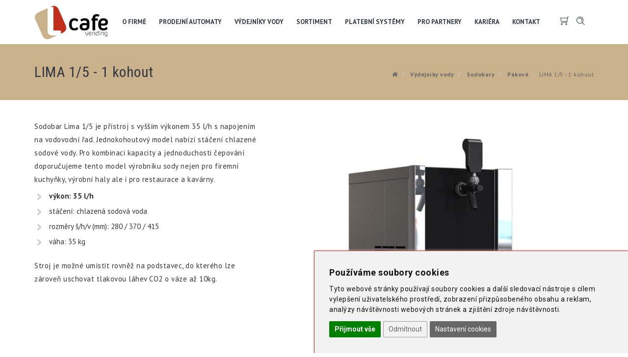

--- FILE ---
content_type: text/html; charset=utf-8
request_url: https://www.lcafe.cz/vydejniky-vody/sodobary/pakove/lima-1-5---1-kohout/
body_size: 7065
content:
<!DOCTYPE html>
<!--[if IE 8]>			<html class="ie ie8" lang="cs"> <![endif]-->
<!--[if IE 9]>			<html class="ie ie9" lang="cs"> <![endif]-->
<!--[if gt IE 9]><!-->	<html lang="cs"> <!--<![endif]--><head>
<base href="https://www.lcafe.cz/" />
<!-- Metas -->
<meta charset="utf-8" />
<meta name="generator" content="niCMS" />

<!-- Mobile Metas -->
<meta name="viewport" content="width=device-width, initial-scale=1.0">

<!-- Favicons -->
<link rel="shortcut icon" href="./template/_web/favicon.ico" />
<link rel="apple-touch-icon" href="./template/_web/apple-touch-icon-57x57.png" />
<link rel="apple-touch-icon" sizes="72x72" href="./template/_web/apple-touch-icon-72x72.png" />
<link rel="apple-touch-icon" sizes="114x114" href="./template/_web/apple-touch-icon-114x114.png" />
<link rel="apple-touch-icon" sizes="144x144" href="./template/_web/apple-touch-icon-144x144.png" />


<link rel="start" title="L cafe vending s.r.o. - Specialisté na nápojové automaty na kávu" href="https://www.lcafe.cz/" />
<link rel="prev" title="LIMA 1/5W - 2 kohouty" href="https://www.lcafe.cz/vydejniky-vody/sodobary/pakove/lima-1-5w---2-kohouty/" />
<link rel="next" title="LIMA 1/5 - 2 kohouty" href="https://www.lcafe.cz/vydejniky-vody/sodobary/pakove/lima-1-5---2-kohouty/" />

    <title>LIMA 1/5 - 1 kohout | L cafe vending s.r.o. - </title>
<meta name='robots' content='index, follow' />
<meta name='title' content='LIMA 1/5 - 1 kohout | L cafe vending s.r.o.' />
<meta name='description' content='LIMA 1/5 - 1 kohout ' />
<meta name='keywords' content='' />
<meta name='date' content='1970-01-01T01:33:38+01:00' />
<meta name='lastupdate' content='1970-01-01T01:33:38+01:00' />
<meta name='revised' content='1970-01-01T01:33:38+01:00' />
<meta name='author' content='L cafe vending s.r.o.' />




<!-- Web Fonts  -->
<link rel="stylesheet" type="text/css" href="https://www.lcafe.cz/tmp/cache/stylesheet_75_1538568756.min.css"/> <!-- cms_stylesheet (minified): _T_fonts -->


<!-- Libs CSS -->
<link rel="stylesheet" href="//nicdn.eu/nicms/template/bootstrap/css/bootstrap.min.css">
<link rel="stylesheet" type="text/css" href="https://www.lcafe.cz/tmp/cache/stylesheet_77_1503857887.min.css"/> <!-- cms_stylesheet (minified): _NI_bootstrapExt -->

<link rel="stylesheet" href="//nicdn.eu/nicms/template/fonts/font-awesome/css/font-awesome.min.css" />



<!-- Plugins CSS T -->
<link rel="stylesheet" href="https://www.lcafe.cz/template/_web/assets/plugins/swiper/css/swiper.css" />
<link rel="stylesheet" href="https://www.lcafe.cz/template/_web/assets/plugins/youtube-player/css/YTPlayer.css" />

<!-- CSS T -->
<link rel="stylesheet" href="https://www.lcafe.cz/template/_web/assets/css/animate.min.css" />
<link rel="stylesheet" href="https://www.lcafe.cz/template/_web/assets/css/ei-icon.css" />
<link rel="stylesheet" type="text/css" href="https://www.lcafe.cz/tmp/cache/stylesheet_78_1538571518.min.css"/> <!-- cms_stylesheet (minified): _T_main -->
 <link rel="stylesheet" href="https://www.lcafe.cz/template/_web/assets/css/custom.css" />
    
<!-- Theme Color CSS T -->
<link rel="stylesheet" type="text/css" href="https://www.lcafe.cz/tmp/cache/stylesheet_79_1531898843.min.css"/> <!-- cms_stylesheet (minified): _T_skin -->


<!-- LAZYSIZES CSS -->
<link rel="stylesheet" href="//nicdn.eu/nicms/template/plugins/lazysizes/css/fade.css" />

<!-- MAGNIFIC POPUP CSS -->
<link rel="stylesheet" href="//nicdn.eu/nicms/template/plugins/magnific-popup/magnific-popup.min.css" />
 
<!-- FANCYBOX2 CSS -->
<link rel="stylesheet" type="text/css" href="//nicdn.eu/nicms/lib/_nicms/fancybox2.1.5/jquery.fancybox.min.css?v=2.1.5" media="screen" />


<link rel="stylesheet" type="text/css" href="https://www.lcafe.cz/tmp/cache/stylesheet_74_1650374261.min.css"/> <!-- cms_stylesheet (minified): _NI_content -->



<link rel="stylesheet" type="text/css" href="//nicdn.eu/nicms/plugins/cmsadmin/cmsadmin.min.css" />
			


<script src="//nicdn.eu/nicms/template/cookies/cookieconsent4valid/cookie-consent.js?v=20240501001"></script>
<!-- script type="text/javascript" src="/template/cookies/cookieconsent4valid/cookie-consent.js"></script -->
<script type="text/javascript">
document.addEventListener("DOMContentLoaded", function () {
    cookieconsent.run({
        "notice_banner_type": "simple",
        "consent_type": "express",
        "palette": "light",
        "language": "cs",
        "page_load_consent_levels": ["strictly-necessary"],
        "notice_banner_reject_button_hide": "",
        "preferences_center_close_button_hide": "",
        "website_name": "www.lcafe.cz",
        "website_privacy_policy_url": "",
        "open_preferences_center_selector": ".CCchangePreferences"
    });
});
</script>

<!-- GTM consent -->
<script type="text/javascript">
var dataLayer = window.dataLayer || [];
function gtag(){dataLayer.push(arguments);}
gtag("consent", "default", { "ad_storage": "denied", "analytics_storage": "denied", "ad_user_data": "denied", "ad_personalization": "denied" });
</script>
<!-- GTM consent end --> 

<!-- Functionality -->
<script type="text/plain" data-cookie-consent="functionality">
var dataLayer = window.dataLayer || [];
dataLayer.push({
  event:"addConsent",
  consentType:"functionality"
});
</script>
<!-- end of Functionality-->

<!-- Tracking -->
<script type="text/plain" data-cookie-consent="tracking">
var dataLayer = window.dataLayer || [];
dataLayer.push({
  event:"addConsent",
  consentType:"tracking"
});

gtag("consent", "update", { "analytics_storage": "granted" });            

</script>
<!-- end of Tracking-->

<!-- Advertising -->
<script type="text/plain" data-cookie-consent="targeting">
var dataLayer = window.dataLayer || [];
dataLayer.push({
  event:"addConsent",
  consentType:"targeting"
});

gtag("consent", "update", { "ad_storage": "granted", "ad_user_data": "granted", "ad_personalization": "granted" });            

</script>
<!-- end of Advertising-->


<!-- Google Tag Manager -->
<script>(function(w,d,s,l,i){w[l]=w[l]||[];w[l].push({'gtm.start':
new Date().getTime(),event:'gtm.js'});var f=d.getElementsByTagName(s)[0],
j=d.createElement(s),dl=l!='dataLayer'?'&l='+l:'';j.async=true;j.src=
'https://www.googletagmanager.com/gtm.js?id='+i+dl;f.parentNode.insertBefore(j,f);
})(window,document,'script','dataLayer','GTM-TPKBMFQ');</script>
<!-- End Google Tag Manager -->


</head><body>

<!-- Google Tag Manager (noscript) -->
<noscript><iframe src="https://www.googletagmanager.com/ns.html?id=GTM-TPKBMFQ"
height="0" width="0" style="display:none;visibility:hidden"></iframe></noscript>
<!-- End Google Tag Manager (noscript) -->


	<div class="loader-wrapper">
		<div class="loaders">
			<div class="loader-logo-pulse">
				<img src="https://www.lcafe.cz/template/_web/logo200.png" alt="" />
			</div>
			<div class="loader-1">
			</div>
		</div>
	</div>

    <div class="wrapper">
    <!-- cache start: WEBHEADER,https://www.lcafe.cz/vydejniky-vody/sodobary/pakove/lima-1-5---1-kohout,1 --><header id="menu" class="header  header-sticky">
    <nav class="navbar">
        <div class="container">
            <div class="menu-header">
                <button type="button" class="navbar-toggle" data-toggle="collapse" data-target=".nav-collapse">
                    <span class="top-bar"></span>
                    <span class="middle-bar"></span>
                    <span class="bottom-bar"></span>
                    <span class="sr-only">Toggle Dropdown</span>
                </button>
                <div class="nav-tools">
                    <ul class="nav navbar-nav">
                        <li class="nav-item dropdown">
							<a class="Xdropdown-toggle" href="https://www.lcafe.cz/pro-partnery/prodej-sortimentu/">
							    <i class="ei ei-shopping-cart"></i>
						    </a>
						</li>
                        <li class="nav-item">
                            <a id="menu-search" href="javascript:void(0);">
                                <i class="ei ei-search-alt"></i>
                            </a>
                        </li>
                    </ul>
                                                                <form id="cntnt01moduleform_1" method="get" action="https://www.lcafe.cz/search/" class="idsearch">
<div class="hidden">
<input type="hidden" name="mact" value="Search,cntnt01,dosearch,0" />
<input type="hidden" name="cntnt01returnid" value="11" />
</div>

    <div class="search-input">
        <div class="container">
            <input class="search" placeholder="hledat ..." type="search" name="cntnt01searchinput" onfocus="if(this.value==this.defaultValue) this.value='';" onblur="if(this.value=='') this.value=this.defaultValue;" />
            <button class="submit ei ei-search" type="submit" value="close"></button>
        </div>
    </div>
    <button class="ei ei-close" id="close" type="reset"></button>

<div class="input-group">
    <span class="input-group-btn">
        
    </span>
</div>
<input type="hidden" id="cntnt01origreturnid" name="cntnt01origreturnid" value="107" />
</form>

                                    </div>
                <div class="nav-logo">
                                    <a class="logo" href="."><img class="logo-dark" src="https://www.lcafe.cz/uploads/images/_temp/logo.png" alt="L cafe vending s.r.o." /></a>
                </div>
            </div>
            <div class="collapse navbar-collapse nav-collapse">
                
                                    <ul class="nav navbar-nav">

                

<li class="nav-item"><a href="https://www.lcafe.cz/o-firme/" class="" > O firmě </a>


</li>

                

<li class="nav-item dropdown"><a href="https://www.lcafe.cz/prodejni-automaty/" class="dropdown-toggle" data-toggle="dropdown"> Prodejní automaty </a>


<ul class="dropdown-menu">

                

<li class="nav-item"><a href="https://www.lcafe.cz/prodejni-automaty/napojove-automaty/" class="" > Nápojové automaty </a>


</li>

                

<li class="nav-item"><a href="https://www.lcafe.cz/prodejni-automaty/svacinove-automaty/" class="" > Svačinové automaty </a>


</li>

                

<li class="nav-item"><a href="https://www.lcafe.cz/prodejni-automaty/jidelni-automaty/" class="" > Jídelní automaty </a>


</li>

                

<li class="nav-item"><a href="https://www.lcafe.cz/prodejni-automaty/lahvove-automaty/" class="" > Lahvové automaty </a>


</li></ul>
</li>

                

<li class="Xactive nav-item dropdown"> <a href="https://www.lcafe.cz/vydejniky-vody/" class="Xparent dropdown-toggle" data-toggle="dropdown"> Výdejníky vody <span class="caret"></span></a>


<ul class="dropdown-menu">

                

<li class="nav-item"><a href="https://www.lcafe.cz/vydejniky-vody/vyrobniky-vody/" class="" > Výrobníky vody </a>


</li>

                

<li class="nav-item"><a href="https://www.lcafe.cz/vydejniky-vody/sodobary/" class="" > Sodobary </a>


</li>

                

<li class="nav-item"><a href="https://www.lcafe.cz/vydejniky-vody/barelove-vydejniky/" class="" > Barelové výdejníky </a>


</li></ul>
</li>

                

<li class="nav-item dropdown"><a href="https://www.lcafe.cz/sortiment/" class="dropdown-toggle" data-toggle="dropdown"> Sortiment </a>


<ul class="dropdown-menu">

                

<li class="nav-item"><a href="https://www.lcafe.cz/sortiment/kava/" class="" > Káva </a>


</li>

                

<li class="nav-item"><a href="https://www.lcafe.cz/sortiment/doplnkove-napoje/" class="" > Doplňkové nápoje </a>


</li>

                

<li class="nav-item"><a href="https://www.lcafe.cz/sortiment/vendingove-zbozi/" class="" > Vendingové zboží </a>


</li></ul>
</li>

                

<li class="nav-item dropdown"><a href="https://www.lcafe.cz/platebni-systemy/" class="dropdown-toggle" data-toggle="dropdown"> Platební systémy </a>


<ul class="dropdown-menu">

                

<li class="nav-item"><a href="https://www.lcafe.cz/platebni-systemy/mincovniky/" class="" > Mincovníky </a>


</li>

                

<li class="nav-item"><a href="https://www.lcafe.cz/platebni-systemy/akceptory-bankovek/" class="" > Akceptory bankovek </a>


</li>

                

<li class="nav-item"><a href="https://www.lcafe.cz/platebni-systemy/akceptory-platebnich-karet/" class="" > Akceptory platebních karet </a>


</li>

                

<li class="nav-item"><a href="https://www.lcafe.cz/platebni-systemy/akceptory-dochazkovych-karet/" class="" > Akceptory docházkových karet </a>


</li>

                

<li class="nav-item"><a href="https://www.lcafe.cz/platebni-systemy/akceptory-sodexo-pasu/" class="" > Akceptory sodexo pasů </a>


</li></ul>
</li>

                

<li class="nav-item dropdown"><a href="https://www.lcafe.cz/pro-partnery/" class="dropdown-toggle" data-toggle="dropdown"> Pro partnery </a>


<ul class="dropdown-menu">

                

<li class="nav-item"><a href="https://www.lcafe.cz/pro-partnery/prodej-automatu/" class="" > Prodej automatů </a>


</li>

                

<li class="nav-item"><a href="https://www.lcafe.cz/pro-partnery/prodej-sortimentu/" class="" > Prodej sortimentu </a>


</li></ul>
</li>

                

<li class="nav-item"><a href="https://www.lcafe.cz/kariera/" class="" > Kariéra </a>


</li>

                

<li class="nav-item"><a href="https://www.lcafe.cz/kontakt/" class="" > Kontakt </a>



</li>
</ul>
            
                    
            
            </div>
        </div>
    </nav>
</header>
<!-- cache end: WEBHEADER,https://www.lcafe.cz/vydejniky-vody/sodobary/pakove/lima-1-5---1-kohout,1 -->


    <!-- cache start: CONTENTWIDE,https://www.lcafe.cz/vydejniky-vody/sodobary/pakove/lima-1-5---1-kohout,1 -->
    <section class="page-tittle Xpage-tittle-sm page-tittle-xs">
        <div class="container">
            <div class="page-tittle-head">
            
                                    <h1>LIMA 1/5 - 1 kohout </h1>
                            
            </div>
            
            <ol class="breadcrumb pull-right mrg-top-30">
    <li class="breadcrumb-item"><a href=""><i class="fa fa-home"></i></a></li>
    
        <li class="breadcrumb-item"> <a href="https://www.lcafe.cz/vydejniky-vody/" title="Výdejníky vody" >Výdejníky vody</a></li>
            <li class="breadcrumb-item"> <a href="https://www.lcafe.cz/vydejniky-vody/sodobary/" title="Sodobary" >Sodobary</a></li>
            <li class="breadcrumb-item"> <a href="https://www.lcafe.cz/vydejniky-vody/sodobary/pakove/" title="Pákové" >Pákové</a></li>
                <li class="breadcrumb-item active">LIMA 1/5 - 1 kohout</li>
</ol>

          
        </div>
    </section>



<section class="section-5">
    <div class="container">



        
                            
<div class="row">
    <div class="col-md-5">
                <p>Sodobar Lima 1/5 je přístroj s vyšším výkonem 35 l/h s napojením na vodovodní řad. Jednokohoutový model nabízí stáčení chlazené sodové vody. Pro kombinaci kapacity a jednoduchosti čepování doporučujeme tento model výrobníku sody nejen pro firemní kuchyňky, výrobní haly ale i pro restaurace a kavárny.</p>
<ul class="list list-angle">
<li><strong>výkon: 35 l/h</strong></li>
<li>stáčení: chlazená sodová voda</li>
<li>rozměry š/h/v (mm): 280 / 370 / 415</li>
<li>váha: 35 kg</li>
</ul>
<p>Stroj je možné umístit rovněž na podstavec, do kterého lze zároveň uschovat tlakovou láhev CO2 o váze až 10kg.</p>                    </div>
    <div class="col-md-6 col-md-offset-1">
                    <a href="./uploads/images/_web/sodobary/pakove/lima-15-1K.jpg" class="imageMFP">        
                <img class="img-responsive Xmrg-top-30 lazyload" data-src="https://www.lcafe.cz/uploads/SuperSizerTmp/pageImage/lima-1-5---1-kohout/lima-15-1K.-w500-h500-p0-q85-F-----S1-ctrue.jpg" alt="">
                <noscript>
                <img class="img-responsive Xmrg-top-30" src="https://www.lcafe.cz/uploads/SuperSizerTmp/pageImage/lima-1-5---1-kohout/lima-15-1K.-w500-h500-p0-q85-F-----S1-ctrue.jpg" alt="">
                </noscript>
            </a>
            </div>
</div>
        

    
                
            
        <br />

    


    </div>
</section>

<!-- cache end: CONTENTWIDE,https://www.lcafe.cz/vydejniky-vody/sodobary/pakove/lima-1-5---1-kohout,1 -->
    

<section class="section-1 video-background dark-overlay">
    <div class="container text-center">
        <h2 class="no-mrg-top">
            Zaujala vás tato nabídka? Neváhejte a zeptejte se na cokoliv ...
        </h2>
        <div class="mrg-top-30">
            <a class="btn btn-theme btn-md" data-toggle="modal" data-target="#formModalContact">
                Kontaktujte nás
            </a>
        </div>
    </div>
</section>


<!-- Modal Medium -->
<div class="modal fade modal-center" id="formModalContact" tabindex="-1" role="dialog">
    <div class="modal-dialog modal-md" role="document">
        <div class="modal-content">
            <div class="modal-body no-pdd">
                <div class="padding-30">

<h3 class="mrg-vertical-15"><strong>Napište nám</strong></h3>
<div id="ajaxFormContact">
    <div class="throbber text-center"><img src="https://www.lcafe.cz/template/plugins/form/throbber.gif" alt="..." /></div>
                    <div class="">

<div class="contactForm">


				
		<form id="cntnt01moduleform_1" method="post" action="https://www.lcafe.cz/vydejniky-vody/sodobary/pakove/lima-1-5---1-kohout/" class="cms_form" enctype="multipart/form-data" data-recaptcha="1">
<div class="hidden">
<input type="hidden" name="mact" value="FormBuilder,cntnt01,default,1" />
<input type="hidden" name="cntnt01returnid" value="107" />
<input type="hidden" name="page" value="107" />
<input type="hidden" name="cntnt01fbrp_callcount" value="1" />
</div>

	<div><input type="hidden" id="cntnt01form_id" name="cntnt01form_id" value="4" />
<input type="hidden" id="cntnt01fbrp_continue" name="cntnt01fbrp_continue" value="2" />
<input type="hidden" id="cntnt01fbrp_done" name="cntnt01fbrp_done" value="1" />
</div>
	<div  id="contact-form">
						            	<fieldset id="fbrp__34" class="row form-group">
            
     						            	<div class="col-sm-6"><div class="form-group required"><input class="form-control" type="text" name="cntnt01fbrp__35" value="" size="25" maxlength="128"  id="name" placeholder="Jméno a příjmení" />
</div></div>
            
     						            	<div class="col-sm-6"><div><input class="form-control" type="text" name="cntnt01fbrp__36" value="" size="25" maxlength="80"  placeholder="Společnost / Instituce" id="company" />
</div></div>
            
     						            	</fieldset>
            
     						            	<fieldset id="fbrp__38" class="row form-group">
            
     						            	<div class="col-sm-6"><div class="form-group required"><input class="form-control" type="text" name="cntnt01fbrp__39[]"  id="email_1" value="" size="25" maxlength="128"  placeholder="E-mail" /></div></div>
            
     						            	<div class="col-sm-6"><div class="form-group required"><input class="form-control" type="text" name="cntnt01fbrp__40" value="" size="25" maxlength="80"  placeholder="Telefon" id="phone" />
</div></div>
            
     						            	</fieldset>
            
     						    		    <div class="row form-group">
		            	<div class="col-sm-12"><div class="form-group required fullwidth"><textarea name="cntnt01fbrp__42" cols="60" rows="5" class="form-control" id="message"  placeholder="Napište zprávu ..."></textarea></div></div>
            		    </div>
		    
     									<div class="row">
<div class="col-sm-8 text-left text-xs-center">
<script>var recaptchaSrc = "https://www.google.com/recaptcha/api.js?hl=cs";</script><script>if (typeof captchaLoaded !== "undefined") {
    var captchaLoaded = false;
}

function isMyScriptLoaded(url) {
    const script = document.querySelector('#recaptchaScriptTag');
    if (script) {
        return true;
    }
    return false;
}

function loadRecaptchaScript() {
    // Variable Intialization
  //  console.log('reCAPTCHA script loading.');
    var body = document.getElementsByTagName('body')[0];
    var recaptchaScript = document.createElement('script');

    // Dynamically add Recaptcha Script
    recaptchaScript.type = 'text/javascript';
    recaptchaScript.src = recaptchaSrc;
    recaptchaScript.id = 'recaptchaScriptTag';

    // Add Recaptcha Script
    body.appendChild(recaptchaScript);
}

function removeRecaptchScript() {
    const script = document.querySelector('#recaptchaScriptTag');
    script.remove();
}

function loadRecaptcha() {
    if (isMyScriptLoaded()) {
        removeRecaptchScript();
        loadRecaptchaScript();
    }

    //Load reCAPTCHA script when form field is focused
    const inputs = document.querySelectorAll('form[data-recaptcha] input, form[data-recaptcha] textarea');
    inputs.forEach(function (element) {
        element.addEventListener('focus', function () {
            if (captchaLoaded) {
             //   console.log('reCAPTCHA allready loaded.');
                return;
            }
            if (isMyScriptLoaded()) {
                return;
            }
            loadRecaptchaScript();
            captchaLoaded = true;
        });
    });


}


loadRecaptcha();
</script><div class="g-recaptcha" data-sitekey="6LfXF78ZAAAAAEHrum0uOMWx45nqH6Ru1rOalIIe" data-theme="light"></div>
<br />
</div>
	
	    <div class="col-sm-4 text-right text-xs-center">
                                    <button type="submit" class="btn btn-theme btn-md fbsubmit" name="cntnt01fbrp_submit" id="cntnt01fbrp_submit">Odeslat</button>
        </div>
	</div>
	    
	</div>
	</form>




</div>        

</div>
    </div>

                </div>
                <div class="modal-close">
                    <button type="button" class="btn icon-btn-md icon-btn-round btn-dark lh-0" data-dismiss="modal"><i class="ei ei-close"></i></button>
                </div>
            </div>
        </div>
    </div>
</div>








<!-- cache start: WEBFOOTER,https://www.lcafe.cz/vydejniky-vody/sodobary/pakove/lima-1-5---1-kohout,1 --><section class="footer-default">
    <div class="container">
        <div class="row mrg-btm-30">
            <div class="col-md-3">
                <div class="widget widget-about">
                    <img class="img-responsive Xlogo-dark lazyload" data-src="https://www.lcafe.cz/uploads/images/_temp/logoWhite.png" style="max-width:150px" alt="L cafe vending s.r.o." />
                    <noscript>
                    <img class="img-responsive Xlogo-dark" src="https://www.lcafe.cz/uploads/images/_temp/logoWhite.png" style="max-width:150px" alt="L cafe vending s.r.o." />
                    </noscript>
                    <div class="mrg-top-30">
                        <p>Jsme specialisté na nápojové automaty na kávu již od roku 1995. Provozujeme automaty na kávu, vodu, potraviny, balené nápoje a balená hotová jídla.</p>
                    </div>
                </div><!-- /widget-about -->
            </div>
            <div class="col-md-3 Xcol-md-offset-1">
                <div class="widget widget-link">
                    	<h3 class="widget-tittle">Nejčastěji hledáte</h3>
<div class="Xrow mrg-btm-30">
    <div class="Xcol-md-6">
        <ul class="link">
            <li><a href="https://www.lcafe.cz/prodejni-automaty/napojove-automaty/">Nápojové automaty</a></li>
            <li><a href="https://www.lcafe.cz/prodejni-automaty/svacinove-automaty/">Svačinové automaty</a></li>
            <li><a href="https://www.lcafe.cz/prodejni-automaty/jidelni-automaty/">Jídelní automaty</a></li>
            <li><a href="https://www.lcafe.cz/prodejni-automaty/lahvove-automaty/">Lahvové automaty</a></li>
        </ul>
    </div>
</div>
                </div>
            </div>
            <div class="col-md-3 Xcol-md-offset-1">
                <div class="widget widget-link">
                    
                </div>
            </div>
            <div class="col-md-3">
                 <div class="widget widget-news">
                    <div class="Xrow mrg-btm-30">
    
    <h3 class="widget-tittle">Kontakt</h3>
    
    <p class="mrg-top-30">
        <strong>
            Nepomucká 931/202a<br /> 
            326 00 Plzeň - Černice
        </strong>        
    </p>
    
    <p class="xmrg-top-30">
         <i class="fa fa-phone"></i> <a href="tel:+420 736 620 715">+420 736 620 715</a>
    </p>
    
    <p class="Xmrg-top-30">
      <i class="fa fa-envelope"></i> <a href="mailto:info@lcafe.cz">info@lcafe.cz</a>
    </p>
    
</div>
                </div> 
            </div>
        </div>
    </div>
    <div class="footer-bottom">
        <div class="container">
            <span class="copyright"> © 2015-2025 L cafe vending s.r.o. <a href="./admin/" class="system cmsAdmin_link"><i class="fa fa-cogs"></i></a>
                 <a href="#" class="CCchangePreferences" onclick="javascript: return false;">Cookies</a>            </span>
        </div>
    </div>
</section>
<!-- cache end: WEBFOOTER,https://www.lcafe.cz/vydejniky-vody/sodobary/pakove/lima-1-5---1-kohout,1 -->

</div>


<div id="cmsAdmin_refresh" style="display: none"></div>

<!-- Libs -->
<script type="text/javascript" src="//nicdn.eu/nicms/template/jquery/jquery-2.2.2.min.js"></script>
<script>window.jQuery || document.write('<script src="https://www.lcafe.cz/template/jquery/jquery.min.js"><\/script>')</script>


<script type="text/javascript" src="//nicdn.eu/nicms/template/bootstrap/js/bootstrap.min.js"></script>

<!-- Modernizr -->
<script type="text/javascript" src="https://www.lcafe.cz/template/_web/assets/plugins/modernizr.js"></script>

<script type="text/javascript" src="https://www.lcafe.cz/template/_web/assets/plugins/smoothscroll/smoothscroll.js"></script>
<script type="text/javascript" src="https://www.lcafe.cz/template/_web/assets/plugins/easing/jquery.easing.1.3.js"></script>
<script type="text/javascript" src="https://www.lcafe.cz/template/_web/assets/plugins/wow/wow.min.js"></script>
<script type="text/javascript" src="https://www.lcafe.cz/template/_web/assets/plugins/counter-up/waypoints.min.js"></script>
<script type="text/javascript" src="https://www.lcafe.cz/template/_web/assets/plugins/counter-up/jquery.counterup.min.js"></script>
<script type="text/javascript" src="https://www.lcafe.cz/template/_web/assets/plugins/imagesloaded/imagesloaded.pkgd.min.js"></script>
<script type="text/javascript" src="https://www.lcafe.cz/template/_web/assets/plugins/isotope/isotope.pkgd.min.js"></script>
<script type="text/javascript" src="https://www.lcafe.cz/template/_web/assets/plugins/youtube-player/js/jquery.mb.YTPlayer.js"></script>
<script type="text/javascript" src="https://www.lcafe.cz/template/_web/assets/plugins/swiper/js/swiper.min.js"></script>
<script type="text/javascript" src="https://www.lcafe.cz/template/_web/assets/plugins/parallax-scroll-master/jquery.parallax-scroll.js"></script>
<script type="text/javascript" src="https://www.lcafe.cz/template/_web/assets/plugins/validation/jquery.validate.min.js"></script>

<!-- Background Video -->
<script type="text/javascript" src="https://www.lcafe.cz/template/plugins/vide/jquery.vide.js"></script> 

<!--[if lt IE 9]>
<script src="https://www.lcafe.cz/template/_web/assets/plugins/ie/html5shiv.js"></script>
<script src="https://www.lcafe.cz/template/_web/assets/plugins/ie/respond.min.js"></script>
<![endif]-->

<!-- Java Scripts T -->

<script type="text/javascript" src="https://www.lcafe.cz/template/_web/assets/js/email.js"></script>
<script src="https://www.lcafe.cz/tmp/cache/javascript_9_1538566363.min.js"></script> <!-- cms_javascript (minified): _T_main -->
 <script src="https://www.lcafe.cz/tmp/cache/javascript_10_1538767395.min.js"></script> <!-- cms_javascript (minified): _T_custom -->


<script type="text/javascript" src="//nicdn.eu/nicms/template/plugins/lazysizes/plugins/bgset/ls.bgset.min.js"></script>
<script type="text/javascript" src="//nicdn.eu/nicms/template/plugins/lazysizes/plugins/respimg/ls.respimg.min.js"></script>
<script type="text/javascript" src="//nicdn.eu/nicms/template/plugins/lazysizes/lazysizes.min.js"></script>



<!-- FORM Scripts -->
<script type="text/javascript" src="//nicdn.eu/nicms/template/plugins/form/jquery.form.min.js"></script>
<script type="text/javascript">//<![CDATA[ 
function InitAjaxFormContact(){var contact_form=jQuery('#ajaxFormContact form');function formValidate(formData,jqForm,options){contact_form.fadeOut("slow",function(){jQuery(".throbber").fadeIn("slow")});return!0};var options={target:'#ajaxFormContact',beforeSubmit:formValidate,type:'post'};jQuery('#ajaxFormContact form input[name*=returnid]').attr('value','30');jQuery('#ajaxFormContact form input[name=page]').attr('value','ajax-form-contact');contact_form.attr('action','https://www.lcafe.cz/index.php?page=ajax-form-contact&formPage=lima-1-5---1-kohout&formProduct=').ajaxForm(options)}
jQuery(document).ready(function(){InitAjaxFormContact()});jQuery(document).ajaxComplete(function(){InitAjaxFormContact()})
 //]]></script>


<!-- MAGNIFIC POPUP Scripts -->
<script type="text/javascript" src="//nicdn.eu/nicms/template/plugins/magnific-popup/jquery.magnific-popup.min.js"></script>
<script src="https://www.lcafe.cz/tmp/cache/javascript_7_1502459533.min.js"></script> <!-- cms_javascript (minified): _NI_magnificpopup -->


<!-- FANCYBOX2 Scripts -->
<script type="text/javascript" src="//nicdn.eu/nicms/lib/_nicms/fancybox2.1.5/jquery.fancybox.min.js"></script>
 



<script src="//nicdn.eu/nicms/plugins/cmsadmin/cmsadmin.min.js"></script> 
				
<script src="//nicdn.eu/nicms/plugins/cmsadmin/cmsadmin_overlay.min.js"></script> 
					


<!-- Jquery Plugins T -->
     

</body>
</html>

--- FILE ---
content_type: text/css
request_url: https://www.lcafe.cz/tmp/cache/stylesheet_75_1538568756.min.css
body_size: -30
content:
@import url(//fonts.googleapis.com/css?family=Roboto:400,700|Open+Sans:400,700&amp;subset=latin,latin-ext);

--- FILE ---
content_type: text/css
request_url: https://www.lcafe.cz/tmp/cache/stylesheet_78_1538571518.min.css
body_size: 23338
content:
@import url(https://fonts.googleapis.com/css?family=Roboto+Condensed:400,300,700);@import url(https://fonts.googleapis.com/css?family=PT+Sans:400,700);html{overflow-x:hidden}html,html a,body{-webkit-font-smoothing:antialiased}body{font-family:PT Sans,sans-serif;font-size:15px;overflow-x:hidden;padding:0!important}.wrapper{z-index:1}p{font-family:PT Sans,sans-serif;font-weight:300;line-height:1.8;letter-spacing:.5px}span{display:inline-block;letter-spacing:.5px}a{color:#333743;font-family:PT Sans,sans-serif}a:focus,a:hover{text-decoration:none}a:focus{outline:none}ul{list-style:none;margin-bottom:auto;padding-left:0}pre{border-radius:0;border-color:#ececec}.font-primary{font-family:PT Sans,sans-serif!important}.font-secondary{font-family:Roboto Condensed,sans-serif!important}h1,h2,h3,h4,h5,h6{color:#333743;font-family:Roboto Condensed,sans-serif;letter-spacing:.5px}h1 a,h2 a,h3 a,h4 a,h5 a,h6 a{font-family:Roboto Condensed,sans-serif}.text-link{text-decoration:underline!important;letter-spacing:.5px}.text-link:hover,.text-link:foceus{text-decoration:underline!important}.text-white{color:#fff!important}.text-white h1,.text-white h2,.text-white h3,.text-white h4,.text-white h5,.text-white h6,.text-white p{color:#fff}.text-light-gray{color:#ececec!important}.text-light-gray h1,.text-light-gray h2,.text-light-gray h3,.text-light-gray h4,.text-light-gray h5,.text-light-gray h6,.text-light-gray p{color:#ececec}.text-deep-gray{color:#cecece!important}.text-deep-gray h1,.text-deep-gray h2,.text-deep-gray h3,.text-deep-gray h4,.text-deep-gray h5,.text-deep-gray h6,.text-deep-gray p{color:#cecece}.text-gray{color:#999!important}.text-gray h1,.text-gray h2,.text-gray h3,.text-gray h4,.text-gray h5,.text-gray h6,.text-gray p{color:#999}.text-dark{color:#333743!important}.text-dark h1,.text-dark h2,.text-dark h3,.text-dark h4,.text-dark h5,.text-dark h6,.text-dark p{color:#333743}.text-danger{color:#f54053}.text-warning{color:#febf34}.text-success{color:#c2d81e}.text-info{color:#06beda}.dropcap{display:block;float:left;font-size:35px;line-height:32px;margin:5px 15px 0 0;color:#333743}.bg-transparent{background-color:transparent!important}.bg-dark{background-color:#333743!important}.bg-white{background-color:#fff!important}.bg-gray{background-color:#f6f7fb!important}.bg-gray .heading-1:before{background-color:#f6f7fb}.bg-danger{background-color:#f54053}.bg-success{background-color:#c2d81e}.bg-warning{background-color:#febf34}.bg-info{background-color:#06beda}iframe{border:0}section{background-color:#fff}.section-1{padding:120px 0}.section-2{padding:100px 0}.section-3{padding:80px 0}.section-4{padding:60px 0}@media only screen and (max-width:767px){.section-1,.section-2,.section-3,.section-4{padding:50px 0}}.section-5{padding:40px 0}.section-6{padding:20px 0}.section-no-btm-lg{padding-top:120px}.section-no-btm-md{padding-top:80px}.section-no-btm-sm{padding-top:40px}.bg,.header .header-full-screen .fs-nav .fs-nav-item,.product-banner,.cliping-text{background-repeat:no-repeat;background-size:cover;background-position:center center}.fixed-bg{background-attachment:fixed}.parallax-bg{position:relative;overflow:hidden}.parallax-bg .parallax-img{position:absolute;top:-70%;left:0;width:100%;height:auto;z-index:1}@media only screen and (max-width:767px){.parallax-bg .parallax-img{width:auto;height:150%;left:0;bottom:auto}.parallax-bg .parallax-img.no-mobile-parallax{top:0}}.parallax-bg>div{position:relative;z-index:3}.kenburn-bg{position:relative;overflow:hidden}.kenburn-bg .kenburn-img{position:absolute;top:-50%;left:0;-webkit-animation:kenburn 60s infinite;-moz-animation:kenburn 60s infinite;-ms-animation:kenburn 60s infinite;-o-animation:kenburn 60s infinite;animation:kenburn 60s infinite;width:100%;height:auto;z-index:1}@media only screen and (max-width:992px){.kenburn-bg .kenburn-img{top:0;left:-50%;width:auto;height:100%}}.kenburn-bg>div{position:relative;z-index:3}.youtube-bg{position:relative;overflow:hidden}.youtube-bg>div{position:relative;z-index:3}@-webkit-keyframes kenburn{0%{transform:scale(1)}50%{transform:scale(1.3)}100%{transform:scale(1)}}@-moz-keyframes kenburn{0%{transform:scale(1)}50%{transform:scale(1.3)}100%{transform:scale(1)}}@-ms-keyframes kenburn{0%{transform:scale(1)}50%{transform:scale(1.3)}100%{transform:scale(1)}}@-o-keyframes kenburn{0%{transform:scale(1)}50%{transform:scale(1.3)}100%{transform:scale(1)}}@keyframes kenburn{0%{transform:scale(1)}50%{transform:scale(1.3)}100%{transform:scale(1)}}.theme-overlay{position:relative;overflow:hidden}.theme-overlay h1,.theme-overlay h2,.theme-overlay h3,.theme-overlay h4,.theme-overlay h5,.theme-overlay h6{color:#fff}.theme-overlay:before{content:"";position:absolute;width:100%;height:100%;top:0;opacity:.85}.theme-overlay>div{position:relative;z-index:3}.dark-overlay{position:relative;overflow:hidden}.dark-overlay h1,.dark-overlay h2,.dark-overlay h3,.dark-overlay h4,.dark-overlay h5,.dark-overlay h6{color:#fff}.dark-overlay:before{content:"";background-color:#333743;position:absolute;width:100%;height:100%;opacity:.5;top:0;z-index:2}.dark-overlay>div{position:relative;z-index:3}.no-mrg{margin:0!important}.no-mrg-top{margin-top:0!important}.no-mrg-btm{margin-bottom:0!important}.no-mrg-right{margin-right:0!important}.no-mrg-left{margin-left:0!important}.no-mrg-vertical{margin-top:0!important;margin-bottom:0!important}.no-mrg-horizon{margin-left:0!important;margin-right:0!important}.margin-5{margin:5px!important}.margin-10{margin:10px!important}.margin-15{margin:15px!important}.margin-20{margin:20px!important}.margin-25{margin:25px!important}.margin-20{margin:20px!important}.margin-25{margin:25px!important}.margin-30{margin:30px!important}.margin-35{margin:35px!important}.margin-40{margin:40px!important}.margin-45{margin:45px!important}.margin-50{margin:50px!important}.margin-55{margin:55px!important}.margin-60{margin:60px!important}.margin-65{margin:65px!important}.margin-70{margin:70px!important}.margin-75{margin:75px!important}.margin-80{margin:80px!important}.margin-85{margin:85px!important}.margin-90{margin:90px!important}.margin-95{margin:95px!important}.margin-100{margin:100px!important}.margin-105{margin:105px!important}.margin-110{margin:110px!important}.margin-115{margin:115px!important}.margin-120{margin:120px!important}.margin-125{margin:125px!important}.margin-130{margin:130px!important}.margin-135{margin:135px!important}.margin-140{margin:140px!important}.margin-145{margin:145px!important}.margin-150{margin:150px!important}@media only screen and (max-width:767px){.margin-150,.margin-145,.margin-140,.margin-135,.margin-130,.margin-125,.margin-120,.margin-115,.margin-110,.margin-100,.margin-95,.margin-90,.margin-85,.margin-80,.margin-75,.margin-70,.margin-65,.margin-60,.margin-55,.margin-50,.margin-45,.margin-40,.margin-35{margin:30px!important}}.mrg-horizon-auto{margin-left:auto!important;margin-right:auto!important}.mrg-left-auto{margin-left:auto!important}.mrg-right-auto{margin-right:auto!important}.mrg-vertical-5{margin-top:5px!important;margin-bottom:5px!important}.mrg-vertical-10{margin-top:10px!important;margin-bottom:10px!important}.mrg-vertical-15{margin-top:15px!important;margin-bottom:15px!important}.mrg-vertical-20{margin-top:20px!important;margin-bottom:20px!important}.mrg-vertical-25{margin-top:25px!important;margin-bottom:25px!important}.mrg-vertical-30{margin-top:30px!important;margin-bottom:30px!important}.mrg-vertical-35{margin-top:35px!important;margin-bottom:35px!important}.mrg-vertical-40{margin-top:40px!important;margin-bottom:40px!important}.mrg-vertical-45{margin-top:45px!important;margin-bottom:45px!important}.mrg-vertical-50{margin-top:50px!important;margin-bottom:50px!important}.mrg-vertical-55{margin-top:55px!important;margin-bottom:55px!important}.mrg-vertical-60{margin-top:60px!important;margin-bottom:60px!important}.mrg-vertical-65{margin-top:65px!important;margin-bottom:65px!important}.mrg-vertical-70{margin-top:70px!important;margin-bottom:70px!important}.mrg-vertical-75{margin-top:75px!important;margin-bottom:75px!important}.mrg-vertical-80{margin-top:80px!important;margin-bottom:80px!important}.mrg-vertical-85{margin-top:85px!important;margin-bottom:85px!important}.mrg-vertical-90{margin-top:90px!important;margin-bottom:90px!important}.mrg-vertical-95{margin-top:95px!important;margin-bottom:95px!important}.mrg-vertical-100{margin-top:100px!important;margin-bottom:100px!important}.mrg-vertical-105{margin-top:105px!important;margin-bottom:105px!important}.mrg-vertical-110{margin-top:110px!important;margin-bottom:110px!important}.mrg-vertical-115{margin-top:115px!important;margin-bottom:115px!important}.mrg-vertical-120{margin-top:120px!important;margin-bottom:120px!important}.mrg-vertical-125{margin-top:125px!important;margin-bottom:125px!important}.mrg-vertical-130{margin-top:130px!important;margin-bottom:130px!important}.mrg-vertical-135{margin-top:135px!important;margin-bottom:135px!important}.mrg-vertical-140{margin-top:140px!important;margin-bottom:140px!important}.mrg-vertical-145{margin-top:145px!important;margin-bottom:145px!important}.mrg-vertical-150{margin-top:150px!important;margin-bottom:150px!important}@media only screen and (max-width:767px){.mrg-vertical-150,.mrg-vertical-145,.mrg-vertical-140,.mrg-vertical-135,.mrg-vertical-130,.mrg-vertical-125,.mrg-vertical-120,.mrg-vertical-115,.mrg-vertical-110,.mrg-vertical-100,.mrg-vertical-95,.mrg-vertical-90,.mrg-vertical-85,.mrg-vertical-80,.mrg-vertical-75,.mrg-vertical-70,.mrg-vertical-65,.mrg-vertical-60,.mrg-vertical-55,.mrg-vertical-50,.mrg-vertical-45,.mrg-vertical-40,.mrg-vertical-35{margin-top:30px!important;margin-bottom:30px!important}}.mrg-horizon-5{margin-left:5px!important;margin-right:5px!important}.mrg-horizon-10{margin-left:10px!important;margin-right:10px!important}.mrg-horizon-15{margin-left:15px!important;margin-right:15px!important}.mrg-horizon-20{margin-left:20px!important;margin-right:20px!important}.mrg-horizon-25{margin-left:25px!important;margin-right:25px!important}.mrg-horizon-30{margin-left:30px!important;margin-right:30px!important}.mrg-horizon-35{margin-left:35px!important;margin-right:35px!important}.mrg-horizon-40{margin-left:40px!important;margin-right:40px!important}.mrg-horizon-45{margin-left:45px!important;margin-right:45px!important}.mrg-horizon-50{margin-left:50px!important;margin-right:50px!important}.mrg-horizon-55{margin-left:55px!important;margin-right:55px!important}.mrg-horizon-60{margin-left:60px!important;margin-right:60px!important}.mrg-horizon-65{margin-left:65px!important;margin-right:65px!important}.mrg-horizon-70{margin-left:70px!important;margin-right:70px!important}.mrg-horizon-75{margin-left:75px!important;margin-right:75px!important}.mrg-horizon-80{margin-left:80px!important;margin-right:80px!important}.mrg-horizon-85{margin-left:85px!important;margin-right:85px!important}.mrg-horizon-90{margin-left:90px!important;margin-right:90px!important}.mrg-horizon-95{margin-left:95px!important;margin-right:95px!important}.mrg-horizon-100{margin-left:100px!important;margin-right:100px!important}.mrg-horizon-105{margin-left:105px!important;margin-right:105px!important}.mrg-horizon-110{margin-left:110px!important;margin-right:110px!important}.mrg-horizon-115{margin-left:115px!important;margin-right:115px!important}.mrg-horizon-120{margin-left:120px!important;margin-right:120px!important}.mrg-horizon-125{margin-left:125px!important;margin-right:125px!important}.mrg-horizon-130{margin-left:130px!important;margin-right:130px!important}.mrg-horizon-135{margin-left:135px!important;margin-right:135px!important}.mrg-horizon-140{margin-left:140px!important;margin-right:140px!important}.mrg-horizon-145{margin-left:145px!important;margin-right:145px!important}.mrg-horizon-150{margin-left:150px!important;margin-right:150px!important}@media only screen and (max-width:767px){.mrg-horizon-150,.mrg-horizon-145,.mrg-horizon-140,.mrg-horizon-135,.mrg-horizon-130,.mrg-horizon-125,.mrg-horizon-120,.mrg-horizon-115,.mrg-horizon-110,.mrg-horizon-100,.mrg-horizon-95,.mrg-horizon-90,.mrg-horizon-85,.mrg-horizon-80,.mrg-horizon-75,.mrg-horizon-70,.mrg-horizon-65,.mrg-horizon-60,.mrg-horizon-55,.mrg-horizon-50,.mrg-horizon-45,.mrg-horizon-40,.mrg-horizon-35{margin-left:30px!important;margin-right:30px!important}}.mrg-top-5{margin-top:5px!important}.mrg-top-10{margin-top:10px!important}.mrg-top-15{margin-top:15px!important}.mrg-top-20{margin-top:20px!important}.mrg-top-25{margin-top:25px!important}.mrg-top-30{margin-top:30px!important}.mrg-top-35{margin-top:35px!important}.mrg-top-40{margin-top:40px!important}.mrg-top-45{margin-top:45px!important}.mrg-top-50{margin-top:50px!important}.mrg-top-55{margin-top:55px!important}.mrg-top-60{margin-top:60px!important}.mrg-top-65{margin-top:65px!important}.mrg-top-70{margin-top:70px!important}.mrg-top-75{margin-top:75px!important}.mrg-top-80{margin-top:80px!important}.mrg-top-85{margin-top:85px!important}.mrg-top-90{margin-top:90px!important}.mrg-top-95{margin-top:95px!important}.mrg-top-100{margin-top:100px!important}.mrg-top-105{margin-top:105px!important}.mrg-top-110{margin-top:110px!important}.mrg-top-115{margin-top:115px!important}.mrg-top-120{margin-top:120px!important}.mrg-top-125{margin-top:125px!important}.mrg-top-130{margin-top:130px!important}.mrg-top-135{margin-top:135px!important}.mrg-top-140{margin-top:140px!important}.mrg-top-145{margin-top:145px!important}.mrg-top-150{margin-top:150px!important}@media only screen and (max-width:767px){.mrg-top-150,.mrg-top-145,.mrg-top-140,.mrg-top-135,.mrg-top-130,.mrg-top-125,.mrg-top-120,.mrg-top-115,.mrg-top-110,.mrg-top-100,.mrg-top-95,.mrg-top-90,.mrg-top-85,.mrg-top-80,.mrg-top-75,.mrg-top-70,.mrg-top-65,.mrg-top-60,.mrg-top-55,.mrg-top-50,.mrg-top-45,.mrg-top-40,.mrg-top-35{margin-top:30px!important}}.mrg-btm-5{margin-bottom:5px!important}.mrg-btm-10{margin-bottom:10px!important}.mrg-btm-15{margin-bottom:15px!important}.mrg-btm-20{margin-bottom:20px!important}.mrg-btm-25{margin-bottom:25px!important}.mrg-btm-30{margin-bottom:30px!important}.mrg-btm-35{margin-bottom:35px!important}.mrg-btm-40{margin-bottom:40px!important}.mrg-btm-45{margin-bottom:45px!important}.mrg-btm-50{margin-bottom:50px!important}.mrg-btm-55{margin-bottom:55px!important}.mrg-btm-60{margin-bottom:60px!important}.mrg-btm-65{margin-bottom:65px!important}.mrg-btm-70{margin-bottom:70px!important}.mrg-btm-75{margin-bottom:75px!important}.mrg-btm-80{margin-bottom:80px!important}.mrg-btm-85{margin-bottom:85px!important}.mrg-btm-90{margin-bottom:90px!important}.mrg-btm-95{margin-bottom:95px!important}.mrg-btm-100{margin-bottom:100px!important}.mrg-btm-105{margin-bottom:105px!important}.mrg-btm-110{margin-bottom:110px!important}.mrg-btm-115{margin-bottom:115px!important}.mrg-btm-120{margin-bottom:120px!important}.mrg-btm-125{margin-bottom:125px!important}.mrg-btm-130{margin-bottom:130px!important}.mrg-btm-135{margin-bottom:135px!important}.mrg-btm-140{margin-bottom:140px!important}.mrg-btm-145{margin-bottom:145px!important}.mrg-btm-150{margin-bottom:150px!important}@media only screen and (max-width:767px){.mrg-btm-150,.mrg-btm-145,.mrg-btm-140,.mrg-btm-135,.mrg-btm-130,.mrg-btm-125,.mrg-btm-120,.mrg-btm-115,.mrg-btm-110,.mrg-btm-100,.mrg-btm-95,.mrg-btm-90,.mrg-btm-85,.mrg-btm-80,.mrg-btm-75,.mrg-btm-70,.mrg-btm-65,.mrg-btm-60,.mrg-btm-55,.mrg-btm-50,.mrg-btm-45,.mrg-btm-40,.mrg-btm-35{margin-bottom:30px!important}}.mrg-left-5{margin-left:5px!important}.mrg-left-10{margin-left:10px!important}.mrg-left-15{margin-left:15px!important}.mrg-left-20{margin-left:20px!important}.mrg-left-25{margin-left:25px!important}.mrg-left-30{margin-left:30px!important}.mrg-left-35{margin-left:35px!important}.mrg-left-40{margin-left:40px!important}.mrg-left-45{margin-left:45px!important}.mrg-left-50{margin-left:50px!important}.mrg-left-55{margin-left:55px!important}.mrg-left-60{margin-left:60px!important}.mrg-left-65{margin-left:65px!important}.mrg-left-70{margin-left:70px!important}.mrg-left-75{margin-left:75px!important}.mrg-left-80{margin-left:80px!important}.mrg-left-85{margin-left:85px!important}.mrg-left-90{margin-left:90px!important}.mrg-left-95{margin-left:95px!important}.mrg-left-100{margin-left:100px!important}.mrg-left-105{margin-left:105px!important}.mrg-left-110{margin-left:110px!important}.mrg-left-115{margin-left:115px!important}.mrg-left-120{margin-left:120px!important}.mrg-left-125{margin-left:125px!important}.mrg-left-130{margin-left:130px!important}.mrg-left-135{margin-left:135px!important}.mrg-left-140{margin-left:140px!important}.mrg-left-145{margin-left:145px!important}.mrg-left-150{margin-left:150px!important}@media only screen and (max-width:767px){.mrg-left-150,.mrg-left-145,.mrg-left-140,.mrg-left-135,.mrg-left-130,.mrg-left-125,.mrg-left-120,.mrg-left-115,.mrg-left-110,.mrg-left-100,.mrg-left-95,.mrg-left-90,.mrg-left-85,.mrg-left-80,.mrg-left-75,.mrg-left-70,.mrg-left-65,.mrg-left-60,.mrg-left-55,.mrg-left-50,.mrg-left-45,.mrg-left-40,.mrg-left-35{margin-left:30px!important}}.mrg-right-5{margin-right:5px!important}.mrg-right-10{margin-right:10px!important}.mrg-right-15{margin-right:15px!important}.mrg-right-20{margin-right:20px!important}.mrg-right-25{margin-right:25px!important}.mrg-right-30{margin-right:30px!important}.mrg-right-35{margin-right:35px!important}.mrg-right-40{margin-right:40px!important}.mrg-right-45{margin-right:45px!important}.mrg-right-50{margin-right:50px!important}.mrg-right-55{margin-right:55px!important}.mrg-right-60{margin-right:60px!important}.mrg-right-65{margin-right:65px!important}.mrg-right-70{margin-right:70px!important}.mrg-right-75{margin-right:75px!important}.mrg-right-80{margin-right:80px!important}.mrg-right-85{margin-right:85px!important}.mrg-right-90{margin-right:90px!important}.mrg-right-95{margin-right:95px!important}.mrg-right-100{margin-right:100px!important}.mrg-right-105{margin-right:105px!important}.mrg-right-110{margin-right:110px!important}.mrg-right-115{margin-right:115px!important}.mrg-right-120{margin-right:120px!important}.mrg-right-125{margin-right:125px!important}.mrg-right-130{margin-right:130px!important}.mrg-right-135{margin-right:135px!important}.mrg-right-140{margin-right:140px!important}.mrg-right-145{margin-right:145px!important}.mrg-right-150{margin-right:150px!important}@media only screen and (max-width:767px){.mrg-right-150,.mrg-right-145,.mrg-right-140,.mrg-right-135,.mrg-right-130,.mrg-right-125,.mrg-right-120,.mrg-right-115,.mrg-right-110,.mrg-right-100,.mrg-right-95,.mrg-right-90,.mrg-right-85,.mrg-right-80,.mrg-right-75,.mrg-right-70,.mrg-right-65,.mrg-right-60,.mrg-right-55,.mrg-right-50,.mrg-right-45,.mrg-right-40,.mrg-right-35{margin-right:30px!important}}.no-pdd{padding:0!important}.no-pdd-top{padding-top:0!important}.no-pdd-btm{padding-bottom:0!important}.no-pdd-left{padding-left:0!important}.no-pdd-right{padding-right:0!important}.no-pdd-vertical{padding-top:0!important;padding-bottom:0!important}.no-pdd-horizon{padding-left:0!important;padding-right:0!important}.padding-5{padding:5px!important}.padding-10{padding:10px!important}.padding-15{padding:15px!important}.padding-20{padding:20px!important}.padding-25{padding:25px!important}.padding-30{padding:30px!important}.padding-35{padding:35px!important}.padding-40{padding:40px!important}.padding-45{padding:45px!important}.padding-50{padding:50px!important}.padding-55{padding:55px!important}.padding-60{padding:60px!important}.padding-65{padding:65px!important}.padding-70{padding:70px!important}.padding-75{padding:75px!important}.padding-80{padding:80px!important}.padding-85{padding:85px!important}.padding-90{padding:90px!important}.padding-95{padding:95px!important}.padding-100{padding:100px!important}.padding-105{padding:105px!important}.padding-110{padding:110px!important}.padding-115{padding:115px!important}.padding-120{padding:120px!important}.padding-125{padding:125px!important}.padding-130{padding:130px!important}.padding-135{padding:135px!important}.padding-140{padding:140px!important}.padding-145{padding:145px!important}.padding-150{padding:150px!important}@media only screen and (max-width:767px){.padding-150,.padding-145,.padding-140,.padding-135,.padding-130,.padding-125,.padding-120,.padding-115,.padding-110,.padding-100,.padding-95,.padding-90,.padding-85,.padding-80,.padding-75,.padding-70,.padding-65,.padding-60,.padding-55,.padding-50,.padding-45,.padding-40,.padding-35{padding:30px!important}}.pdd-vertical-5{padding-top:5px!important;padding-bottom:5px!important}.pdd-vertical-10{padding-top:10px!important;padding-bottom:10px!important}.pdd-vertical-15{padding-top:15px!important;padding-bottom:15px!important}.pdd-vertical-20{padding-top:20px!important;padding-bottom:20px!important}.pdd-vertical-25{padding-top:25px!important;padding-bottom:25px!important}.pdd-vertical-30{padding-top:30px!important;padding-bottom:30px!important}.pdd-vertical-35{padding-top:35px!important;padding-bottom:35px!important}.pdd-vertical-40{padding-top:40px!important;padding-bottom:40px!important}.pdd-vertical-45{padding-top:45px!important;padding-bottom:45px!important}.pdd-vertical-50{padding-top:50px!important;padding-bottom:50px!important}.pdd-vertical-55{padding-top:55px!important;padding-bottom:55px!important}.pdd-vertical-60{padding-top:60px!important;padding-bottom:60px!important}.pdd-vertical-65{padding-top:65px!important;padding-bottom:65px!important}.pdd-vertical-70{padding-top:70px!important;padding-bottom:70px!important}.pdd-vertical-75{padding-top:75px!important;padding-bottom:75px!important}.pdd-vertical-80{padding-top:80px!important;padding-bottom:80px!important}.pdd-vertical-85{padding-top:85px!important;padding-bottom:85px!important}.pdd-vertical-90{padding-top:90px!important;padding-bottom:90px!important}.pdd-vertical-95{padding-top:95px!important;padding-bottom:95px!important}.pdd-vertical-100{padding-top:100px!important;padding-bottom:100px!important}.pdd-vertical-105{padding-top:105px!important;padding-bottom:105px!important}.pdd-vertical-110{padding-top:110px!important;padding-bottom:110px!important}.pdd-vertical-115{padding-top:115px!important;padding-bottom:115px!important}.pdd-vertical-120{padding-top:120px!important;padding-bottom:120px!important}.pdd-vertical-125{padding-top:125px!important;padding-bottom:125px!important}.pdd-vertical-130{padding-top:130px!important;padding-bottom:130px!important}.pdd-vertical-135{padding-top:135px!important;padding-bottom:135px!important}.pdd-vertical-140{padding-top:140px!important;padding-bottom:140px!important}.pdd-vertical-145{padding-top:145px!important;padding-bottom:145px!important}.pdd-vertical-150{padding-top:150px!important;padding-bottom:150px!important}@media only screen and (max-width:767px){.pdd-vertical-150,.pdd-vertical-145,.pdd-vertical-140,.pdd-vertical-135,.pdd-vertical-130,.pdd-vertical-125,.pdd-vertical-120,.pdd-vertical-115,.pdd-vertical-110,.pdd-vertical-100,.pdd-vertical-95,.pdd-vertical-90,.pdd-vertical-85,.pdd-vertical-80,.pdd-vertical-75,.pdd-vertical-70,.pdd-vertical-65,.pdd-vertical-60,.pdd-vertical-55,.pdd-vertical-50,.pdd-vertical-45,.pdd-vertical-40,.pdd-vertical-35{padding-top:30px!important;padding-bottom:30px!important}}.pdd-horizon-5{padding-left:5px!important;padding-right:5px!important}.pdd-horizon-10{padding-left:10px!important;padding-right:10px!important}.pdd-horizon-15{padding-left:15px!important;padding-right:15px!important}.pdd-horizon-20{padding-left:20px!important;padding-right:20px!important}.pdd-horizon-25{padding-left:25px!important;padding-right:25px!important}.pdd-horizon-30{padding-left:30px!important;padding-right:30px!important}.pdd-horizon-35{padding-left:35px!important;padding-right:35px!important}.pdd-horizon-40{padding-left:40px!important;padding-right:40px!important}.pdd-horizon-45{padding-left:45px!important;padding-right:45px!important}.pdd-horizon-50{padding-left:50px!important;padding-right:50px!important}.pdd-horizon-55{padding-left:55px!important;padding-right:55px!important}.pdd-horizon-60{padding-left:60px!important;padding-right:60px!important}.pdd-horizon-65{padding-left:65px!important;padding-right:65px!important}.pdd-horizon-70{padding-left:70px!important;padding-right:70px!important}.pdd-horizon-75{padding-left:75px!important;padding-right:75px!important}.pdd-horizon-80{padding-left:80px!important;padding-right:80px!important}.pdd-horizon-85{padding-left:85px!important;padding-right:85px!important}.pdd-horizon-90{padding-left:90px!important;padding-right:90px!important}.pdd-horizon-95{padding-left:95px!important;padding-right:95px!important}.pdd-horizon-100{padding-left:100px!important;padding-right:100px!important}.pdd-horizon-105{padding-left:105px!important;padding-right:105px!important}.pdd-horizon-110{padding-left:110px!important;padding-right:110px!important}.pdd-horizon-115{padding-left:115px!important;padding-right:115px!important}.pdd-horizon-120{padding-left:120px!important;padding-right:120px!important}.pdd-horizon-125{padding-left:125px!important;padding-right:125px!important}.pdd-horizon-130{padding-left:130px!important;padding-right:130px!important}.pdd-horizon-135{padding-left:135px!important;padding-right:135px!important}.pdd-horizon-140{padding-left:140px!important;padding-right:140px!important}.pdd-horizon-145{padding-left:145px!important;padding-right:145px!important}.pdd-horizon-150{padding-left:150px!important;padding-right:150px!important}@media only screen and (max-width:767px){.pdd-horizon-150,.pdd-horizon-145,.pdd-horizon-140,.pdd-horizon-135,.pdd-horizon-130,.pdd-horizon-125,.pdd-horizon-120,.pdd-horizon-115,.pdd-horizon-110,.pdd-horizon-100,.pdd-horizon-95,.pdd-horizon-90,.pdd-horizon-85,.pdd-horizon-80,.pdd-horizon-75,.pdd-horizon-70,.pdd-horizon-65,.pdd-horizon-60,.pdd-horizon-55,.pdd-horizon-50,.pdd-horizon-45,.pdd-horizon-40,.pdd-horizon-35{padding-left:30px!important;padding-right:30px!important}}.pdd-top-5{padding-top:5px!important}.pdd-top-10{padding-top:10px!important}.pdd-top-15{padding-top:15px!important}.pdd-top-20{padding-top:20px!important}.pdd-top-25{padding-top:25px!important}.pdd-top-30{padding-top:30px!important}.pdd-top-35{padding-top:35px!important}.pdd-top-40{padding-top:40px!important}.pdd-top-45{padding-top:45px!important}.pdd-top-50{padding-top:50px!important}.pdd-top-55{margin-top:55px!important}.pdd-top-60{padding-top:60px!important}.pdd-top-65{padding-top:65px!important}.pdd-top-70{padding-top:70px!important}.pdd-top-75{padding-top:75px!important}.pdd-top-80{padding-top:80px!important}.pdd-top-85{padding-top:85px!important}.pdd-top-90{padding-top:90px!important}.pdd-top-95{padding-top:95px!important}.pdd-top-100{padding-top:100px!important}.pdd-top-105{padding-top:105px!important}.pdd-top-110{padding-top:110px!important}.pdd-top-115{padding-top:115px!important}.pdd-top-120{padding-top:120px!important}.pdd-top-125{padding-top:125px!important}.pdd-top-130{padding-top:130px!important}.pdd-top-135{padding-top:135px!important}.pdd-top-140{padding-top:140px!important}.pdd-top-145{padding-top:145px!important}.pdd-top-150{padding-top:150px!important}@media only screen and (max-width:767px){.pdd-top-150,.pdd-top-145,.pdd-top-140,.pdd-top-135,.pdd-top-130,.pdd-top-125,.pdd-top-120,.pdd-top-115,.pdd-top-110,.pdd-top-100,.pdd-top-95,.pdd-top-90,.pdd-top-85,.pdd-top-80,.pdd-top-75,.pdd-top-70,.pdd-top-65,.pdd-top-60,.pdd-top-55,.pdd-top-50,.pdd-top-45,.pdd-top-40,.pdd-top-35{padding-top:30px!important}}.pdd-btm-5{padding-bottom:5px!important}.pdd-btm-10{padding-bottom:10px!important}.pdd-btm-15{padding-bottom:15px!important}.pdd-btm-20{padding-bottom:20px!important}.pdd-btm-25{padding-bottom:25px!important}.pdd-btm-30{padding-bottom:30px!important}.pdd-btm-35{padding-bottom:35px!important}.pdd-btm-40{padding-bottom:40px!important}.pdd-btm-45{padding-bottom:45px!important}.pdd-btm-50{padding-bottom:50px!important}.pdd-btm-55{margin-bottom:55px!important}.pdd-btm-60{padding-bottom:60px!important}.pdd-btm-65{padding-bottom:65px!important}.pdd-btm-70{padding-bottom:70px!important}.pdd-btm-75{padding-bottom:75px!important}.pdd-btm-80{padding-bottom:80px!important}.pdd-btm-85{padding-bottom:85px!important}.pdd-btm-90{padding-bottom:90px!important}.pdd-btm-95{padding-bottom:95px!important}.pdd-btm-100{padding-bottom:100px!important}.pdd-btm-105{padding-bottom:105px!important}.pdd-btm-110{padding-bottom:110px!important}.pdd-btm-115{padding-bottom:115px!important}.pdd-btm-120{margin-bottom:120px!important}.pdd-btm-125{padding-bottom:125px!important}.pdd-btm-130{padding-bottom:130px!important}.pdd-btm-135{padding-bottom:135px!important}.pdd-btm-140{padding-bottom:140px!important}.pdd-btm-145{padding-bottom:145px!important}.pdd-btm-150{padding-bottom:150px!important}@media only screen and (max-width:767px){.pdd-btm-150,.pdd-btm-145,.pdd-btm-140,.pdd-btm-135,.pdd-btm-130,.pdd-btm-125,.pdd-btm-120,.pdd-btm-115,.pdd-btm-110,.pdd-btm-100,.pdd-btm-95,.pdd-btm-90,.pdd-btm-85,.pdd-btm-80,.pdd-btm-75,.pdd-btm-70,.pdd-btm-65,.pdd-btm-60,.pdd-btm-55,.pdd-btm-50,.pdd-btm-45,.pdd-btm-40,.pdd-btm-35{padding-bottom:30px!important}}.pdd-left-5{padding-left:5px!important}.pdd-left-10{padding-left:10px!important}.pdd-left-15{padding-left:15px!important}.pdd-left-20{padding-left:20px!important}.pdd-left-25{padding-left:25px!important}.pdd-left-30{padding-left:30px!important}.pdd-left-35{padding-left:35px!important}.pdd-left-40{padding-left:40px!important}.pdd-left-45{padding-left:45px!important}.pdd-left-50{padding-left:50px!important}.pdd-left-55{margin-left:55px!important}.pdd-left-60{padding-left:60px!important}.pdd-left-65{padding-left:65px!important}.pdd-left-70{padding-left:70px!important}.pdd-left-75{padding-left:75px!important}.pdd-left-80{padding-left:80px!important}.pdd-left-85{padding-left:85px!important}.pdd-left-90{padding-left:90px!important}.pdd-left-95{padding-left:95px!important}.pdd-left-100{padding-left:100px!important}.pdd-left-105{padding-left:105px!important}.pdd-left-110{padding-left:110px!important}.pdd-left-115{padding-left:115px!important}.pdd-left-120{margin-left:120px!important}.pdd-left-125{padding-left:125px!important}.pdd-left-130{padding-left:130px!important}.pdd-left-135{padding-left:135px!important}.pdd-left-140{padding-left:140px!important}.pdd-left-145{padding-left:145px!important}.pdd-left-150{padding-left:150px!important}@media only screen and (max-width:767px){.pdd-left-150,.pdd-left-145,.pdd-left-140,.pdd-left-135,.pdd-left-130,.pdd-left-125,.pdd-left-120,.pdd-left-115,.pdd-left-110,.pdd-left-100,.pdd-left-95,.pdd-left-90,.pdd-left-85,.pdd-left-80,.pdd-left-75,.pdd-left-70,.pdd-left-65,.pdd-left-60,.pdd-left-55,.pdd-left-50,.pdd-left-45,.pdd-left-40,.pdd-left-35{padding-left:30px!important}}.pdd-right-5{padding-right:5px!important}.pdd-right-10{padding-right:10px!important}.pdd-right-15{padding-right:15px!important}.pdd-right-20{padding-right:20px!important}.pdd-right-25{padding-right:25px!important}.pdd-right-30{padding-right:30px!important}.pdd-right-35{padding-right:35px!important}.pdd-right-40{padding-right:40px!important}.pdd-right-45{padding-right:45px!important}.pdd-right-50{padding-right:50px!important}.pdd-right-55{margin-right:55px!important}.pdd-right-60{padding-right:60px!important}.pdd-right-65{padding-right:65px!important}.pdd-right-70{padding-right:70px!important}.pdd-right-75{padding-right:75px!important}.pdd-right-80{padding-right:80px!important}.pdd-right-85{padding-right:85px!important}.pdd-right-90{padding-right:90px!important}.pdd-right-95{padding-right:95px!important}.pdd-right-100{padding-right:100px!important}.pdd-right-105{padding-right:105px!important}.pdd-left-110{padding-left:110px!important}.pdd-right-115{padding-right:115px!important}.pdd-right-120{margin-right:120px!important}.pdd-right-125{padding-right:125px!important}.pdd-right-130{padding-right:130px!important}.pdd-right-135{padding-right:135px!important}.pdd-right-140{padding-right:140px!important}.pdd-right-145{padding-right:145px!important}.pdd-right-150{padding-right:150px!important}@media only screen and (max-width:767px){.pdd-right-150,.pdd-right-145,.pdd-right-140,.pdd-right-135,.pdd-right-130,.pdd-right-125,.pdd-right-120,.pdd-right-115,.pdd-right-110,.pdd-right-100,.pdd-right-95,.pdd-right-90,.pdd-right-85,.pdd-right-80,.pdd-right-75,.pdd-right-70,.pdd-right-65,.pdd-right-60,.pdd-right-55,.pdd-right-50,.pdd-right-45,.pdd-right-40,.pdd-right-35{padding-right:30px!important}}.width-0{width:0}.width-10{width:10%}.width-15{width:15%}.width-20{width:20%}.width-25{width:25%}.width-30{width:30%}.width-35{width:35%}.width-40{width:40%}.width-45{width:45%}.width-50{width:50%}.width-55{width:55%}.width-60{width:60%}.width-65{width:65%}.width-70{width:70%}.width-75{width:75%}.width-80{width:80%}.width-85{width:85%}.width-90{width:90%}.width-95{width:95%}.width-100{width:100%}.ls-0{letter-spacing:0px!important}.ls-0-5{letter-spacing:0.5px!important}.ls-1{letter-spacing:1px!important}.ls-1-5{letter-spacing:1.5px!important}.ls-2{letter-spacing:2px!important}.ls-2-5{letter-spacing:2.5px!important}.ls-3{letter-spacing:3px!important}.ls-3-5{letter-spacing:3.5px!important}.ls-4{letter-spacing:4px!important}.ls-4-5{letter-spacing:4.5px!important}.ls-5{letter-spacing:5px!important}.ls-5-5{letter-spacing:5.5px!important}.ls-6{letter-spacing:6px!important}.ls-6-5{letter-spacing:6.5px!important}.ls-7{letter-spacing:7px!important}.ls-7-5{letter-spacing:7.5px!important}.ls-8{letter-spacing:8px!important}.ls-8-5{letter-spacing:8.5px!important}.ls-9{letter-spacing:9px!important}.ls-9-5{letter-spacing:9.5px!important}.ls-10{letter-spacing:10px!important}.ls-11{letter-spacing:11px!important}.ls-12{letter-spacing:12px!important}.ls-13{letter-spacing:13px!important}.ls-14{letter-spacing:14px!important}.ls-15{letter-spacing:15px!important}.lh-0{line-height:0!important}.lh-0-5{line-height:0.5!important}.lh-1{line-height:1!important}.lh-1-1{line-height:1.1!important}.lh-1-2{line-height:1.2!important}.lh-1-3{line-height:1.3!important}.lh-1-4{line-height:1.4!important}.lh-1-5{line-height:1.5!important}.lh-1-6{line-height:1.6!important}.lh-1-7{line-height:1.7!important}.lh-1-8{line-height:1.8!important}.lh-1-9{line-height:1.9!important}.lh-2{line-height:2!important}.lh-2-1{line-height:2.1!important}.lh-2-2{line-height:2.2!important}.lh-2-3{line-height:2.3!important}.lh-2-4{line-height:2.4!important}.lh-2-5{line-height:2.5!important}.lh-3{line-height:3!important}.lh-4{line-height:4!important}.font-size-8{font-size:8px!important}.font-size-9{font-size:9px!important}.font-size-10{font-size:10px!important}.font-size-11{font-size:11px!important}.font-size-12{font-size:12px!important}.font-size-13{font-size:13px!important}.font-size-14{font-size:14px!important}.font-size-15{font-size:15px!important}.font-size-16{font-size:16px!important}.font-size-17{font-size:17px!important}.font-size-18{font-size:18px!important}.font-size-19{font-size:19px!important}.font-size-20{font-size:20px!important}.font-size-21{font-size:21px!important}.font-size-22{font-size:22px!important}.font-size-23{font-size:23px!important}.font-size-24{font-size:24px!important}.font-size-25{font-size:25px!important}.font-size-26{font-size:26px!important}.font-size-27{font-size:27px!important}.font-size-28{font-size:28px!important}.font-size-29{font-size:29px!important}.font-size-30{font-size:30px!important}.font-size-35{font-size:35px!important}.font-size-40{font-size:40px!important}.font-size-45{font-size:45px!important}.font-size-50{font-size:50px!important}.font-size-55{font-size:55px!important}.font-size-60{font-size:60px!important}.font-size-65{font-size:65px!important}.font-size-70{font-size:70px!important}.font-size-75{font-size:75px!important}.font-size-80{font-size:80px!important}.font-size-85{font-size:85px!important}.font-size-90{font-size:90px!important}.font-size-95{font-size:95px!important}.font-size-100{font-size:100px!important}.font-size-105{font-size:105px!important}.font-size-110{font-size:110px!important}.font-size-115{font-size:115px!important}.font-size-120{font-size:120px!important}.font-size-125{font-size:125px!important}.font-size-130{font-size:130px!important}.font-size-135{font-size:135px!important}.font-size-140{font-size:140px!important}.font-size-145{font-size:145px!important}.font-size-150{font-size:150px!important}.font-size-155{font-size:155px!important}.font-size-160{font-size:160px!important}.font-size-165{font-size:165px!important}.font-size-170{font-size:170px!important}.font-size-175{font-size:175px!important}.font-size-180{font-size:180px!important}.font-size-185{font-size:185px!important}.font-size-190{font-size:190px!important}.font-size-195{font-size:195px!important}.font-size-200{font-size:200px!important}.font-weight-light{font-weight:lighter!important}.font-weight-normal{font-weight:normal!important}.font-weight-bold{font-weight:bold!important}.display-block{display:block!important}.inline-block{display:inline-block!important}.relative{position:relative}.absolute{position:absolute}.fixed{position:fixed}.static{position:static}@media only screen and (max-width:767px){.pull-left-sm{float:left!important}.pull-right-sm{float:right!important}.pull-none-sm{float:none!important}}.text-center{text-align:center!important}.text-left{text-align:left!important}.text-right{text-align:right!important}@media only screen and (max-width:767px){.text-center-sm{text-align:center!important}.text-left-sm{text-align:left!important}.text-right-sm{text-align:right!important}}.vertical-align{display:table;height:100%;width:100%}.vertical-align .table-cell{display:table-cell;vertical-align:middle}.vertical-align-super{vertical-align:super}.border{border:1px solid #ececec}.border.top{border:0;border-top:1px solid #ececec!important}.border.right{border:0;border-right:1px solid #ececec!important}.border.bottom{border:0;border-bottom:1px solid #ececec!important}.border.left{border:0;border-left:1px solid #ececec!important}.border-radius-4{border-radius:4px!important}.border-radius-6{border-radius:6px!important}.border-radius-8{border-radius:8px!important}.border-radius-10{border-radius:10px!important}.border-radius-round{border-radius:50%!important}@media only screen and (max-width:767px){.font-size-145,.font-size-140,.font-size-135,.font-size-130,.font-size-125,.font-size-120,.font-size-115,.font-size-110,.font-size-105,.font-size-100,.font-size-95,.font-size-90,.font-size-85,.font-size-80,.font-size-75,.font-size-70,.font-size-65,.font-size-60,.font-size-55,.font-size-50{font-size:45px!important}.font-size-200,.font-size-195,.font-size-190,.font-size-185,.font-size-180,.font-size-175,.font-size-170,.font-size-165,.font-size-160,.font-size-155,.font-size-150{font-size:130px!important}p.width-95,p.width-90,p.width-85,p.width-80,p.width-75,p.width-70,p.width-65,p.width-60,p.width-55,p.width-50,p.width-45,p.width-40,p.width-35,p.width-30,p.width-25,p.width-20,p.width-15,p.width-10{width:100%!important}input.width-95,input.width-90,input.width-85,input.width-80,input.width-75,input.width-70,input.width-65,input.width-60,input.width-55,input.width-50,input.width-45,input.width-40,input.width-35,input.width-30,input.width-25,input.width-20,input.width-15,input.width-10{width:100%!important}}.header .nav>li>a:focus,.header .nav>li>a:hover{text-decoration:none;background-color:transparent}.header .navbar-nav{margin:0}.header .nav .open>a,.header .nav .open>a:focus,.header .nav .open>a:hover{background-color:transparent;border-color:transparent}.header.navbar-fixed-top.sticky{-webkit-box-shadow:2px 10px -7px rgba(0,0,0,.5) false;-moz-box-shadow:2px 10px -7px rgba(0,0,0,.5) false;box-shadow:2px 10px -7px rgba(0,0,0,.5) false;border-bottom:1px solid #dedede;background-color:#fff}.header.navbar-fixed-top.sticky .nav-logo a{line-height:65px}.header.navbar-fixed-top.sticky .nav-tools ul.navbar-nav>li>a,.header.navbar-fixed-top.sticky ul.navbar-nav>li>a{padding-top:25px;padding-bottom:25px;font-size:13px}@media only screen and (max-width:992px){.header .navbar-header{float:none}.header .navbar-toggle{display:block}.header .navbar-collapse{border-top:1px solid transparent;box-shadow:inset 0 1px 0 rgba(255,255,255,.1)}.header .navbar-collapse.collapse{display:none!important;overflow-y:auto!important;overflow-x:hidden!important}.header .navbar-collapse.collapse.in{display:block!important}.header .navbar-nav>li{float:none}.header .navbar-nav>li>a{padding-top:10px;padding-bottom:10px}.header .navbar-text{float:none;margin:15px 0}.header .collapsing{overflow:hidden!important}}.header{transition:all 0.27s cubic-bezier(0,0,.58,1);-webkit-transition:all 0.27s cubic-bezier(0,0,.58,1);-moz-transition:all 0.27s cubic-bezier(0,0,.58,1);-o-transition:all 0.27s cubic-bezier(0,0,.58,1);-ms-transition:all 0.27s cubic-bezier(0,0,.58,1)}.header .container,.header .container-fluid{position:relative}.header .navbar{border:none;border-radius:0;margin-bottom:0}@media only screen and (max-width:992px){.header .navbar-collapse{background-color:#333743;padding:0;overflow-x:hidden;max-height:400px}.header .navbar-collapse ul li.open ul.dropdown-menu{background-color:#2a2a33}.header .navbar-collapse ul li.open ul.dropdown-menu li a:hover,.header .navbar-collapse ul li.open ul.dropdown-menu li a:focus{background-color:#2a2a33}}.header .nav-logo{float:left}.header .nav-logo a{display:inline-block;line-height:90px;transition:all 0.27s cubic-bezier(0,0,.58,1);-webkit-transition:all 0.27s cubic-bezier(0,0,.58,1);-moz-transition:all 0.27s cubic-bezier(0,0,.58,1);-o-transition:all 0.27s cubic-bezier(0,0,.58,1);-ms-transition:all 0.27s cubic-bezier(0,0,.58,1)}.header .nav-logo a img{display:inline-block;width:150px;height:auto;transition:all 0.27s cubic-bezier(0,0,.58,1);-webkit-transition:all 0.27s cubic-bezier(0,0,.58,1);-moz-transition:all 0.27s cubic-bezier(0,0,.58,1);-o-transition:all 0.27s cubic-bezier(0,0,.58,1);-ms-transition:all 0.27s cubic-bezier(0,0,.58,1)}.header.header-transparent,.header.header-sticky.sticky{background-color:transparent;top:0;z-index:1088;width:100%}.header.header-transparent{background-color:transparent;position:absolute}.header.header-transparent .nav-logo img.logo-light{display:inline-block}.header.header-transparent .nav-logo img.logo-dark{display:none}.header.header-transparent .nav-tools ul.navbar-nav>li>a{color:#fff}.header.header-transparent .nav-tools .nav-item .login-btn{color:#fff;border-color:#fff;background-color:transparent}@media only screen and (min-width:992px){.header.header-transparent .navbar-collapse ul.navbar-nav>li>a{color:#fff}.header.header-transparent .navbar-collapse ul.navbar-nav>li:hover>a,.header.header-transparent .navbar-collapse ul.navbar-nav>li:focus>a,.header.header-transparent .navbar-collapse ul.navbar-nav>li.active>a{color:#cecece}}.header.header-sticky.sticky{background-color:#fff;position:fixed;-webkit-box-shadow:2px 10px -7px rgba(0,0,0,.5) false;-moz-box-shadow:2px 10px -7px rgba(0,0,0,.5) false;box-shadow:2px 10px -7px rgba(0,0,0,.5) false}@media only screen and (min-width:992px){.header.header-sticky.sticky{border-bottom:1px solid #dedede}}.header.header-sticky.sticky .nav-logo img.logo-dark{display:inline-block;width:120px}.header.header-sticky.sticky .nav-logo img.logo-light{display:none}.header.header-sticky.sticky .nav-logo a{line-height:65px}.header.header-sticky.sticky ul.navbar-nav>li>a{padding-top:25px;padding-bottom:25px;font-size:13px}.header.header-sticky.sticky .side-header-toggle{margin:27px 5px}.header.header-sticky.sticky .side-header-toggle span.top-bar,.header.header-sticky.sticky .side-header-toggle span.middle-bar,.header.header-sticky.sticky .side-header-toggle span.bottom-bar{background-color:#333743}.header.header-sticky.sticky .side-header-toggle span.menu-text{color:#333743}@media only screen and (min-width:992px){.header.header-sticky.sticky .navbar-collapse ul.navbar-nav>li>a{color:#333743}.header.header-sticky.sticky .nav-tools ul.navbar-nav>li>a{color:#333743}.header.header-sticky.sticky .nav-tools .nav-item .login-btn{color:#fff;border-color:#333743;background-color:#333743;margin-top:17px}}@media only screen and (max-width:992px){.header.header-sticky.sticky .navbar-collapse ul.navbar-nav>li>a{padding-top:15px;padding-bottom:15px}.header.header-sticky.sticky .nav-tools ul.navbar-nav>li>a{color:#333743}}.header ul.navbar-nav{float:right;padding-left:10px;padding-right:10px}.header ul.navbar-nav>li>a{padding:35px 13px;font-weight:700;font-size:13px;text-transform:uppercase;transition:all 0.4s ease-in-out;-webkit-transition:all 0.4s ease-in-out;-moz-transition:all 0.4s ease-in-out;-o-transition:all 0.4s ease-in-out;-ms-transition:all 0.4s ease-in-out}.header .navbar-collapse ul.navbar-nav>li>a{color:#fff}@media only screen and (min-width:992px){.header .caret{display:none}}@media only screen and (max-width:992px){.header .navbar-collapse ul.navbar-nav{float:left;width:100%;padding:0}.header .navbar-collapse ul.navbar-nav>li>a{padding-top:15px;padding-bottom:15px;color:#cecece}.header .navbar-collapse ul.navbar-nav>li>a:hover,.header .navbar-collapse ul.navbar-nav>li>a:focus{color:#fff}.header .navbar-collapse ul.navbar-nav .caret{border-top:0;border-top:0;border-right:0;border-left:0;position:absolute;right:0;padding:0;width:32px;height:26px;font-size:10px;line-height:24px;text-align:center;transition:all 0.1s ease-in-out;-webkit-transition:all 0.1s ease-in-out;-moz-transition:all 0.1s ease-in-out;-o-transition:all 0.1s ease-in-out;-ms-transition:all 0.1s ease-in-out}.header .navbar-collapse ul.navbar-nav .caret:before{font-family:"exclusive-icon";content:"\e224"}.header .navbar-collapse ul.navbar-nav .open>a>.caret{transform:rotate(90deg);-webkit-transform:rotate(90deg);-moz-transform:rotate(90deg);-o-transform:rotate(90deg);-ms-transform:rotate(90deg)}}@media only screen and (min-width:992px){.header ul.navbar-nav li:hover>.dropdown-menu,.header ul.navbar-nav li.sub-menu:hover>.dropdown-menu{opacity:1;visibility:visible}}.header .dropdown-menu{border:0;border-radius:0;padding:0;margin:0;box-shadow:none;min-width:200px;background-color:#bf311a}@media only screen and (min-width:992px){.header .dropdown-menu{display:block;opacity:0;visibility:hidden;transition:all 0.2s ease-in-out;-webkit-transition:all 0.2s ease-in-out;-moz-transition:all 0.2s ease-in-out;-o-transition:all 0.2s ease-in-out;-ms-transition:all 0.2s ease-in-out}}@media only screen and (max-width:992px){.header .dropdown-menu{min-width:100%;position:static;float:none;width:auto;margin-top:0}}.header .dropdown-menu ul li.menu-tittle{color:#fff;padding:10px 15px;font-weight:700}.header .dropdown-menu>li>a,.header .dropdown-menu .mega-menu-content ul li a{display:block;line-height:2;color:#eee;padding:5px 15px;transition:all 0.3s ease;-webkit-transition:all 0.3s ease;-moz-transition:all 0.3s ease;-o-transition:all 0.3s ease;-ms-transition:all 0.3s ease}@media only screen and (max-width:992px){.header .dropdown-menu>li>a,.header .dropdown-menu .mega-menu-content ul li a{padding:5px 15px 5px 25px;line-height:2!important}.header .dropdown-menu>li>a:hover,.header .dropdown-menu>li>a:focus,.header .dropdown-menu .mega-menu-content ul li a:hover,.header .dropdown-menu .mega-menu-content ul li a:focus{background-color:transparent;color:#fff}}@media only screen and (min-width:992px){.header .dropdown-menu li:hover>a,.header .dropdown-menu li:focus>a{background-color:#333743;color:#fff}}.header .dropdown-menu li.sub-menu>a:after{font-family:"exclusive-icon";content:"\e224";position:absolute;font-size:7px;top:12px;right:15px}@media only screen and (max-width:992px){.header .dropdown-menu li.sub-menu>a:after{display:none}}.header .dropdown-menu .sub-menu.open>a{background-color:#333743;color:#fff}.header .sub-menu{position:relative}.header .sub-menu .dropdown-menu{top:0;left:100%}.header .sub-menu.left .dropdown-menu{left:-100%}.header .mega-menu{position:static}@media only screen and (max-width:992px){.header .mega-menu{position:relative}}.header .mega-menu>ul.dropdown-menu{width:100%}@media only screen and (min-width:992px){.header .mega-menu>ul.dropdown-menu .mega-menu-content{padding:20px}}@media only screen and (max-width:992px){.header .menu-header:after,.header .menu-header:before{display:table;content:" "}.header .menu-header:after{clear:both}}@media only screen and (max-width:992px){.header .nav-tools .nav-item{float:left}}@media only screen and (min-width:992px){.header .navbar-collapse ul.navbar-nav>li>a{color:#333743}}.header .nav-tools ul.navbar-nav>li>a{padding-left:10px;padding-right:10px}.header .nav-tools ul.navbar-nav>li>a i{transform:scale(1.3);-webkit-transform:scale(1.3);-moz-transform:scale(1.3);-o-transform:scale(1.3);-ms-transform:scale(1.3)}@media only screen and (max-width:992px){.header .nav-tools ul.navbar-nav>li:hover>.dropdown-menu{opacity:1;visibility:visible;display:block}}.header .nav-tools .cart-menu{min-width:300px;padding:20px;right:0;left:auto}@media only screen and (max-width:992px){.header .nav-tools .cart-menu{min-width:300px!important;position:absolute;background-color:#2a2a33;right:-80px;left:auto}}.header .nav-tools .cart-menu .cart-menu-item{position:relative;margin-bottom:15px}.header .nav-tools .cart-menu .cart-menu-item:before,.header .nav-tools .cart-menu .cart-menu-item:after{content:" ";display:table}.header .nav-tools .cart-menu .cart-menu-item:after{clear:both}.header .nav-tools .cart-menu .cart-menu-item .cart-menu-media{width:50px;margin-right:20px;float:left;padding:0}.header .nav-tools .cart-menu .cart-menu-item .product-details{position:relative;display:block;overflow:auto}.header .nav-tools .cart-menu .cart-menu-item .product-details a.product-name{display:block;color:#fff;font-weight:700;letter-spacing:.5px}.header .nav-tools .cart-menu .cart-menu-item .product-details .price{color:#999;font-size:12px}.header .nav-tools .cart-menu .cart-menu-item .product-details .remove{position:absolute;top:5px;right:12px;font-size:6px;color:#999;border-radius:50px;border:1px solid #999;padding:6px 6px 4px 6px;transition:all 0.3s ease-in-out;-webkit-transition:all 0.3s ease-in-out;-moz-transition:all 0.3s ease-in-out;-o-transition:all 0.3s ease-in-out;-ms-transition:all 0.3s ease-in-out}.header .nav-tools .cart-menu .cart-menu-item .product-details .remove:hover{color:#fff;border-color:#fff}.header .nav-tools .cart-menu-subtotal{color:#fff;font-weight:700;border-top:1px solid #444;padding:15px 0}.header .nav-tools .cart-menu-subtotal .amount{float:right}.header .nav-tools .cart-menu-bottom .check-out{text-align:center;color:#fff}.header .nav-tools .cart-menu-bottom .check-outhover{opacity:.8}.header .nav-tools .login-btn{padding:5px 15px;margin:0 15px;margin-top:27px;border:1px solid #333743;color:#fff;background-color:#333743;font-weight:700;font-size:14px;transition:all 0.3s ease-in-out;-webkit-transition:all 0.3s ease-in-out;-moz-transition:all 0.3s ease-in-out;-o-transition:all 0.3s ease-in-out;-ms-transition:all 0.3s ease-in-out}@media only screen and (max-width:992px){.header .nav-tools .login-btn{margin:0 5px}}.header .nav-tools .login-btn:hover{border-color:#333743!important;color:#fff;background-color:#494f60!important}#search-trigger{background-color:transparent;border:0;display:block}#search,.idsearch{position:fixed;top:0;right:0;left:0;bottom:0;background:#fff;opacity:0;visibility:hidden;transition:all 0.6s cubic-bezier(.23,1,.32,1);-webkit-transition:all 0.6s cubic-bezier(.23,1,.32,1);-moz-transition:all 0.6s cubic-bezier(.23,1,.32,1);-o-transition:all 0.6s cubic-bezier(.23,1,.32,1);-ms-transition:all 0.6s cubic-bezier(.23,1,.32,1)}#search.active,.idsearch.active{opacity:1;visibility:visible;z-index:9999}#search .search-input,.idsearch .search-input{position:absolute;top:0;right:0;left:0;bottom:0;width:100%;height:125px;margin:auto}#search .search-input .search,.idsearch .search-input .search,#search .search-input .submit,.idsearch .search-input .submit{height:85px;padding:0;margin:0;border:0;background:transparent;font-size:40px;line-height:85px;text-indent:20px;border-bottom:1px solid #ececec;font-weight:300;color:#999}#search .search-input .search,.idsearch .search-input .search{float:left;width:calc(100% - 125px)}#search .search-input .search::-webkit-input-placeholder,.idsearch .search-input .search::-webkit-input-placeholder{font-size:40px}#search .search-input .submit,.idsearch .search-input .submit{cursor:pointer;float:left;width:125px;text-align:center}#search #close,.idsearch #close{cursor:pointer;position:absolute;top:30px;right:30px;width:125px;height:95px;border:0;background:transparent;text-align:center;line-height:95px;color:#999}@media only screen and (max-width:992px){#search #close,.idsearch #close{top:30px;right:0;width:50px;line-height:50px;height:50px}}.header .navbar-toggle{position:relative;margin:34px 5px;padding:8px 10px;transition:all 0.3s ease-in-out;-webkit-transition:all 0.3s ease-in-out;-moz-transition:all 0.3s ease-in-out;-o-transition:all 0.3s ease-in-out;-ms-transition:all 0.3s ease-in-out}.header .navbar-toggle span.top-bar,.header .navbar-toggle span.middle-bar,.header .navbar-toggle span.bottom-bar{transition:all 0.4s ease-in-out;-webkit-transition:all 0.4s ease-in-out;-moz-transition:all 0.4s ease-in-out;-o-transition:all 0.4s ease-in-out;-ms-transition:all 0.4s ease-in-out;width:20px;height:2px;position:absolute;left:0;display:block;background-color:#333743}.header .navbar-toggle span.top-bar{top:0;-webkit-transform-origin:left center;-moz-transform-origin:left center;-ms-transform-origin:left center;transform-origin:left center}.header .navbar-toggle span.middle-bar{top:50%;transform:translateY(-50%);-webkit-transform:translateY(-50%);-moz-transform:translateY(-50%);-o-transform:translateY(-50%);-ms-transform:translateY(-50%);-webkit-transform-origin:left center;-moz-transform-origin:left center;-ms-transform-origin:left center;transform-origin:left center}.header .navbar-toggle span.bottom-bar{bottom:0;-webkit-transform-origin:left center;-moz-transform-origin:left center;-ms-transform-origin:left center;transform-origin:left center}.header .navbar-toggle.active span.top-bar{transform:rotate(45deg);-webkit-transform:rotate(45deg);-moz-transform:rotate(45deg);-o-transform:rotate(45deg);-ms-transform:rotate(45deg)}.header .navbar-toggle.active span.middle-bar{opacity:0}.header .navbar-toggle.active span.bottom-bar{transform:rotate(-45deg);-webkit-transform:rotate(-45deg);-moz-transform:rotate(-45deg);-o-transform:rotate(-45deg);-ms-transform:rotate(-45deg)}@media only screen and (min-width:1200px){.header .navbar-toggle.full-screen{display:inline-block}}.header.header-transparent .navbar-toggle span.top-bar,.header.header-transparent .navbar-toggle span.middle-bar,.header.header-transparent .navbar-toggle span.bottom-bar{background-color:#fff}.header.sticky .navbar-toggle{margin:25px 5px}.header.sticky .navbar-toggle span.top-bar,.header.sticky .navbar-toggle span.middle-bar,.header.sticky .navbar-toggle span.bottom-bar{background-color:#333743}.header.header-center .nav-left{float:left}.header.header-center .nav-right{float:right}.header.header-center .nav-logo{position:absolute;left:50%;transform:translateX(-50%);-webkit-transform:translateX(-50%);-moz-transform:translateX(-50%);-o-transform:translateX(-50%);-ms-transform:translateX(-50%)}@media only screen and (max-width:992px){.header.header-center .navbar-toggle{float:left}}.header .header-full-screen{position:fixed;top:0;right:0;left:0;bottom:0;background:#fff;opacity:0;visibility:hidden;transition:all 0.6s cubic-bezier(.23,1,.32,1);-webkit-transition:all 0.6s cubic-bezier(.23,1,.32,1);-moz-transition:all 0.6s cubic-bezier(.23,1,.32,1);-o-transition:all 0.6s cubic-bezier(.23,1,.32,1);-ms-transition:all 0.6s cubic-bezier(.23,1,.32,1)}.header .header-full-screen.active{opacity:1;visibility:visible;z-index:9999}.header .header-full-screen .fs-nav{padding:0}.header .header-full-screen .fs-nav .fs-nav-item{height:100vh;display:table;position:relative}@media only screen and (max-width:992px){.header .header-full-screen .fs-nav .fs-nav-item{margin-right:0px!important;width:100vw!important}}.header .header-full-screen .fs-nav .fs-nav-item:before{content:"";position:absolute;top:0;left:0;width:100%;height:100%;background-color:#333743;opacity:.85}.header .header-full-screen .fs-nav .fs-nav-item a{display:table-cell;vertical-align:middle;text-align:center;position:relative;padding:0 80px;transition:all 0.3s ease;-webkit-transition:all 0.3s ease;-moz-transition:all 0.3s ease;-o-transition:all 0.3s ease;-ms-transition:all 0.3s ease}.header .header-full-screen .fs-nav .fs-nav-item a .fs-nav-title{color:#fff;font-family:Roboto Condensed,sans-serif;font-size:32px;display:block;transition:all 0.3s ease;-webkit-transition:all 0.3s ease;-moz-transition:all 0.3s ease;-o-transition:all 0.3s ease;-ms-transition:all 0.3s ease}.header .header-full-screen .fs-nav .fs-nav-item a .fs-nav-content{color:#ececec;line-height:1.8;visibility:hidden;opacity:0;transform:translateY(35px);-webkit-transform:translateY(35px);-moz-transform:translateY(35px);-o-transform:translateY(35px);-ms-transform:translateY(35px);transition:all 0.3s ease;-webkit-transition:all 0.3s ease;-moz-transition:all 0.3s ease;-o-transition:all 0.3s ease;-ms-transition:all 0.3s ease}.header .header-full-screen .fs-nav .fs-nav-item a .fs-nav-icon{color:#fff;font-size:250px;position:absolute;top:50%;left:50%;transform:translateX(-50%) translateZ(1px) translateY(-50%);-webkit-transform:translateX(-50%) translateZ(1px) translateY(-50%);-moz-transform:translateX(-50%) translateZ(1px) translateY(-50%);-o-transform:translateX(-50%) translateZ(1px) translateY(-50%);-ms-transform:translateX(-50%) translateZ(1px) translateY(-50%);transition:all 0.3s ease;-webkit-transition:all 0.3s ease;-moz-transition:all 0.3s ease;-o-transition:all 0.3s ease;-ms-transition:all 0.3s ease;opacity:0}@media only screen and (min-width:992px){.header .header-full-screen .fs-nav .fs-nav-item:hover a .fs-nav-title{margin-bottom:15px}.header .header-full-screen .fs-nav .fs-nav-item:hover a .fs-nav-content{visibility:visible;opacity:1;transform:translateY(0);-webkit-transform:translateY(0);-moz-transform:translateY(0);-o-transform:translateY(0);-ms-transform:translateY(0)}.header .header-full-screen .fs-nav .fs-nav-item:hover a .fs-nav-icon{opacity:.1}}.header .header-full-screen .fs-nav-next,.header .header-full-screen .fs-nav-prev{color:#fff;font-size:40px;width:auto;height:auto;transition:all 0.3s ease;-webkit-transition:all 0.3s ease;-moz-transition:all 0.3s ease;-o-transition:all 0.3s ease;-ms-transition:all 0.3s ease;opacity:0;visibility:hidden}@media only screen and (max-width:992px){.header .header-full-screen .fs-nav-next,.header .header-full-screen .fs-nav-prev{font-size:28px}}.header .header-full-screen:hover .fs-nav-next,.header .header-full-screen:hover .fs-nav-prev{opacity:1;visibility:visible}.header .header-full-screen:hover .fs-nav-next.swiper-button-disabled,.header .header-full-screen:hover .fs-nav-prev.swiper-button-disabled{opacity:.35}.header .header-full-screen .header-fs-close{position:absolute;top:95%;left:50%;transform:translateX(-50%) translateZ(1px) translateY(-95%);-webkit-transform:translateX(-50%) translateZ(1px) translateY(-95%);-moz-transform:translateX(-50%) translateZ(1px) translateY(-95%);-o-transform:translateX(-50%) translateZ(1px) translateY(-95%);-ms-transform:translateX(-50%) translateZ(1px) translateY(-95%);z-index:1}.side-header .nav>li>a:focus,.side-header .nav>li>a:hover{text-decoration:none;background-color:transparent}.side-header .navbar-nav{margin:0}.side-header .nav .open>a,.side-header .nav .open>a:focus,.side-header .nav .open>a:hover{background-color:transparent;border-color:transparent}.side-header .navbar-nav.sm-collapsible .caret:before{font-family:"exclusive-icon";content:"\e224";transition:all 0.4s ease-in-out;-webkit-transition:all 0.4s ease-in-out;-moz-transition:all 0.4s ease-in-out;-o-transition:all 0.4s ease-in-out;-ms-transition:all 0.4s ease-in-out}.side-header .navbar-nav.sm-collapsible .open>a>.caret{transform:rotate(90deg);-webkit-transform:rotate(90deg);-moz-transform:rotate(90deg);-o-transform:rotate(90deg);-ms-transform:rotate(90deg)}.side-header .navbar-nav.sm-collapsible .open>a>.caret:before{content:"\e224"}@media only screen and (max-width:767px){.side-header .navbar-nav .open .dropdown-menu>li>a{line-height:2}}.side-header{width:280px;background-color:#333743;z-index:1000;top:0;bottom:0;position:fixed;overflow:hidden;position:fixed;transition:all 0.2s ease-in-out;-webkit-transition:all 0.2s ease-in-out;-moz-transition:all 0.2s ease-in-out;-o-transition:all 0.2s ease-in-out;-ms-transition:all 0.2s ease-in-out}.side-header.side-header-left{right:auto;left:-280px}.side-header.side-header-left.active{left:0}.side-header.side-header-right{right:-280px;left:auto}.side-header.side-header-right.active{right:0}.side-header .side-header-logo{padding:15px;margin-bottom:30px}.side-header .side-header-logo a img{width:150px;height:auto}.side-header .side-header-inner{position:relative;height:100%}.side-header ul.side-header-menu{height:85%;overflow-y:auto}.side-header ul.side-header-menu li a{color:#999;display:block;padding:10px 15px;font-size:13px;transition:all 0.2s ease-in-out;-webkit-transition:all 0.2s ease-in-out;-moz-transition:all 0.2s ease-in-out;-o-transition:all 0.2s ease-in-out;-ms-transition:all 0.2s ease-in-out}.side-header ul.side-header-menu li a:hover,.side-header ul.side-header-menu li a:focus{color:#fff;background-color:transparent}.side-header ul.side-header-menu li a .caret{border-top:0;border-top:0;border-right:0;border-left:0;float:right;padding:0;width:32px;height:26px;font-size:10px;line-height:24px;text-align:center}.side-header ul.side-header-menu li a .caret:before{font-family:"exclusive-icon";content:"\e224"}.side-header ul.side-header-menu li.open>a>.caret{transform:rotate(90deg);-webkit-transform:rotate(90deg);-moz-transform:rotate(90deg);-o-transform:rotate(90deg);-ms-transform:rotate(90deg)}.side-header ul.side-header-menu>li>a{font-size:13px;text-transform:uppercase;transition:all 0.4s ease-in-out;-webkit-transition:all 0.4s ease-in-out;-moz-transition:all 0.4s ease-in-out;-o-transition:all 0.4s ease-in-out;-ms-transition:all 0.4s ease-in-out}.side-header .dropdown-menu{position:static;float:none;width:auto;margin-top:0;background-color:#2a2a33;border:0;-webkit-box-shadow:none;box-shadow:none}.side-header .dropdown-menu .sub-menu .dropdown-menu{padding-left:15px}.side-header .dropdown-menu .menu-tittle{padding-left:15px;font-weight:700;margin-top:10px;color:#ececec}.side-header .nav-tools{position:fixed;bottom:0;width:280px;background-color:#424857}.side-header .nav-tools .tools-wrapper{position:relative}.side-header .nav-tools .tools-wrapper a.nav-item{text-align:center;padding:15px;color:#999;transition:all 0.4s ease-in-out;-webkit-transition:all 0.4s ease-in-out;-moz-transition:all 0.4s ease-in-out;-o-transition:all 0.4s ease-in-out;-ms-transition:all 0.4s ease-in-out;display:block}.side-header .nav-tools .tools-wrapper a.nav-item:hover,.side-header .nav-tools .tools-wrapper a.nav-item.focus{color:#ececec;background-color:#545b6e}.side-header-toggle{position:absolute;top:0;left:30px;margin:37px 5px;padding:8px 10px;transition:all 0.3s ease-in-out;-webkit-transition:all 0.3s ease-in-out;-moz-transition:all 0.3s ease-in-out;-o-transition:all 0.3s ease-in-out;-ms-transition:all 0.3s ease-in-out;background-color:transparent;border:0;box-shadow:none;outline:none!important}.side-header-toggle.go-right{right:30px}.side-header-toggle span.top-bar,.side-header-toggle span.middle-bar,.side-header-toggle span.bottom-bar{transition:all 0.4s ease-in-out;-webkit-transition:all 0.4s ease-in-out;-moz-transition:all 0.4s ease-in-out;-o-transition:all 0.4s ease-in-out;-ms-transition:all 0.4s ease-in-out;width:20px;height:2px;position:absolute;left:0;display:block;background-color:#fff}.side-header-toggle span.top-bar{top:0;-webkit-transform-origin:left center;-moz-transform-origin:left center;-ms-transform-origin:left center;transform-origin:left center}.side-header-toggle span.middle-bar{top:50%;transform:translateY(-50%);-webkit-transform:translateY(-50%);-moz-transform:translateY(-50%);-o-transform:translateY(-50%);-ms-transform:translateY(-50%);-webkit-transform-origin:left center;-moz-transform-origin:left center;-ms-transform-origin:left center;transform-origin:left center}.side-header-toggle span.bottom-bar{bottom:0;-webkit-transform-origin:left center;-moz-transform-origin:left center;-ms-transform-origin:left center;transform-origin:left center}.side-header-toggle span.menu-text{position:absolute;top:-2px;right:-45px;transition:all 0.4s ease-in-out;-webkit-transition:all 0.4s ease-in-out;-moz-transition:all 0.4s ease-in-out;-o-transition:all 0.4s ease-in-out;-ms-transition:all 0.4s ease-in-out;font-weight:700;color:#fff}.side-header-toggle span.menu-text.right{left:-45px}.side-header-toggle.active span.top-bar{transform:rotate(45deg);-webkit-transform:rotate(45deg);-moz-transform:rotate(45deg);-o-transform:rotate(45deg);-ms-transform:rotate(45deg)}.side-header-toggle.active span.middle-bar{opacity:0}.side-header-toggle.active span.bottom-bar{transform:rotate(-45deg);-webkit-transform:rotate(-45deg);-moz-transform:rotate(-45deg);-o-transform:rotate(-45deg);-ms-transform:rotate(-45deg)}.wrapper{position:relative;transition:all 0.2s ease-in-out;-webkit-transition:all 0.2s ease-in-out;-moz-transition:all 0.2s ease-in-out;-o-transition:all 0.2s ease-in-out;-ms-transition:all 0.2s ease-in-out}.wrapper.sideheader-active-left{left:0}.wrapper.sideheader-active-left.active{left:280px}.wrapper.sideheader-active-right{right:0}.wrapper.sideheader-active-right.active{right:280px}.wrapper.sideheader-active-right .header ul.navbar-nav{float:left}.wrapper.sideheader-active-right .header .nav-tools .cart-menu{right:auto;left:0}.wrapper.sideheader-active-right .side-header-toggle{right:30px;left:auto}.wrapper.sideheader-active-right .side-header-toggle span.menu-text{right:auto;left:-45px}.loader-wrapper{background:#fff;position:fixed;top:0;right:0;left:0;z-index:999999;opacity:1;overflow:hidden;height:100%}.loader-wrapper .loaders{position:absolute;text-align:center;top:45%;left:50%;transform:translateX(-50%) translateY(-45%);-webkit-transform:translateX(-50%) translateY(-45%);-moz-transform:translateX(-50%) translateY(-45%);-o-transform:translateX(-50%) translateY(-45%);-ms-transform:translateX(-50%) translateY(-45%)}.loader-wrapper .loaders img{position:relative;z-index:999}.loader-wrapper .loader-1{position:fixed;top:50%;left:50%;width:160px;height:160px;margin:-80px 0 0 -80px;background-color:transparent;border-radius:50%;border:2px solid #ececec;z-index:-1;opacity:.4}.loader-wrapper .loader-1:before{content:'';width:160px;height:160px;display:block;position:absolute;border:2px solid;border-radius:50%;top:-2px;left:-2px;box-sizing:border-box;clip:rect(0,35px,35px,0);z-index:10;-webkit-animation:rotate 3s linear infinite;-moz-animation:rotate 3s linear infinite;-ms-animation:rotate 3s linear infinite;-o-animation:rotate 3s linear infinite;animation:rotate 3s linear infinite}.loader-wrapper .loader-1:after{content:'';width:160px;height:160px;display:block;position:absolute;border:2px solid #cecece;border-radius:50%;top:-2px;left:-2px;box-sizing:border-box;clip:rect(164px,0,150px,0);z-index:9;-webkit-animation:rotate2 3s linear infinite;-moz-animation:rotate2 3s linear infinite;-ms-animation:rotate2 3s linear infinite;-o-animation:rotate2 3s linear infinite;animation:rotate2 3s linear infinite}.loader-wrapper .loader-2{-webkit-animation:spin 1.2s backwards infinite;-moz-animation:spin 1.2s backwards infinite;-ms-animation:spin 1.2s backwards infinite;-o-animation:spin 1.2s backwards infinite;animation:spin 1.2s backwards infinite;background:none;border-radius:50%;border:3px solid;width:60px;height:60px;color:#cecece;position:absolute;left:35%}.loader-wrapper .loader-3{transform:translateY(-50%);padding:0 100px;text-align:center}.loader-wrapper .loader-3 label{height:10px;width:10px;background-color:#333743;margin:0 7.5px;border-radius:50%;opacity:0;display:inline-block}.loader-wrapper .loader-3 label:nth-child(7){-webkit-animation:array-fade 3s ease-in-out infinite;-moz-animation:array-fade 3s ease-in-out infinite;-ms-animation:array-fade 3s ease-in-out infinite;-o-animation:array-fade 3s ease-in-out infinite;animation:array-fade 3s ease-in-out infinite}.loader-wrapper .loader-3 label:nth-child(6){-webkit-animation:array-fade 3s 100ms ease-in-out infinite;-moz-animation:array-fade 3s 100ms ease-in-out infinite;-ms-animation:array-fade 3s 100ms ease-in-out infinite;-o-animation:array-fade 3s 100ms ease-in-out infinite;animation:array-fade 3s 100ms ease-in-out infinite}.loader-wrapper .loader-3 label:nth-child(5){-webkit-animation:array-fade 3s 200ms ease-in-out infinite;-moz-animation:array-fade 3s 200ms ease-in-out infinite;-ms-animation:array-fade 3s 200ms ease-in-out infinite;-o-animation:array-fade 3s 200ms ease-in-out infinite;animation:array-fade 3s 200ms ease-in-out infinite}.loader-wrapper .loader-3 label:nth-child(4){-webkit-animation:array-fade 3s 300ms ease-in-out infinite;-moz-animation:array-fade 3s 300ms ease-in-out infinite;-ms-animation:array-fade 3s 300ms ease-in-out infinite;-o-animation:array-fade 3s 300ms ease-in-out infinite;animation:array-fade 3s 300ms ease-in-out infinite}.loader-wrapper .loader-3 label:nth-child(3){-webkit-animation:array-fade 3s 400ms ease-in-out infinite;-moz-animation:array-fade 3s 400ms ease-in-out infinite;-ms-animation:array-fade 3s 400ms ease-in-out infinite;-o-animation:array-fade 3s 400ms ease-in-out infinite;animation:array-fade 3s 400ms ease-in-out infinite}.loader-wrapper .loader-3 label:nth-child(2){-webkit-animation:array-fade 3s 500ms ease-in-out infinite;-moz-animation:array-fade 3s 500ms ease-in-out infinite;-ms-animation:array-fade 3s 500ms ease-in-out infinite;-o-animation:array-fade 3s 500ms ease-in-out infinite;animation:array-fade 3s 500ms ease-in-out infinite}.loader-wrapper .loader-3 label:nth-child(1){-webkit-animation:array-fade 3s 600ms ease-in-out infinite;-moz-animation:array-fade 3s 600ms ease-in-out infinite;-ms-animation:array-fade 3s 600ms ease-in-out infinite;-o-animation:array-fade 3s 600ms ease-in-out infinite;animation:array-fade 3s 600ms ease-in-out infinite}.loader-wrapper .loader-logo-pulse{-webkit-animation:pulse-fade 4s backwards infinite;-moz-animation:pulse-fade 4s backwards infinite;-ms-animation:pulse-fade 4s backwards infinite;-o-animation:pulse-fade 4s backwards infinite;animation:pulse-fade 4s backwards infinite}@-webkit-keyframes spin{0%{transform:rotate(0)}100%{transform:rotate(360deg)}}@-moz-keyframes spin{0%{transform:rotate(0)}100%{transform:rotate(360deg)}}@-ms-keyframes spin{0%{transform:rotate(0)}100%{transform:rotate(360deg)}}@-o-keyframes spin{0%{transform:rotate(0)}100%{transform:rotate(360deg)}}@keyframes spin{0%{transform:rotate(0)}100%{transform:rotate(360deg)}}@-webkit-keyframes rotate{0%{transform:rotate(0);clip:rect(0,35px,35px,0)}50%{clip:rect(0,40px,40px,0)}100%{transform:rotate(360deg);clip:rect(0,35px,35px,0)}}@-moz-keyframes rotate{0%{transform:rotate(0);clip:rect(0,35px,35px,0)}50%{clip:rect(0,40px,40px,0)}100%{transform:rotate(360deg);clip:rect(0,35px,35px,0)}}@-ms-keyframes rotate{0%{transform:rotate(0);clip:rect(0,35px,35px,0)}50%{clip:rect(0,40px,40px,0)}100%{transform:rotate(360deg);clip:rect(0,35px,35px,0)}}@-o-keyframes rotate{0%{transform:rotate(0);clip:rect(0,35px,35px,0)}50%{clip:rect(0,40px,40px,0)}100%{transform:rotate(360deg);clip:rect(0,35px,35px,0)}}@keyframes rotate{0%{transform:rotate(0);clip:rect(0,35px,35px,0)}50%{clip:rect(0,40px,40px,0)}100%{transform:rotate(360deg);clip:rect(0,35px,35px,0)}}@keyframes rotate2{0%{transform:rotate(0deg);clip:rect(0,164px,150px,0)}50%{clip:rect(0,164px,0,0);transform:rotate(360deg)}100%{transform:rotate(720deg);clip:rect(0,164px,150px,0)}}@keyframes array-fade{0%{opacity:0;transform:translateX(-300px)}33%{opacity:1;transform:translateX(0)}66%{opacity:1;transform:translateX(0)}100%{opacity:0;transform:translateX(300px)}}@keyframes pulse-fade{0%{opacity:1}50%{opacity:.7}100%{opacity:1}}.fs-hero{height:100vh;position:relative}.fs-hero.hero-slider .swiper-container{height:100vh;padding:0}.fs-hero.hero-slider .swiper-container .swiper-slide{background-size:cover;background-position:center center;background-repeat:no-repeat}.fs-hero.hero-slider .swiper-container:hover .swiper-navigation .swiper-hero-button-next,.fs-hero.hero-slider .swiper-container:hover .swiper-navigation .swiper-hero-button-prev{opacity:1}.fs-hero.hero-slider .swiper-container .swiper-navigation{color:#fff}.fs-hero.hero-slider .swiper-container .swiper-navigation .swiper-hero-button-next,.fs-hero.hero-slider .swiper-container .swiper-navigation .swiper-hero-button-prev{font-size:18px;transition:all 0.4s ease;-webkit-transition:all 0.4s ease;-moz-transition:all 0.4s ease;-o-transition:all 0.4s ease;-ms-transition:all 0.4s ease;opacity:0;background-color:#333743}.fs-hero.hero-slider .swiper-container .swiper-navigation .swiper-hero-button-next:hover,.fs-hero.hero-slider .swiper-container .swiper-navigation .swiper-hero-button-prev:hover{opacity:.7}.fs-hero.hero-slider .swiper-container .swiper-navigation .swiper-hero-button-next{right:0}.fs-hero.hero-slider .swiper-container .swiper-navigation .swiper-hero-button-prev{left:0}.fs-hero.hero-slider .swiper-container .swiper-hero-pagination{position:absolute;text-align:center;transition:all 0.4s ease;-webkit-transition:all 0.4s ease;-moz-transition:all 0.4s ease;-o-transition:all 0.4s ease;-ms-transition:all 0.4s ease;z-index:1}@media only screen and (min-width:992px){.fs-hero.hero-slider .swiper-container .swiper-hero-pagination{opacity:0}}.fs-hero.hero-slider .swiper-container .swiper-hero-pagination .swiper-pagination-bullet{opacity:1;background-color:transparent;width:12px;height:12px;border:2px solid #fff}.fs-hero.hero-slider .swiper-container .swiper-hero-pagination .swiper-pagination-bullet.swiper-pagination-bullet-active{background-color:#fff}@media only screen and (min-width:992px){.fs-hero.hero-slider .swiper-container:hover .swiper-hero-pagination{opacity:1}}.hero-img{background-size:cover;background-position:center center;background-repeat:no-repeat}.hero-caption,.page-cover .cover-caption{position:absolute!important;min-width:550px}@media only screen and (max-width:767px){.hero-caption,.page-cover .cover-caption{min-width:300px;max-width:350px}}.hero-caption h1,.page-cover .cover-caption h1{font-size:60px}@media only screen and (max-width:767px){.hero-caption h1,.page-cover .cover-caption h1{font-size:35px}}.hero-caption h2,.page-cover .cover-caption h2{font-size:50px}@media only screen and (max-width:767px){.hero-caption h2,.page-cover .cover-caption h2{font-size:35px}}.hero-caption h3,.page-cover .cover-caption h3{font-size:40px}@media only screen and (max-width:767px){.hero-caption h3,.page-cover .cover-caption h3{font-size:25px}}.hero-caption h4,.page-cover .cover-caption h4{font-size:30px}@media only screen and (max-width:767px){.hero-caption h4,.page-cover .cover-caption h4{font-size:20px}}.hero-caption h5,.page-cover .cover-caption h5{font-size:20px}.hero-caption p,.page-cover .cover-caption p{max-width:550px}@media only screen and (max-width:767px){.hero-caption p,.page-cover .cover-caption p{max-width:300px;font-size:14px}}.hero-caption.center-right,.page-cover .center-right.cover-caption{top:45%;right:0;transform:translateX(-30%) translateZ(1px) translateY(-45%);-webkit-transform:translateX(-30%) translateZ(1px) translateY(-45%);-moz-transform:translateX(-30%) translateZ(1px) translateY(-45%);-o-transform:translateX(-30%) translateZ(1px) translateY(-45%);-ms-transform:translateX(-30%) translateZ(1px) translateY(-45%)}@media only screen and (max-width:992px){.hero-caption.center-right,.page-cover .center-right.cover-caption{transform:translateX(-5%) translateZ(1px) translateY(-45%);-webkit-transform:translateX(-5%) translateZ(1px) translateY(-45%);-moz-transform:translateX(-5%) translateZ(1px) translateY(-45%);-o-transform:translateX(-5%) translateZ(1px) translateY(-45%);-ms-transform:translateX(-5%) translateZ(1px) translateY(-45%)}}@media only screen and (max-width:767px){.hero-caption.center-right,.page-cover .center-right.cover-caption{top:45%;left:0;transform:translateX(10%) translateZ(1px) translateY(-45%);-webkit-transform:translateX(10%) translateZ(1px) translateY(-45%);-moz-transform:translateX(10%) translateZ(1px) translateY(-45%);-o-transform:translateX(10%) translateZ(1px) translateY(-45%);-ms-transform:translateX(10%) translateZ(1px) translateY(-45%)}}.hero-caption.center-left,.page-cover .center-left.cover-caption{top:45%;left:0;transform:translateX(50%) translateZ(1px) translateY(-45%);-webkit-transform:translateX(50%) translateZ(1px) translateY(-45%);-moz-transform:translateX(50%) translateZ(1px) translateY(-45%);-o-transform:translateX(50%) translateZ(1px) translateY(-45%);-ms-transform:translateX(50%) translateZ(1px) translateY(-45%)}@media only screen and (max-width:992px){.hero-caption.center-left,.page-cover .center-left.cover-caption{transform:translateX(10%) translateZ(1px) translateY(-45%);-webkit-transform:translateX(10%) translateZ(1px) translateY(-45%);-moz-transform:translateX(10%) translateZ(1px) translateY(-45%);-o-transform:translateX(10%) translateZ(1px) translateY(-45%);-ms-transform:translateX(10%) translateZ(1px) translateY(-45%)}}.hero-caption.center,.page-cover .center.cover-caption{text-align:center;top:45%;left:50%;transform:translateX(-50%) translateZ(1px) translateY(-45%);-webkit-transform:translateX(-50%) translateZ(1px) translateY(-45%);-moz-transform:translateX(-50%) translateZ(1px) translateY(-45%);-o-transform:translateX(-50%) translateZ(1px) translateY(-45%);-ms-transform:translateX(-50%) translateZ(1px) translateY(-45%)}.hero-caption.btm-right,.page-cover .btm-right.cover-caption{right:0;bottom:15%;transform:translateX(-30%) translateZ(1px) translateY(-50%);-webkit-transform:translateX(-30%) translateZ(1px) translateY(-50%);-moz-transform:translateX(-30%) translateZ(1px) translateY(-50%);-o-transform:translateX(-30%) translateZ(1px) translateY(-50%);-ms-transform:translateX(-30%) translateZ(1px) translateY(-50%)}@media only screen and (max-width:767px){.hero-caption.btm-right,.page-cover .btm-right.cover-caption{top:45%;left:0;transform:translateX(10%) translateZ(1px) translateY(-45%);-webkit-transform:translateX(10%) translateZ(1px) translateY(-45%);-moz-transform:translateX(10%) translateZ(1px) translateY(-45%);-o-transform:translateX(10%) translateZ(1px) translateY(-45%);-ms-transform:translateX(10%) translateZ(1px) translateY(-45%)}}.hero-caption.btm-right.exact-btm,.page-cover .btm-right.exact-btm.cover-caption{top:auto;bottom:5%;transform:translateX(-50%) translateZ(1px) translateY(0%);-webkit-transform:translateX(-50%) translateZ(1px) translateY(0%);-moz-transform:translateX(-50%) translateZ(1px) translateY(0%);-o-transform:translateX(-50%) translateZ(1px) translateY(0%);-ms-transform:translateX(-50%) translateZ(1px) translateY(0%)}@media only screen and (max-width:767px){.hero-caption.btm-right.exact-btm,.page-cover .btm-right.exact-btm.cover-caption{top:auto;left:50%;bottom:5%;transform:translateX(-50%) translateZ(1px) translateY(0%);-webkit-transform:translateX(-50%) translateZ(1px) translateY(0%);-moz-transform:translateX(-50%) translateZ(1px) translateY(0%);-o-transform:translateX(-50%) translateZ(1px) translateY(0%);-ms-transform:translateX(-50%) translateZ(1px) translateY(0%)}}.hero-caption.btm-left,.page-cover .btm-left.cover-caption{left:0;bottom:15%;transform:translateX(50%) translateZ(1px) translateY(-50%);-webkit-transform:translateX(50%) translateZ(1px) translateY(-50%);-moz-transform:translateX(50%) translateZ(1px) translateY(-50%);-o-transform:translateX(50%) translateZ(1px) translateY(-50%);-ms-transform:translateX(50%) translateZ(1px) translateY(-50%)}@media only screen and (max-width:767px){.hero-caption.btm-left,.page-cover .btm-left.cover-caption{top:45%;left:0;transform:translateX(10%) translateZ(1px) translateY(-45%);-webkit-transform:translateX(10%) translateZ(1px) translateY(-45%);-moz-transform:translateX(10%) translateZ(1px) translateY(-45%);-o-transform:translateX(10%) translateZ(1px) translateY(-45%);-ms-transform:translateX(10%) translateZ(1px) translateY(-45%)}}.hero-caption.btm-left.exact-btm,.page-cover .btm-left.exact-btm.cover-caption{top:auto;bottom:5%;transform:translateX(50%) translateY(0%);-webkit-transform:translateX(50%) translateY(0%);-moz-transform:translateX(50%) translateY(0%);-o-transform:translateX(50%) translateY(0%);-ms-transform:translateX(50%) translateY(0%)}@media only screen and (max-width:767px){.hero-caption.btm-left.exact-btm,.page-cover .btm-left.exact-btm.cover-caption{top:auto;left:50%;bottom:5%;transform:translateX(-50%) translateZ(1px) translateY(0%);-webkit-transform:translateX(-50%) translateZ(1px) translateY(0%);-moz-transform:translateX(-50%) translateZ(1px) translateY(0%);-o-transform:translateX(-50%) translateZ(1px) translateY(0%);-ms-transform:translateX(-50%) translateZ(1px) translateY(0%)}}.hero-caption.btm-center,.page-cover .btm-center.cover-caption{left:50%;bottom:15%;transform:translateX(-50%) translateY(-50%);-webkit-transform:translateX(-50%) translateY(-50%);-moz-transform:translateX(-50%) translateY(-50%);-o-transform:translateX(-50%) translateY(-50%);-ms-transform:translateX(-50%) translateY(-50%)}.hero-caption.btm-center.exact-btm,.page-cover .btm-center.exact-btm.cover-caption{top:auto;bottom:5%;transform:translateX(-50%) translateY(0%);-webkit-transform:translateX(-50%) translateY(0%);-moz-transform:translateX(-50%) translateY(0%);-o-transform:translateX(-50%) translateY(0%);-ms-transform:translateX(-50%) translateY(0%)}@media only screen and (max-width:767px){.hero-caption.btm-center.exact-btm,.page-cover .btm-center.exact-btm.cover-caption{top:auto;left:50%;bottom:5%;transform:translateX(-50%) translateZ(1px) translateY(0%);-webkit-transform:translateX(-50%) translateZ(1px) translateY(0%);-moz-transform:translateX(-50%) translateZ(1px) translateY(0%);-o-transform:translateX(-50%) translateZ(1px) translateY(0%);-ms-transform:translateX(-50%) translateZ(1px) translateY(0%)}}.page-tittle{position:relative;background-color:#c8b18b}.page-tittle.page-tittle-xs{padding:20px 0}.page-tittle.page-tittle-sm{padding:50px 0}.page-tittle.page-tittle-md{padding:80px 0}.page-tittle.page-tittle-lg{padding:120px 0}.page-tittle.page-tittle-xl{padding:200px 0}@media only screen and (max-width:767px){.page-tittle.page-tittle-xl{padding:150px 0}}.page-tittle .page-tittle-head{display:inline-block}.page-tittle .page-tittle-head h1,.page-tittle .page-tittle-head h2,.page-tittle .page-tittle-head h3,.page-tittle .page-tittle-head h4,.page-tittle .page-tittle-head h5,.page-tittle .page-tittle-head h6{fomt-family:Roboto Condensed,sans-serif;margin-bottom:10px;font-size:30px}.page-tittle .breadcrumb{display:inline-block;background-color:transparent;font-weight:700;padding:0;letter-spacing:.5px;font-size:12px}.page-tittle .breadcrumb li{line-height:2}.page-tittle .breadcrumb li a{color:#666}.page-tittle .breadcrumb>.active{color:#666;font-weight:400}@media only screen and (max-width:767px){.page-tittle .breadcrumb.pull-right{float:none!important;display:block}}.page-tittle.dark-overlay .page-tittle-head h1,.page-tittle.dark-overlay .page-tittle-head h2,.page-tittle.dark-overlay .page-tittle-head h3,.page-tittle.dark-overlay .page-tittle-head h4,.page-tittle.dark-overlay .page-tittle-head h5,.page-tittle.dark-overlay .page-tittle-head h6{color:#fff}.page-tittle.dark-overlay .page-tittle-head p,.page-tittle.dark-overlay .page-tittle-head span{color:#cecece}.page-tittle.dark-overlay .breadcrumb li a{color:#ececec}.page-tittle.dark-overlay .breadcrumb>.active{color:#cecece}.page-cover{position:relative}.page-cover.page-cover-sm{padding:50px 0}.page-cover.page-cover-md{padding:80px 0}.page-cover.page-cover-lg{padding:120px 0}.page-cover.page-cover-xl{height:60vh}.page-cover.page-cover-full{height:85vh}.content-block-1{position:relative;margin-bottom:60px}.content-block-1 .text-content,.content-block-1 .text-content-right{padding:70px 0}@media only screen and (max-width:767px){.content-block-1 .text-content,.content-block-1 .text-content-right{padding:30px 0}}.content-block-1 .text-content p,.content-block-1 .text-content-right p{width:80%}@media only screen and (max-width:767px){.content-block-1 .text-content p,.content-block-1 .text-content-right p{width:100%}}.content-block-1 .text-content-right{padding-left:50px}@media only screen and (max-width:767px){.content-block-1 .text-content-right{padding-left:0}}.content-block-2{padding:0;position:relative}.content-block-2 .image-container{overflow:hidden;position:absolute;height:100%;padding:0;top:0}@media only screen and (max-width:992px){.content-block-2 .image-container{position:static}}.content-block-2 .text-content{padding:15% 20%;margin-left:-15px;margin-right:-15px;position:relative}@media only screen and (max-width:992px){.content-block-2 .text-content{padding:10%}}.content-block-2 .background-holder{position:relative;top:0;left:0;width:100%;height:100%;background-size:cover;background-position:center center;background-repeat:no-repeat;z-index:0}@media only screen and (max-width:992px){.content-block-2 .background-holder{min-height:350px}}.content-block-2 .background-holder.has-content{display:table}.content-block-2 .background-holder.has-content .content{display:table-cell;vertical-align:middle;padding:0 15px}.content-box-3{position:relative;background-color:#fff}.stack-object-1{position:relative}.stack-object-1 .object-1{position:relative}.stack-object-1 .object-1.bring-to-back{z-index:0}.stack-object-1 .object-2{position:absolute;top:80px;left:-20%}@media only screen and (max-width:767px){.stack-object-1 .object-2{top:0;left:-35%}}@media only screen and (max-width:992px){.stack-object-1 .object-2.no-stack-mobile{position:relative;top:0;left:0%}}.stack-object-1 .object-2.bring-to-back{z-index:0}.stack-object-2{position:relative}.stack-object-2 .object-1{position:absolute;top:80px;right:-20%}@media only screen and (max-width:767px){.stack-object-2 .object-1{top:0;right:-35%}}@media only screen and (max-width:992px){.stack-object-2 .object-1.no-stack-mobile{position:relative;top:0;left:0%}}.stack-object-2 .object-1.bring-to-back{z-index:0}.stack-object-2 .object-2{position:relative}.stack-object-2 .object-2.bring-to-back{z-index:0}.card,.product-banner,.features-block-5{position:relative;background-color:#fff;margin-bottom:30px;-webkit-box-shadow:1px 3px 15px 0 rgba(0,0,0,.1);-moz-box-shadow:1px 3px 15px 0 rgba(0,0,0,.1);box-shadow:1px 3px 15px 0 rgba(0,0,0,.1);z-index:1}.card.no-shadow,.no-shadow.product-banner,.no-shadow.features-block-5{box-shadow:none;border:1px solid #ececec}.card.no-border,.no-border.product-banner,.no-border.features-block-5{border:0}.card.block-stacking-top,.block-stacking-top.product-banner,.block-stacking-top.features-block-5,.card.block-stacking-top,.block-stacking-top.product-banner,.block-stacking-top.features-block-5{z-index:1000}.card.block-stacking-top,.block-stacking-top.product-banner,.block-stacking-top.features-block-5{margin-top:-230px}@media only screen and (max-width:767px){.card.block-stacking-top,.block-stacking-top.product-banner,.block-stacking-top.features-block-5{margin-top:-18%}}.card.block-stacking-bottom,.block-stacking-bottom.product-banner,.block-stacking-bottom.features-block-5{margin-bottom:-230px}@media only screen and (max-width:767px){.card.block-stacking-bottom,.block-stacking-bottom.product-banner,.block-stacking-bottom.features-block-5{margin-bottom:-18%}}.isotope.no-fillter .folio-item,.isotope.no-fillter .blog-item{float:left}.isotope.gutter-sm .folio-item,.isotope.gutter-sm .blog-item{padding:10px}@media only screen and (max-width:992px){.isotope.gutter-sm .folio-item,.isotope.gutter-sm .blog-item{padding:10px}}.isotope.gutter .folio-item,.isotope.gutter .blog-item{padding:15px}@media only screen and (max-width:992px){.isotope.gutter .folio-item,.isotope.gutter .blog-item{padding:15px 10px}}.isotope.gutter-lg .folio-item,.isotope.gutter-lg .blog-item{padding:20px}@media only screen and (max-width:992px){.isotope.gutter-lg .folio-item,.isotope.gutter-lg .blog-item{padding:20px 10px}}.isotope.col-1 .folio-item,.isotope.col-1 .blog-item{width:100%}.isotope.col-2 .folio-item,.isotope.col-2 .blog-item{width:49.99%}@media only screen and (max-width:992px){.isotope.col-2 .folio-item,.isotope.col-2 .blog-item{width:50%}}@media only screen and (max-width:767px){.isotope.col-2 .folio-item,.isotope.col-2 .blog-item{width:100%}}.isotope.col-3 .folio-item,.isotope.col-3 .blog-item{width:33.3333333%}@media only screen and (max-width:992px){.isotope.col-3 .folio-item,.isotope.col-3 .blog-item{width:50%}}@media only screen and (max-width:767px){.isotope.col-3 .folio-item,.isotope.col-3 .blog-item{width:100%}}.isotope.col-4 .folio-item,.isotope.col-4 .blog-item{width:24.98%}@media only screen and (max-width:992px){.isotope.col-4 .folio-item,.isotope.col-4 .blog-item{width:50%}}@media only screen and (max-width:767px){.isotope.col-4 .folio-item,.isotope.col-4 .blog-item{width:100%}}.isotope.col-5 .folio-item,.isotope.col-5 .blog-item{width:19.99%}@media only screen and (max-width:992px){.isotope.col-5 .folio-item,.isotope.col-5 .blog-item{width:50%}}@media only screen and (max-width:767px){.isotope.col-5 .folio-item,.isotope.col-5 .blog-item{width:100%}}.isotope.col-1 .folio-item,.isotope.col-1 .blog-item,.isotope.col-2 .folio-item,.isotope.col-2 .blog-item,.isotope.col-3 .folio-item,.isotope.col-3 .blog-item,.isotope.col-4 .folio-item,.isotope.col-4 .blog-item,.isotope.col-5 .folio-item,.isotope.col-5 .blog-item{float:left}.isotope-filter.filter-1 .filter-item{position:relative;font-size:16px;font-weight:700;padding:5px 25px;line-height:3;color:#999;transition:all 0.3s ease-in-out;-webkit-transition:all 0.3s ease-in-out;-moz-transition:all 0.3s ease-in-out;-o-transition:all 0.3s ease-in-out;-ms-transition:all 0.3s ease-in-out}.isotope-filter.filter-1 .filter-item:after{content:"";position:absolute;top:0;right:0;transform:rotate(30deg);-webkit-transform:rotate(30deg);-moz-transform:rotate(30deg);-o-transform:rotate(30deg);-ms-transform:rotate(30deg);background-color:#e6e6e6;height:100%;width:1px}.isotope-filter.filter-1 .filter-item:last-child:after{width:0}.isotope-filter.filter-1 .filter-item.active,.isotope-filter.filter-1 .filter-item:hover,.isotope-filter.filter-1 .filter-item:focus{color:#333743}.product-banner{margin-bottom:30px}.product-banner .product-name{color:#333743;letter-spacing:.5px;font-family:Roboto Condensed,sans-serif;font-size:21px}.product-banner .product-img{margin:30px 0}.product-banner .price{color:#333743;font-size:17px;font-weight:700}.ori-price{text-decoration:line-through;padding-right:10px}.shop-product{-webkit-box-shadow:1px 1px 20px 1px rgba(0,0,0,.05);-moz-box-shadow:1px 1px 20px 1px rgba(0,0,0,.05);box-shadow:1px 1px 20px 1px rgba(0,0,0,.05);padding:35px 30px;margin-bottom:30px;text-align:center}.shop-product .product-name{color:#333743;letter-spacing:.5px;font-family:Roboto Condensed,sans-serif;font-size:21px}.shop-product .product-img{margin:auto;transition:all 0.2s ease-in;-webkit-transition:all 0.2s ease-in;-moz-transition:all 0.2s ease-in;-o-transition:all 0.2s ease-in;-ms-transition:all 0.2s ease-in}.shop-product .price{color:#333743;font-size:17px;font-weight:700}.shop-product .add-to-cart{margin-top:15px}.shop-product:hover .product-img{transform:scale(1.05);-webkit-transform:scale(1.05);-moz-transform:scale(1.05);-o-transform:scale(1.05);-ms-transform:scale(1.05)}.quantity-selector{display:inline-block}.quantity-selector .quantity{width:80px;-webkit-box-shadow:1px 1px 20px 1px rgba(0,0,0,.08);-moz-box-shadow:1px 1px 20px 1px rgba(0,0,0,.08);box-shadow:1px 1px 20px 1px rgba(0,0,0,.08);display:inline-block;border:0;border-radius:50px;margin:0 10px;font-weight:700;text-align:center}.color-selector label{background-color:#333743;position:relative;display:inline-block;height:30px;width:30px;border-radius:50%;margin-right:10px;z-index:1;cursor:pointer}.color-selector label input[type="radio"]{display:none}.color-selector label input[type="radio"]:checked~.color-indicator:after{font-family:"exclusive-icon";content:"\e18f";color:#fff}.color-selector .color-indicator{position:absolute;top:6px;left:9px}@media only screen and (max-width:992px){.cart-table{overflow-x:scroll}}.cart-table .table{min-width:767px}.cart-table .table>tbody>tr:first-child td{border-top:0}.cart-table .table>tbody>tr td{vertical-align:middle}.cart-table .table>tbody>tr td.product-img{width:170px;height:auto}.cart-table .table>tbody>tr td.product-info .product-name{color:#333743;font-size:18px;font-weight:700;display:block;margin-bottom:15px}.cart-table .table>tbody>tr td input.quantity{width:70px}.footer-default{background-color:#333743;padding-top:80px}.footer-default .footer-bottom{background-color:#42454e;margin-top:30px;color:#999;padding:15px 0}.footer-default .footer-bottom .copyright{letter-spacing:.5px;font-size:14px;line-height:3}.footer-default .footer-bottom .copyright a{color:#fff;font-weight:700}.footer-default .widget .widget-tittle,.footer-default .widget .widget-tittle-alt,.footer-default .widget-link .link li a:hover,.footer-default .news-item .news-info a.news-tittle{color:#fff}.footer-default .border{border-color:#464b5d!important}.footer-white{padding-top:80px;border-top:1px solid #ececec}.footer-white .footer-bottom{padding:15px 0;margin-top:30px}.footer-white .copyright{letter-spacing:.5px;font-size:14px;line-height:3;color:#999}.footer-white .copyright a{color:#fff;font-weight:700}.footer-reveal{position:relative;z-index:0;border-top:none}.footer-reveal .footer-reveal-wrapper{position:fixed;right:0;left:0;bottom:0;z-index:-1}.footer-reveal .footer-reveal-wrapper>.container,.footer-reveal .footer-reveal-wrapper>.container-fluid{margin-top:80px}.footer-nav{position:relative;border-top:1px solid #ececec}.footer-nav>.container,.footer-nav>.container-fluid{padding:0}.footer-nav.w-shadow{border-top:0;-webkit-box-shadow:0 2px 10px .5px rgba(0,0,0,.1);-moz-box-shadow:0 2px 10px .5px rgba(0,0,0,.1);box-shadow:0 2px 10px .5px rgba(0,0,0,.1)}.footer-nav.col-2 .footer-nav-item{width:49.99%}.footer-nav.col-3 .footer-nav-item{width:33.3333333%}.footer-nav.col-4 .footer-nav-item{width:24.98%}.footer-nav.col-5 .footer-nav-item{width:19.99%}.footer-nav .footer-nav-item{float:left;padding:30px 15px}.footer-nav .footer-nav-item.w-border{border-right:1px solid #ececec}.footer-nav .footer-nav-item:hover{background:rgba(248,80,50,0);background:-moz-linear-gradient(top,rgba(248,80,50,0) 0%,#ececec 100%);background:-webkit-gradient(left top,left bottom,color-stop(0%,rgba(248,80,50,0)),color-stop(100%,#ececec));background:-webkit-linear-gradient(top,rgba(248,80,50,0) 0%,#ececec 100%);background:-o-linear-gradient(top,rgba(248,80,50,0) 0%,#ececec 100%);background:-ms-linear-gradient(top,rgba(248,80,50,0) 0%,#ececec 100%);background:linear-gradient(to bottom,rgba(248,80,50,0) 0%,#ececec 100%);filter:progid:DXImageTransform.Microsoft.gradient(startColorstr='#f85032',endColorstr='#ececec',GradientType=0)}.btn{font-family:Roboto Condensed,sans-serif;text-align:center;border-radius:0;margin-bottom:10px;transition:all 0.4s ease-in-out;-webkit-transition:all 0.4s ease-in-out;-moz-transition:all 0.4s ease-in-out;-o-transition:all 0.4s ease-in-out;-ms-transition:all 0.4s ease-in-out}.btn.btn-sm{padding:5px 15px;font-size:14px}.btn.btn-md{padding:7px 25px;font-size:16px}.btn.btn-lg{padding:8px 40px;font-size:18px}.btn.btn-block{padding:10px 15px;font-size:16px;letter-spacing:1px;width:100%}.btn.icon-btn-sm{padding:6px}.btn.icon-btn-md{padding:10px}.btn.icon-btn-lg{padding:25px}.btn-white{background-color:#fff;color:#333743;-webkit-box-shadow:1px 1px 20px 1px rgba(0,0,0,.08);-moz-box-shadow:1px 1px 20px 1px rgba(0,0,0,.08);box-shadow:1px 1px 20px 1px rgba(0,0,0,.08)}.btn-white:hover,.btn-white:focus{color:#fff}.btn-white-inverse{border:2px solid #fff;background-color:transparent;color:#fff}.btn-white-inverse:hover,.btn-white-inverse:focus{border:2px solid #fff;background-color:#fff;color:#fff}.btn-gray{background-color:#999;color:#fff}.btn-gray:hover,.btn-gray:focus{color:#fff}.btn-dark{background-color:#333743;color:#fff}.btn-dark:hover,.btn-dark:focus{background-color:#464b5d;color:#fff}.btn-dark-inverse{border:2px solid #333743;color:#333743;background-color:transparent}.btn-dark-inverse:hover,.btn-dark-inverse:focus{background-color:#333743;color:#fff}.btn-theme{color:#fff;border:2px solid}.btn-theme:hover,.btn-theme:focus{color:#fff}.btn-theme-inverse{border:2px solid}.btn-theme-inverse:hover,.btn-theme-inverse:focus{color:#fff!important}.play-btn{font-size:40px;font-style:normal}.play-btn:before{content:"\e125";font-family:"exclusive-icon"}.icon-btn-round{border-radius:50%}.social-btn li{display:inline-block;margin-right:10px}.social-btn li a{transition:all 0.4s ease-in-out;-webkit-transition:all 0.4s ease-in-out;-moz-transition:all 0.4s ease-in-out;-o-transition:all 0.4s ease-in-out;-ms-transition:all 0.4s ease-in-out;line-height:0}.text-facebook{color:#3B579D}.text-twitter{color:#2CAAE1}.text-instagram{color:#5d4a3b}.text-google-plus{color:#dc4a38}.text-pinterest{color:#c9181f}.text-skype{color:#00AAF1}.text-linkedin{color:#0177b5}.text-youtube{color:#DE2825}.text-yahoo{color:#7b0099}.text-rss{color:#f58432}.text-dropbox{color:#007EE6}.text-sound-cloud{color:#FF6A22}.text-vimeo{color:#1BB6EC}.text-behance{color:#0b7bff}.text-bing{color:#ffb900}.text-dribble{color:#ea4c89}.text-html5{color:#f16528}.text-sharethis{color:#50b948}.text-tumblr{color:#36465d}.text-wordpress{color:#0087be}.hover-facebook{color:#3B579D}.hover-facebook:hover,.hover-facebook:focus{color:#fff;background-color:#3B579D}.hover-facebook.btn-white-inverse{color:#fff;border-color:#fff}.hover-facebook.btn-white-inverse:hover,.hover-facebook.btn-white-inverse:focus{color:#fff;border-color:#3B579D}.hover-facebook.btn-dark-inverse{color:#333743;border-color:#333743}.hover-facebook.btn-dark-inverse:hover,.hover-facebook.btn-dark-inverse:focus{color:#fff;border-color:#3B579D}.hover-facebook.btn-dark{color:#fff;border:2px solid #333743}.hover-facebook.btn-dark:hover,.hover-facebook.btn-dark:focus{color:#fff;border-color:#3B579D;background-color:#3B579D}.hover-facebook.btn-white{background-color:#fff;color:#333743;border:1px solid transparent}.hover-facebook.btn-white:hover,.hover-facebook.btn-white:focus{color:#fff;border-color:#3B579D;background-color:#3B579D}.hover-twitter{color:#2CAAE1}.hover-twitter:hover,.hover-twitter:focus{color:#fff;background-color:#2CAAE1}.hover-twitter.btn-white-inverse{color:#fff;border-color:#fff}.hover-twitter.btn-white-inverse:hover,.hover-twitter.btn-white-inverse:focus{color:#fff;border-color:#2CAAE1}.hover-twitter.btn-dark-inverse{color:#333743;border-color:#333743}.hover-twitter.btn-dark-inverse:hover,.hover-twitter.btn-dark-inverse:focus{color:#fff;border-color:#2CAAE1}.hover-twitter.btn-dark{color:#fff;border:2px solid #333743}.hover-twitter.btn-dark:hover,.hover-twitter.btn-dark:focus{color:#fff;border-color:#2CAAE1;background-color:#2CAAE1}.hover-twitter.btn-white{background-color:#fff;color:#333743;border:1px solid transparent}.hover-twitter.btn-white:hover,.hover-twitter.btn-white:focus{color:#fff;border-color:#2CAAE1;background-color:#2CAAE1}.hover-instagram{color:#5d4a3b}.hover-instagram:hover,.hover-instagram:focus{color:#fff;background-color:#5d4a3b}.hover-instagram.btn-white-inverse{color:#fff;border-color:#fff}.hover-instagram.btn-white-inverse:hover,.hover-instagram.btn-white-inverse:focus{color:#333743;border-color:#5d4a3b}.hover-instagram.btn-dark-inverse{color:#333743;border-color:#333743}.hover-instagram.btn-dark-inverse:hover,.hover-instagram.btn-dark-inverse:focus{color:#fff;border-color:#5d4a3b}.hover-instagram.btn-dark{color:#fff;border:2px solid #333743}.hover-instagram.btn-dark:hover,.hover-instagram.btn-dark:focus{color:#fff;border-color:#5d4a3b;background-color:#5d4a3b}.hover-instagram.btn-white{background-color:#fff;color:#333743;border:1px solid transparent}.hover-instagram.btn-white:hover,.hover-instagram.btn-white:focus{color:#fff;border-color:#5d4a3b;background-color:#5d4a3b}.hover-google-plus{color:#dc4a38}.hover-google-plus:hover,.hover-google-plus:focus{color:#fff;background-color:#dc4a38}.hover-google-plus.btn-white-inverse{color:#fff;border-color:#fff}.hover-google-plus.btn-white-inverse:hover,.hover-google-plus.btn-white-inverse:focus{color:#fff;border-color:#dc4a38}.hover-google-plus.btn-dark-inverse{color:#333743;border-color:#333743}.hover-google-plus.btn-dark-inverse:hover,.hover-google-plus.btn-dark-inverse:focus{color:#fff;border-color:#dc4a38}.hover-google-plus.btn-dark{color:#fff;border:2px solid #333743}.hover-google-plus.btn-dark:hover,.hover-google-plus.btn-dark:focus{color:#fff;border-color:#dc4a38;background-color:#dc4a38}.hover-google-plus.btn-white{background-color:#fff;color:#333743;border:1px solid transparent}.hover-google-plus.btn-white:hover,.hover-google-plus.btn-white:focus{color:#fff;border-color:#dc4a38;background-color:#dc4a38}.hover-pinterest{color:#c9181f}.hover-pinterest:hover,.hover-pinterest:focus{color:#fff;background-color:#c9181f}.hover-pinterest.btn-white-inverse{color:#fff;border-color:#fff}.hover-pinterest.btn-white-inverse:hover,.hover-pinterest.btn-white-inverse:focus{color:#fff;border-color:#c9181f}.hover-pinterest.btn-dark-inverse{color:#333743;border-color:#333743}.hover-pinterest.btn-dark-inverse:hover,.hover-pinterest.btn-dark-inverse:focus{color:#fff;border-color:#c9181f}.hover-pinterest.btn-dark{color:#fff;border:2px solid #333743}.hover-pinterest.btn-dark:hover,.hover-pinterest.btn-dark:focus{color:#fff;border-color:#c9181f;background-color:#c9181f}.hover-pinterest.btn-white{background-color:#fff;color:#333743;border:1px solid transparent}.hover-pinterest.btn-white:hover,.hover-pinterest.btn-white:focus{color:#fff;border-color:#c9181f;background-color:#c9181f}.hover-skype{color:#00AAF1}.hover-skype:hover,.hover-skype:focus{color:#fff;background-color:#00AAF1}.hover-skype.btn-white-inverse{color:#fff;border-color:#fff}.hover-skype.btn-white-inverse:hover,.hover-skype.btn-white-inverse:focus{color:#fff;border-color:#00AAF1}.hover-skype.btn-dark-inverse{color:#333743;border-color:#333743}.hover-skype.btn-dark-inverse:hover,.hover-skype.btn-dark-inverse:focus{color:#fff;border-color:#00AAF1}.hover-skype.btn-dark{color:#fff;border:2px solid #333743}.hover-skype.btn-dark:hover,.hover-skype.btn-dark:focus{color:#fff;border-color:#00AAF1;background-color:#00AAF1}.hover-skype.btn-white{background-color:#fff;color:#333743;border:1px solid transparent}.hover-skype.btn-white:hover,.hover-skype.btn-white:focus{color:#fff;border-color:#00AAF1;background-color:#00AAF1}.hover-linkedin{color:#0177b5}.hover-linkedin:hover,.hover-linkedin:focus{color:#fff;background-color:#0177b5}.hover-linkedin.btn-white-inverse{color:#fff;border-color:#fff}.hover-linkedin.btn-white-inverse:hover,.hover-linkedin.btn-white-inverse:focus{color:#fff;border-color:#0177b5}.hover-linkedin.btn-dark-inverse{color:#333743;border-color:#333743}.hover-linkedin.btn-dark-inverse:hover,.hover-linkedin.btn-dark-inverse:focus{color:#fff;border-color:#0177b5}.hover-linkedin.btn-dark{color:#fff;border:2px solid #333743}.hover-linkedin.btn-dark:hover,.hover-linkedin.btn-dark:focus{color:#fff;border-color:#0177b5;background-color:#0177b5}.hover-linkedin.btn-white{background-color:#fff;color:#333743;border:1px solid transparent}.hover-linkedin.btn-white:hover,.hover-linkedin.btn-white:focus{color:#fff;border-color:#0177b5;background-color:#0177b5}.hover-youtube{color:#DE2825}.hover-youtube:hover,.hover-youtube:focus{color:#fff;background-color:#DE2825}.hover-youtube.btn-white-inverse{color:#fff;border-color:#fff}.hover-youtube.btn-white-inverse:hover,.hover-youtube.btn-white-inverse:focus{color:#fff;border-color:#DE2825}.hover-youtube.btn-dark-inverse{color:#333743;border-color:#333743}.hover-youtube.btn-dark-inverse:hover,.hover-youtube.btn-dark-inverse:focus{color:#fff;border-color:#DE2825}.hover-youtube.btn-dark{color:#fff;border:2px solid #333743}.hover-youtube.btn-dark:hover,.hover-youtube.btn-dark:focus{color:#fff;border-color:#DE2825;background-color:#DE2825}.hover-youtube.btn-white{background-color:#fff;color:#333743;border:1px solid transparent}.hover-youtube.btn-white:hover,.hover-youtube.btn-white:focus{color:#fff;border-color:#DE2825;background-color:#DE2825}.hover-yahoo{color:#7b0099}.hover-yahoo:hover,.hover-yahoo:focus{color:#fff;background-color:#7b0099}.hover-yahoo.btn-white-inverse{color:#fff;border-color:#fff}.hover-yahoo.btn-white-inverse:hover,.hover-yahoo.btn-white-inverse:focus{color:#fff;border-color:#7b0099}.hover-yahoo.btn-dark-inverse{color:#333743;border-color:#333743}.hover-yahoo.btn-dark-inverse:hover,.hover-yahoo.btn-dark-inverse:focus{color:#fff;border-color:#7b0099}.hover-yahoo.btn-dark{color:#fff;border:2px solid #333743}.hover-yahoo.btn-dark:hover,.hover-yahoo.btn-dark:focus{color:#fff;border-color:#7b0099;background-color:#7b0099}.hover-yahoo.btn-white{background-color:#fff;color:#333743;border:1px solid transparent}.hover-yahoo.btn-white:hover,.hover-yahoo.btn-white:focus{color:#fff;border-color:#7b0099;background-color:#7b0099}.hover-rss{color:#f58432}.hover-rss:hover,.hover-rss:focus{color:#fff;background-color:#f58432}.hover-rss.btn-white-inverse{color:#fff;border-color:#fff}.hover-rss.btn-white-inverse:hover,.hover-rss.btn-white-inverse:focus{color:#fff;border-color:#f58432}.hover-rss.btn-dark-inverse{color:#333743;border-color:#333743}.hover-rss.btn-dark-inverse:hover,.hover-rss.btn-dark-inverse:focus{color:#fff;border-color:#f58432}.hover-rss.btn-dark{color:#fff;border:2px solid #333743}.hover-rss.btn-dark:hover,.hover-rss.btn-dark:focus{color:#fff;border-color:#f58432;background-color:#f58432}.hover-rss.btn-white{background-color:#fff;color:#333743;border:1px solid transparent}.hover-rss.btn-white:hover,.hover-rss.btn-white:focus{color:#fff;border-color:#f58432;background-color:#f58432}.hover-dropbox{color:#007EE6}.hover-dropbox:hover,.hover-dropbox:focus{color:#fff;background-color:#007EE6}.hover-dropbox.btn-white-inverse{color:#fff;border-color:#fff}.hover-dropbox.btn-white-inverse:hover,.hover-dropbox.btn-white-inverse:focus{color:#fff;border-color:#007EE6}.hover-dropbox.btn-dark-inverse{color:#333743;border-color:#333743}.hover-dropbox.btn-dark-inverse:hover,.hover-dropbox.btn-dark-inverse:focus{color:#fff;border-color:#007EE6}.hover-dropbox.btn-dark{color:#fff;border:2px solid #333743}.hover-dropbox.btn-dark:hover,.hover-dropbox.btn-dark:focus{color:#fff;border-color:#007EE6;background-color:#007EE6}.hover-dropbox.btn-white{background-color:#fff;color:#333743;border:1px solid transparent}.hover-dropbox.btn-white:hover,.hover-dropbox.btn-white:focus{color:#fff;border-color:#007EE6;background-color:#007EE6}.hover-sound-cloud{color:#FF6A22}.hover-sound-cloud:hover,.hover-sound-cloud:focus{color:#fff;background-color:#FF6A22}.hover-sound-cloud.btn-white-inverse{color:#fff;border-color:#fff}.hover-sound-cloud.btn-white-inverse:hover,.hover-sound-cloud.btn-white-inverse:focus{color:#fff;border-color:#FF6A22}.hover-sound-cloud.btn-dark-inverse{color:#333743;border-color:#333743}.hover-sound-cloud.btn-dark-inverse:hover,.hover-sound-cloud.btn-dark-inverse:focus{color:#fff;border-color:#FF6A22}.hover-sound-cloud.btn-dark{color:#fff;border:2px solid #333743}.hover-sound-cloud.btn-dark:hover,.hover-sound-cloud.btn-dark:focus{color:#fff;border-color:#FF6A22;background-color:#FF6A22}.hover-sound-cloud.btn-white{background-color:#fff;color:#333743;border:1px solid transparent}.hover-sound-cloud.btn-white:hover,.hover-sound-cloud.btn-white:focus{color:#fff;border-color:#FF6A22;background-color:#FF6A22}.hover-vimeo{color:#1BB6EC}.hover-vimeo:hover,.hover-vimeo:focus{color:#fff;background-color:#1BB6EC}.hover-vimeo.btn-white-inverse{color:#fff;border-color:#fff}.hover-vimeo.btn-white-inverse:hover,.hover-vimeo.btn-white-inverse:focus{color:#fff;border-color:#1BB6EC}.hover-vimeo.btn-dark-inverse{color:#333743;border-color:#333743}.hover-vimeo.btn-dark-inverse:hover,.hover-vimeo.btn-dark-inverse:focus{color:#fff;border-color:#1BB6EC}.hover-vimeo.btn-dark{color:#fff;border:2px solid #333743}.hover-vimeo.btn-dark:hover,.hover-vimeo.btn-dark:focus{color:#fff;border-color:#1BB6EC;background-color:#1BB6EC}.hover-vimeo.btn-white{background-color:#fff;color:#333743;border:1px solid transparent}.hover-vimeo.btn-white:hover,.hover-vimeo.btn-white:focus{color:#fff;border-color:#1BB6EC;background-color:#1BB6EC}.hover-behance{color:#0b7bff}.hover-behance:hover,.hover-behance:focus{color:#fff;background-color:#0b7bff}.hover-behance.btn-white-inverse{color:#fff;border-color:#fff}.hover-behance.btn-white-inverse:hover,.hover-behance.btn-white-inverse:focus{color:#fff;border-color:#0b7bff}.hover-behance.btn-dark-inverse{color:#333743;border-color:#333743}.hover-behance.btn-dark-inverse:hover,.hover-behance.btn-dark-inverse:focus{color:#fff;border-color:#0b7bff}.hover-behance.btn-dark{color:#fff;border:2px solid #333743}.hover-behance.btn-dark:hover,.hover-behance.btn-dark:focus{color:#fff;border-color:#0b7bff;background-color:#0b7bff}.hover-behance.btn-white{background-color:#fff;color:#333743;border:1px solid transparent}.hover-behance.btn-white:hover,.hover-behance.btn-white:focus{color:#fff;border-color:#0b7bff;background-color:#0b7bff}.hover-bing{color:#ffb900}.hover-bing:hover,.hover-bing:focus{color:#fff;background-color:#ffb900}.hover-bing.btn-white-inverse{color:#fff;border-color:#fff}.hover-bing.btn-white-inverse:hover,.hover-bing.btn-white-inverse:focus{color:#fff;border-color:#ffb900}.hover-bing.btn-dark-inverse{color:#333743;border-color:#333743}.hover-bing.btn-dark-inverse:hover,.hover-bing.btn-dark-inverse:focus{color:#fff;border-color:#ffb900}.hover-bing.btn-dark{color:#fff;border:2px solid #333743}.hover-bing.btn-dark:hover,.hover-bing.btn-dark:focus{color:#fff;border-color:#ffb900;background-color:#ffb900}.hover-bing.btn-white{background-color:#fff;color:#333743;border:1px solid transparent}.hover-bing.btn-white:hover,.hover-bing.btn-white:focus{color:#fff;border-color:#ffb900;background-color:#ffb900}.hover-dribble{color:#ea4c89}.hover-dribble:hover,.hover-dribble:focus{color:#fff;background-color:#ea4c89}.hover-dribble.btn-white-inverse{color:#fff;border-color:#fff}.hover-dribble.btn-white-inverse:hover,.hover-dribble.btn-white-inverse:focus{color:#fff;border-color:#ea4c89}.hover-dribble.btn-dark-inverse{color:#333743;border-color:#333743}.hover-dribble.btn-dark-inverse:hover,.hover-dribble.btn-dark-inverse:focus{color:#fff;border-color:#ea4c89}.hover-dribble.btn-dark{color:#fff;border:2px solid #333743}.hover-dribble.btn-dark:hover,.hover-dribble.btn-dark:focus{color:#fff;border-color:#ea4c89;background-color:#ea4c89}.hover-dribble.btn-white{background-color:#fff;color:#333743;border:1px solid transparent}.hover-dribble.btn-white:hover,.hover-dribble.btn-white:focus{color:#fff;border-color:#ea4c89;background-color:#ea4c89}.hover-html5{color:#f16528}.hover-html5:hover,.hover-html5:focus{color:#fff;background-color:#f16528}.hover-html5.btn-white-inverse{color:#fff;border-color:#fff}.hover-html5.btn-white-inverse:hover,.hover-html5.btn-white-inverse:focus{color:#fff;border-color:#f16528}.hover-html5.btn-dark-inverse{color:#333743;border-color:#333743}.hover-html5.btn-dark-inverse:hover,.hover-html5.btn-dark-inverse:focus{color:#fff;border-color:#f16528}.hover-html5.btn-dark{color:#fff;border:2px solid #333743}.hover-html5.btn-dark:hover,.hover-html5.btn-dark:focus{color:#fff;border-color:#f16528;background-color:#f16528}.hover-html5.btn-white{background-color:#fff;color:#333743;border:1px solid transparent}.hover-html5.btn-white:hover,.hover-html5.btn-white:focus{color:#fff;border-color:#f16528;background-color:#f16528}.hover-sharethis{color:#50b948}.hover-sharethis:hover,.hover-sharethis:focus{color:#fff;background-color:#50b948}.hover-sharethis.btn-white-inverse{color:#fff;border-color:#fff}.hover-sharethis.btn-white-inverse:hover,.hover-sharethis.btn-white-inverse:focus{color:#fff;border-color:#50b948}.hover-sharethis.btn-dark-inverse{color:#333743;border-color:#333743}.hover-sharethis.btn-dark-inverse:hover,.hover-sharethis.btn-dark-inverse:focus{color:#fff;border-color:#50b948}.hover-sharethis.btn-dark{color:#fff;border:2px solid #333743}.hover-sharethis.btn-dark:hover,.hover-sharethis.btn-dark:focus{color:#fff;border-color:#50b948;background-color:#50b948}.hover-sharethis.btn-white{background-color:#fff;color:#333743;border:1px solid transparent}.hover-sharethis.btn-white:hover,.hover-sharethis.btn-white:focus{color:#fff;border-color:#50b948;background-color:#50b948}.hover-tumblr{color:#36465d}.hover-tumblr:hover,.hover-tumblr:focus{color:#fff;background-color:#36465d}.hover-tumblr.btn-white-inverse{color:#fff;border-color:#fff}.hover-tumblr.btn-white-inverse:hover,.hover-tumblr.btn-white-inverse:focus{color:#fff;border-color:#36465d}.hover-tumblr.btn-dark-inverse{color:#333743;border-color:#333743}.hover-tumblr.btn-dark-inverse:hover,.hover-tumblr.btn-dark-inverse:focus{color:#fff;border-color:#36465d}.hover-tumblr.btn-dark{color:#fff;border:2px solid #333743}.hover-tumblr.btn-dark:hover,.hover-tumblr.btn-dark:focus{color:#fff;border-color:#36465d;background-color:#36465d}.hover-tumblr.btn-white{background-color:#fff;color:#333743;border:1px solid transparent}.hover-tumblr.btn-white:hover,.hover-tumblr.btn-white:focus{color:#fff;border-color:#36465d;background-color:#36465d}.hover-wordpress{color:#0087be}.hover-wordpress:hover,.hover-wordpress:focus{color:#fff;background-color:#0087be}.hover-wordpress.btn-white-inverse{color:#fff;border-color:#fff}.hover-wordpress.btn-white-inverse:hover,.hover-wordpress.btn-white-inverse:focus{color:#fff;border-color:#0087be}.hover-wordpress.btn-dark-inverse{color:#333743;border-color:#333743}.hover-wordpress.btn-dark-inverse:hover,.hover-wordpress.btn-dark-inverse:focus{color:#fff;border-color:#0087be}.hover-wordpress.btn-dark{color:#fff;border:2px solid #333743}.hover-wordpress.btn-dark:hover,.hover-wordpress.btn-dark:focus{color:#fff;border-color:#0087be;background-color:#0087be}.hover-wordpress.btn-white{background-color:#fff;color:#333743;border:1px solid transparent}.hover-wordpress.btn-white:hover,.hover-wordpress.btn-white:focus{color:#fff;border-color:#0087be;background-color:#0087be}.bg-facebook{color:#fff;background-color:#3B579D}.bg-facebook:hover,.bg-facebook:focus{background-color:#4e6ebd;color:#fff}.bg-twitter{color:#fff;background-color:#2CAAE1}.bg-twitter:hover,.bg-twitter:focus{background-color:#59bce7;color:#fff}.bg-instagram{color:#fff;background-color:#5d4a3b}.bg-instagram:hover,.bg-instagram:focus{background-color:#7c634f;color:#fff}.bg-google-plus{color:#fff;background-color:#dc4a38}.bg-google-plus:hover,.bg-google-plus:focus{background-color:#e47163;color:#fff}.bg-pinterest{color:#fff;background-color:#c9181f}.bg-pinterest:hover,.bg-pinterest:focus{background-color:#e62e35;color:#fff}.bg-skype{color:#fff;background-color:#00AAF1}.bg-skype:hover,.bg-skype:focus{background-color:#25bfff;color:#fff}.bg-linkedin{color:#fff;background-color:#0177b5}.bg-linkedin:hover,.bg-linkedin:focus{background-color:#0198e8;color:#fff}.bg-youtube{color:#fff;background-color:#DE2825}.bg-youtube:hover,.bg-youtube:focus{background-color:#e55451;color:#fff}.bg-yahoo{color:#fff;background-color:#7b0099}.bg-yahoo:hover,.bg-yahoo:focus{background-color:#a400cc;color:#fff}.bg-rss{color:#fff;background-color:#f58432}.bg-rss:hover,.bg-rss:focus{background-color:#f7a163;color:#fff}.bg-dropbox{color:#fff;background-color:#007EE6}.bg-dropbox:hover,.bg-dropbox:focus{background-color:#1a97ff;color:#fff}.bg-sound-cloud{color:#fff;background-color:#FF6A22}.bg-sound-cloud:hover,.bg-sound-cloud:focus{background-color:#ff8c55;color:#fff}.bg-vimeo{color:#fff;background-color:#1BB6EC}.bg-vimeo:hover,.bg-vimeo:focus{background-color:#4ac5f0;color:#fff}.bg-behance{color:#fff;background-color:#0b7bff}.bg-behance:hover,.bg-behance:focus{background-color:#3e97ff;color:#fff}.bg-bing{color:#fff;background-color:#ffb900}.bg-bing:hover,.bg-bing:focus{background-color:#ffc733;color:#fff}.bg-dribble{color:#fff;background-color:#ea4c89}.bg-dribble:hover,.bg-dribble:focus{background-color:#ef7aa7;color:#fff}.bg-html5{color:#fff;background-color:#f16528}.bg-html5:hover,.bg-html5:focus{background-color:#f48758;color:#fff}.bg-sharethis{color:#fff;background-color:#50b948}.bg-sharethis:hover,.bg-sharethis:focus{background-color:#73c76d;color:#fff}.bg-tumblr{color:#fff;background-color:#36465d}.bg-tumblr:hover,.bg-tumblr:focus{background-color:#495e7d;color:#fff}.bg-wordpress{color:#fff;background-color:#0087be}.bg-wordpress:hover,.bg-wordpress:focus{background-color:#00abf1;color:#fff}input.form-control{min-height:40px;border-radius:0;padding:15px;border:1px solid #ececec;font-size:15px;color:#333743;letter-spacing:.5px;box-shadow:none}input.form-control::-webkit-input-placeholder{color:#999;font-size:14px}input.form-control:-moz-placeholder{color:#999;font-size:14px}input.form-control::-moz-placeholder{color:#999;font-size:14px}input.form-control:-ms-input-placeholder{color:#999;font-size:14px}input.no-border{border:0}input.material-input{border:0;border-bottom:1px solid #ececec;outline:0px!important;-webkit-appearance:none;box-shadow:none}input.material-input:focus{box-shadow:none;border-bottom:2px solid #333743}select.form-control{min-height:40px;border-radius:0;padding:15px;border:1px solid #ececec;font-size:15px;color:#cecece;letter-spacing:.5px;padding:0 12px;box-shadow:none}textarea.form-control{min-height:200px;border-radius:0;padding:15px;border:1px solid #ececec;font-size:15px;color:#333743;letter-spacing:.5px;box-shadow:none}textarea.form-control.textarea-sm{min-height:100px}textarea.form-control::-webkit-input-placeholder{color:#cecece}textarea.form-control:-moz-placeholder{color:#cecece}textarea.form-control::-moz-placeholder{color:#cecece}textarea.form-control:-ms-input-placeholder{color:#cecece}textarea.material-input{border:0;border-bottom:1px solid #ececec;outline:0px!important;-webkit-appearance:none;box-shadow:none}textarea.material-input:focus{box-shadow:none;border-bottom:2px solid #333743}.icon-input{position:relative}.icon-input input.form-control{padding-left:45px}.icon-input i{position:absolute;left:15px;top:10px;font-size:20px;color:#999}label{font-weight:700;font-size:13px}.inline-submit{position:absolute;top:0;right:15px}@media only screen and (max-width:767px){.inline-submit{right:0}}.form-wrapper{margin-bottom:15px}.checkbox{position:relative;background:none;margin-bottom:30px}.checkbox:before{display:table;content:" "}.checkbox:after{display:table;content:" ";clear:both}.checkbox lable{font-size:15px}.checkbox input[type="checkbox"]{opacity:0!important;position:static}.checkbox input[type="checkbox"]+label{position:absolute;top:0;left:0;padding-left:30px}.checkbox input[type="checkbox"]+label:before{transition:box-shadow 0.4s ease-in-out;-webkit-transition:box-shadow 0.4s ease-in-out;-moz-transition:box-shadow 0.4s ease-in-out;-o-transition:box-shadow 0.4s ease-in-out;-ms-transition:box-shadow 0.4s ease-in-out;position:absolute;top:0;left:0;content:'';width:20px;height:20px;background-color:#fff;border:2px solid #cecece;border-radius:50%}.checkbox input[type="checkbox"]+label:after{transition:transform 0.4s cubic-bezier(.45,1.8,.5,.75);-webkit-transition:transform 0.4s cubic-bezier(.45,1.8,.5,.75);-moz-transition:transform 0.4s cubic-bezier(.45,1.8,.5,.75);-o-transition:transform 0.4s cubic-bezier(.45,1.8,.5,.75);-ms-transition:transform 0.4s cubic-bezier(.45,1.8,.5,.75);transform:scale(0,0);-webkit-transform:scale(0,0);-moz-transform:scale(0,0);-o-transform:scale(0,0);-ms-transform:scale(0,0);position:absolute;top:0;left:0;width:20px;height:20px;content:"\e18f";font-family:"exclusive-icon";text-align:center;color:#fff;font-size:12px;line-height:1.8;border-radius:50%}.checkbox input[type="checkbox"]:checked+label:after{transform:scale(1,1);-webkit-transform:scale(1,1);-moz-transform:scale(1,1);-o-transform:scale(1,1);-ms-transform:scale(1,1);background:#333743}.radio{position:relative;background:none;margin-bottom:30px}.radio lable{font-size:15px}.radio input[type="radio"]{opacity:0!important;position:static}.radio input[type="radio"]+label{position:absolute;top:0;left:0;padding-left:2em}.radio input[type="radio"]+label:before{transition:box-shadow 0.4s ease;-webkit-transition:box-shadow 0.4s ease;-moz-transition:box-shadow 0.4s ease;-o-transition:box-shadow 0.4s ease;-ms-transition:box-shadow 0.4s ease;position:absolute;top:0;left:0;content:'';width:20px;height:20px;background-color:none;border:2px solid #333743;border-radius:50px;z-index:5}.radio input[type="radio"]+label:after{transition:transform 0.4s cubic-bezier(.45,1.8,.5,.75);-webkit-transition:transform 0.4s cubic-bezier(.45,1.8,.5,.75);-moz-transition:transform 0.4s cubic-bezier(.45,1.8,.5,.75);-o-transition:transform 0.4s cubic-bezier(.45,1.8,.5,.75);-ms-transition:transform 0.4s cubic-bezier(.45,1.8,.5,.75);transform:scale(0,0);-webkit-transform:scale(0,0);-moz-transform:scale(0,0);-o-transform:scale(0,0);-ms-transform:scale(0,0);position:absolute;top:1.5px;left:2px;content:'';width:16px;height:16px;background-color:#333743;box-shadow:0 0 0 2px #fff inset;border-radius:50px}.radio input[type="radio"]:checked+label:before{border:2px solid #333743;box-shadow:0 0 0 2px #fff inset}.radio input[type="radio"]:checked+label::after{transform:scale(1,1);-webkit-transform:scale(1,1);-moz-transform:scale(1,1);-o-transform:scale(1,1);-ms-transform:scale(1,1)}button:focus{outline:0}.img-style-1{position:relative;margin-bottom:30px}.img-style-1 img{position:relative}.img-style-1:before{content:"";position:absolute;width:100%;height:100%;right:-25px;bottom:-25px;z-index:0}.img-style-1.left:before{left:-25px}.img-style-2{-webkit-box-shadow:0 5px 15px 5px rgba(0,0,0,.1);-moz-box-shadow:0 5px 15px 5px rgba(0,0,0,.1);box-shadow:0 5px 15px 5px rgba(0,0,0,.1)}.heading-1{display:inline-block;position:relative;margin-bottom:35px;z-index:1}@media only screen and (max-width:767px){.heading-1{padding-left:20px}}.heading-1:after{content:"";position:absolute;width:55px;border:3px solid;top:-30px;left:-25px;z-index:-2}@media only screen and (max-width:767px){.heading-1:after{left:-5px}}.heading-1:before{content:"";position:absolute;width:100%;height:100%;top:0;left:0;z-index:-1;background-color:#fff}.heading-1.text-center{display:block}@media only screen and (max-width:767px){.heading-1.text-center{padding-left:0}}.heading-1.text-center:after{right:0;left:0;margin-left:auto;margin-right:auto}@media only screen and (max-width:767px){.heading-1.right{padding-left:0}}.heading-1.right:after{right:-25px;left:auto}h1.heading-1:after{height:85px}h2.heading-1:after{height:80px}h2.heading-1.second-line:after{height:108px}@media only screen and (max-width:767px){h2.heading-1.second-line-sm:after{height:108px}}h3.heading-1:after{height:73px}h3.heading-1.second-line:after{height:95px}@media only screen and (max-width:767px){h3.heading-1.second-line-sm:after{height:95px}}h4.heading-1:after{height:65px;width:50px}h4.heading-1.second-line:after{height:80px}@media only screen and (max-width:767px){h4.heading-1.second-line-sm:after{height:80px}}h5.heading-1:after{height:60px;width:45px}h5.heading-1.second-line:after{height:70px}@media only screen and (max-width:767px){h5.heading-1.second-line-sm:after{height:70px}}.cliping-text h1,.cliping-text h2,.cliping-text h3,.cliping-text h4,.cliping-text h5{font-weight:700;background-color:#fff;overflow:hidden;mix-blend-mode:lighten;margin:0}.features-block-1{position:relative;margin-bottom:60px;transition:all 0.6s linear;-webkit-transition:all 0.6s linear;-moz-transition:all 0.6s linear;-o-transition:all 0.6s linear;-ms-transition:all 0.6s linear}.features-block-1 i{font-size:40px;transition:all 0.3s linear;-webkit-transition:all 0.3s linear;-moz-transition:all 0.3s linear;-o-transition:all 0.3s linear;-ms-transition:all 0.3s linear}.features-block-1 .features-tittle{font-family:PT Sans,sans-serif;font-weight:700;letter-spacing:.5px;font-size:18px;margin-bottom:10px;display:inline-block}.features-block-2{position:relative;margin-bottom:50px}.features-block-2 i{font-size:45px;color:#333743;position:absolute;top:15px;left:0}.features-block-2 .features-info{padding-left:80px;text-align:left}.features-block-2 .features-info .features-tittle{font-family:PT Sans,sans-serif;font-weight:700;letter-spacing:.5px;font-size:18px;margin-bottom:10px;display:inline-block}.features-block-2:last-child{margin-bottom:0}.features-block-3{position:relative;margin-bottom:50px;padding:0 15px}.features-block-3 i{font-size:35px;color:#333743;position:absolute;top:25px;left:0;transition:all 0.4s linear;-webkit-transition:all 0.4s linear;-moz-transition:all 0.4s linear;-o-transition:all 0.4s linear;-ms-transition:all 0.4s linear}.features-block-3 .features-info{padding-left:60px;text-align:left}.features-block-3 .features-info .features-tittle{font-family:PT Sans,sans-serif;font-weight:700;letter-spacing:.5px;font-size:18px;margin-bottom:10px;display:inline-block}.features-block-4{position:relative;background-color:#fff}@media only screen and (max-width:992px){.features-block-4{margin-bottom:50px}}.features-block-4 .features-info{padding:60px}@media only screen and (max-width:992px){.features-block-4 .features-info{padding:40px}}.features-block-4 .features-info .features-icon{color:#999;position:absolute;font-size:120px;left:30px;bottom:30px;opacity:.1}.features-block-4 .features-info .features-icon.right{right:30px;left:auto}.features-block-4 .features-info .features-tittle{font-size:20px;font-weight:700;color:#333743}.features-block-5{padding:20px 15px;text-align:center}.features-block-5:hover i{transform:scale(1.1);-webkit-transform:scale(1.1);-moz-transform:scale(1.1);-o-transform:scale(1.1);-ms-transform:scale(1.1)}.features-block-5 i{font-size:40px;transition:all 0.4s linear;-webkit-transition:all 0.4s linear;-moz-transition:all 0.4s linear;-o-transition:all 0.4s linear;-ms-transition:all 0.4s linear}.features-block-5 .features-info{margin-top:30px}.features-block-5 .features-info .features-tittle{font-family:PT Sans,sans-serif;font-weight:700;letter-spacing:.5px;font-size:20px;margin-bottom:15px}.features-block-6{margin-bottom:30px}.features-block-6 .features-info{position:relative}.features-block-6 .features-info .features-icon{position:absolute;top:-25px;left:0;z-index:0;line-height:1;font-weight:700;font-size:60px;color:#ececec}.features-block-6 .features-info .features-tittle{position:relative;font-family:PT Sans,sans-serif;font-weight:700;letter-spacing:.5px;font-size:20px;margin-bottom:25px;padding-left:30px}.swiper-container{padding:15px}.swiper-single.swiper-container{padding:0}.swiper-pagination-bullet{width:8px;height:8px;margin:0 10px;position:relative}.swiper-container-horizontal>.swiper-pagination-bullets .swiper-pagination-bullet{margin:0 10px}.swiper-wrapper{margin-bottom:15px}.pagination-wrapper{position:relative;display:block}.pagination-wrapper:before,.pagination-wrapper:after{display:table;content:" "}.pagination-wrapper:after{clear:both}.swiper-pagination,.swiper-pagination-hero,.swiper-pagination-2,.swiper-pagination-3,.swiper-pagination-4,.swiper-pagination-5{width:100%;position:relative;text-align:center}.swiper-pagination .swiper-pagination-bullet,.swiper-pagination-hero .swiper-pagination-bullet,.swiper-pagination-2 .swiper-pagination-bullet,.swiper-pagination-3 .swiper-pagination-bullet,.swiper-pagination-4 .swiper-pagination-bullet,.swiper-pagination-5 .swiper-pagination-bullet{transition:all 0.2s ease;-webkit-transition:all 0.2s ease;-moz-transition:all 0.2s ease;-o-transition:all 0.2s ease;-ms-transition:all 0.2s ease;margin:0 10px}.swiper-pagination .swiper-pagination-bullet-active,.swiper-pagination-hero .swiper-pagination-bullet-active,.swiper-pagination-2 .swiper-pagination-bullet-active,.swiper-pagination-3 .swiper-pagination-bullet-active,.swiper-pagination-4 .swiper-pagination-bullet-active,.swiper-pagination-5 .swiper-pagination-bullet-active{background:#333743}.swiper-pagination.swiper-bullet-1 .swiper-pagination-bullet:after,.swiper-pagination-hero.swiper-bullet-1 .swiper-pagination-bullet:after,.swiper-pagination-2.swiper-bullet-1 .swiper-pagination-bullet:after,.swiper-pagination-3.swiper-bullet-1 .swiper-pagination-bullet:after,.swiper-pagination-4.swiper-bullet-1 .swiper-pagination-bullet:after,.swiper-pagination-5.swiper-bullet-1 .swiper-pagination-bullet:after{content:"";position:absolute;background-color:transparent;height:0;width:0;top:2.5px;left:2.5px;border:2px solid #333743;border-radius:50px;transition:all 0.2s ease;-webkit-transition:all 0.2s ease;-moz-transition:all 0.2s ease;-o-transition:all 0.2s ease;-ms-transition:all 0.2s ease}.swiper-pagination.swiper-bullet-1 .swiper-pagination-bullet-active:after,.swiper-pagination-hero.swiper-bullet-1 .swiper-pagination-bullet-active:after,.swiper-pagination-2.swiper-bullet-1 .swiper-pagination-bullet-active:after,.swiper-pagination-3.swiper-bullet-1 .swiper-pagination-bullet-active:after,.swiper-pagination-4.swiper-bullet-1 .swiper-pagination-bullet-active:after,.swiper-pagination-5.swiper-bullet-1 .swiper-pagination-bullet-active:after{height:16px;width:16px;top:-4px;left:-4px}.swiper-pagination.swiper-bullet-1.bullet-white .swiper-pagination-bullet,.swiper-pagination-hero.swiper-bullet-1.bullet-white .swiper-pagination-bullet,.swiper-pagination-2.swiper-bullet-1.bullet-white .swiper-pagination-bullet,.swiper-pagination-3.swiper-bullet-1.bullet-white .swiper-pagination-bullet,.swiper-pagination-4.swiper-bullet-1.bullet-white .swiper-pagination-bullet,.swiper-pagination-5.swiper-bullet-1.bullet-white .swiper-pagination-bullet{background-color:#fff;opacity:.5}.swiper-pagination.swiper-bullet-1.bullet-white .swiper-pagination-bullet:after,.swiper-pagination-hero.swiper-bullet-1.bullet-white .swiper-pagination-bullet:after,.swiper-pagination-2.swiper-bullet-1.bullet-white .swiper-pagination-bullet:after,.swiper-pagination-3.swiper-bullet-1.bullet-white .swiper-pagination-bullet:after,.swiper-pagination-4.swiper-bullet-1.bullet-white .swiper-pagination-bullet:after,.swiper-pagination-5.swiper-bullet-1.bullet-white .swiper-pagination-bullet:after{border:1px solid #fff}.swiper-pagination.swiper-bullet-1.bullet-white .swiper-pagination-bullet-active,.swiper-pagination-hero.swiper-bullet-1.bullet-white .swiper-pagination-bullet-active,.swiper-pagination-2.swiper-bullet-1.bullet-white .swiper-pagination-bullet-active,.swiper-pagination-3.swiper-bullet-1.bullet-white .swiper-pagination-bullet-active,.swiper-pagination-4.swiper-bullet-1.bullet-white .swiper-pagination-bullet-active,.swiper-pagination-5.swiper-bullet-1.bullet-white .swiper-pagination-bullet-active{background:#fff;opacity:1}@media only screen and (max-width:992px){.swiper-navigation{display:none}.swiper-navigation.show-nav-mobile{display:block}}.swiper-navigation .swiper-button-next,.swiper-navigation .swiper-button-prev,.swiper-navigation .swiper-hero-button-next,.swiper-navigation .swiper-hero-button-prev,.swiper-navigation .swiper-button-next-2,.swiper-navigation .swiper-button-prev-2,.swiper-navigation .swiper-button-next-3,.swiper-navigation .swiper-button-prev-3,.swiper-navigation .swiper-button-next-4,.swiper-navigation .swiper-button-prev-4,.swiper-navigation .swiper-button-next-5,.swiper-navigation .swiper-button-prev-5{background-image:none;cursor:pointer;position:absolute;top:50%;font-size:18px;text-align:center;z-index:1;line-height:0;transform:translateY(-50%);-webkit-transform:translateY(-50%);-moz-transform:translateY(-50%);-o-transform:translateY(-50%);-ms-transform:translateY(-50%)}.swiper-navigation .swiper-button-next,.swiper-navigation .swiper-hero-button-next,.swiper-navigation .swiper-button-next-2,.swiper-navigation .swiper-button-next-3,.swiper-navigation .swiper-button-next-4,.swiper-navigation .swiper-button-next-5{right:0}.swiper-navigation .swiper-button-prev,.swiper-navigation .swiper-hero-button-prev,.swiper-navigation .swiper-button-prev-2,.swiper-navigation .swiper-button-prev-3,.swiper-navigation .swiper-button-prev-4,.swiper-navigation .swiper-button-prev-5{left:0}.swiper-navigation.navigation-1 .swiper-button-next,.swiper-navigation.navigation-1 .swiper-button-prev,.swiper-navigation.navigation-1 .swiper-hero-button-next,.swiper-navigation.navigation-1 .swiper-hero-button-prev,.swiper-navigation.navigation-1 .swiper-button-next-2,.swiper-navigation.navigation-1 .swiper-button-prev-2,.swiper-navigation.navigation-1 .swiper-button-next-3,.swiper-navigation.navigation-1 .swiper-button-prev-3,.swiper-navigation.navigation-1 .swiper-button-next-4,.swiper-navigation.navigation-1 .swiper-button-prev-4,.swiper-navigation.navigation-1 .swiper-button-next-5,.swiper-navigation.navigation-1 .swiper-button-prev-5{font-size:18px;width:auto;height:auto;background-color:#fff}.swiper-navigation.navigation-1 .swiper-button-next i,.swiper-navigation.navigation-1 .swiper-button-prev i,.swiper-navigation.navigation-1 .swiper-hero-button-next i,.swiper-navigation.navigation-1 .swiper-hero-button-prev i,.swiper-navigation.navigation-1 .swiper-button-next-2 i,.swiper-navigation.navigation-1 .swiper-button-prev-2 i,.swiper-navigation.navigation-1 .swiper-button-next-3 i,.swiper-navigation.navigation-1 .swiper-button-prev-3 i,.swiper-navigation.navigation-1 .swiper-button-next-4 i,.swiper-navigation.navigation-1 .swiper-button-prev-4 i,.swiper-navigation.navigation-1 .swiper-button-next-5 i,.swiper-navigation.navigation-1 .swiper-button-prev-5 i{padding:10px 20px}.swiper-navigation.navigation-1 .swiper-button-next:hover,.swiper-navigation.navigation-1 .swiper-button-prev:hover,.swiper-navigation.navigation-1 .swiper-hero-button-next:hover,.swiper-navigation.navigation-1 .swiper-hero-button-prev:hover,.swiper-navigation.navigation-1 .swiper-button-next-2:hover,.swiper-navigation.navigation-1 .swiper-button-prev-2:hover,.swiper-navigation.navigation-1 .swiper-button-next-3:hover,.swiper-navigation.navigation-1 .swiper-button-prev-3:hover,.swiper-navigation.navigation-1 .swiper-button-next-4:hover,.swiper-navigation.navigation-1 .swiper-button-prev-4:hover,.swiper-navigation.navigation-1 .swiper-button-next-5:hover,.swiper-navigation.navigation-1 .swiper-button-prev-5:hover{opacity:.8}.swiper-navigation.navigation-2 .swiper-button-next,.swiper-navigation.navigation-2 .swiper-button-prev,.swiper-navigation.navigation-2 .swiper-hero-button-next,.swiper-navigation.navigation-2 .swiper-hero-button-prev,.swiper-navigation.navigation-2 .swiper-button-next-2,.swiper-navigation.navigation-2 .swiper-button-prev-2,.swiper-navigation.navigation-2 .swiper-button-next-3,.swiper-navigation.navigation-2 .swiper-button-prev-3,.swiper-navigation.navigation-2 .swiper-button-next-4,.swiper-navigation.navigation-2 .swiper-button-prev-4,.swiper-navigation.navigation-2 .swiper-button-next-5,.swiper-navigation.navigation-2 .swiper-button-prev-5{font-size:18px;width:auto;height:auto;background-color:#333743;color:#fff}.swiper-navigation.navigation-2 .swiper-button-next i,.swiper-navigation.navigation-2 .swiper-button-prev i,.swiper-navigation.navigation-2 .swiper-hero-button-next i,.swiper-navigation.navigation-2 .swiper-hero-button-prev i,.swiper-navigation.navigation-2 .swiper-button-next-2 i,.swiper-navigation.navigation-2 .swiper-button-prev-2 i,.swiper-navigation.navigation-2 .swiper-button-next-3 i,.swiper-navigation.navigation-2 .swiper-button-prev-3 i,.swiper-navigation.navigation-2 .swiper-button-next-4 i,.swiper-navigation.navigation-2 .swiper-button-prev-4 i,.swiper-navigation.navigation-2 .swiper-button-next-5 i,.swiper-navigation.navigation-2 .swiper-button-prev-5 i{padding:15px}.swiper-navigation.navigation-2 .swiper-button-next:hover,.swiper-navigation.navigation-2 .swiper-button-prev:hover,.swiper-navigation.navigation-2 .swiper-hero-button-next:hover,.swiper-navigation.navigation-2 .swiper-hero-button-prev:hover,.swiper-navigation.navigation-2 .swiper-button-next-2:hover,.swiper-navigation.navigation-2 .swiper-button-prev-2:hover,.swiper-navigation.navigation-2 .swiper-button-next-3:hover,.swiper-navigation.navigation-2 .swiper-button-prev-3:hover,.swiper-navigation.navigation-2 .swiper-button-next-4:hover,.swiper-navigation.navigation-2 .swiper-button-prev-4:hover,.swiper-navigation.navigation-2 .swiper-button-next-5:hover,.swiper-navigation.navigation-2 .swiper-button-prev-5:hover{opacity:.8}.swiper-navigation.navigation-4 .swiper-button-next,.swiper-navigation.navigation-4 .swiper-button-prev,.swiper-navigation.navigation-4 .swiper-hero-button-next,.swiper-navigation.navigation-4 .swiper-hero-button-prev,.swiper-navigation.navigation-4 .swiper-button-next-2,.swiper-navigation.navigation-4 .swiper-button-prev-2,.swiper-navigation.navigation-4 .swiper-button-next-3,.swiper-navigation.navigation-4 .swiper-button-prev-3,.swiper-navigation.navigation-4 .swiper-button-next-4,.swiper-navigation.navigation-4 .swiper-button-prev-4,.swiper-navigation.navigation-4 .swiper-button-next-5,.swiper-navigation.navigation-4 .swiper-button-prev-5{font-size:18px;width:auto;height:auto;background-color:#333743;color:#fff}.swiper-navigation.navigation-4 .swiper-button-next i,.swiper-navigation.navigation-4 .swiper-button-prev i,.swiper-navigation.navigation-4 .swiper-hero-button-next i,.swiper-navigation.navigation-4 .swiper-hero-button-prev i,.swiper-navigation.navigation-4 .swiper-button-next-2 i,.swiper-navigation.navigation-4 .swiper-button-prev-2 i,.swiper-navigation.navigation-4 .swiper-button-next-3 i,.swiper-navigation.navigation-4 .swiper-button-prev-3 i,.swiper-navigation.navigation-4 .swiper-button-next-4 i,.swiper-navigation.navigation-4 .swiper-button-prev-4 i,.swiper-navigation.navigation-4 .swiper-button-next-5 i,.swiper-navigation.navigation-4 .swiper-button-prev-5 i{padding:15px}.swiper-navigation.navigation-4 .swiper-button-next:hover,.swiper-navigation.navigation-4 .swiper-button-prev:hover,.swiper-navigation.navigation-4 .swiper-hero-button-next:hover,.swiper-navigation.navigation-4 .swiper-hero-button-prev:hover,.swiper-navigation.navigation-4 .swiper-button-next-2:hover,.swiper-navigation.navigation-4 .swiper-button-prev-2:hover,.swiper-navigation.navigation-4 .swiper-button-next-3:hover,.swiper-navigation.navigation-4 .swiper-button-prev-3:hover,.swiper-navigation.navigation-4 .swiper-button-next-4:hover,.swiper-navigation.navigation-4 .swiper-button-prev-4:hover,.swiper-navigation.navigation-4 .swiper-button-next-5:hover,.swiper-navigation.navigation-4 .swiper-button-prev-5:hover{opacity:.8}.swiper-navigation.out-of-box .swiper-button-next,.swiper-navigation.out-of-box .swiper-hero-button-next,.swiper-navigation.out-of-box .swiper-button-next-2,.swiper-navigation.out-of-box .swiper-button-next-3,.swiper-navigation.out-of-box .swiper-button-next-4,.swiper-navigation.out-of-box .swiper-button-next-5{right:-15px}@media only screen and (max-width:767px){.swiper-navigation.out-of-box .swiper-button-next,.swiper-navigation.out-of-box .swiper-hero-button-next,.swiper-navigation.out-of-box .swiper-button-next-2,.swiper-navigation.out-of-box .swiper-button-next-3,.swiper-navigation.out-of-box .swiper-button-next-4,.swiper-navigation.out-of-box .swiper-button-next-5{right:0}}.swiper-navigation.out-of-box .swiper-button-prev,.swiper-navigation.out-of-box .swiper-hero-button-prev,.swiper-navigation.out-of-box .swiper-button-prev-2,.swiper-navigation.out-of-box .swiper-button-prev-3,.swiper-navigation.out-of-box .swiper-button-prev-4,.swiper-navigation.out-of-box .swiper-button-prev-5{left:-15px}@media only screen and (max-width:767px){.swiper-navigation.out-of-box .swiper-button-prev,.swiper-navigation.out-of-box .swiper-hero-button-prev,.swiper-navigation.out-of-box .swiper-button-prev-2,.swiper-navigation.out-of-box .swiper-button-prev-3,.swiper-navigation.out-of-box .swiper-button-prev-4,.swiper-navigation.out-of-box .swiper-button-prev-5{left:0}}.gallery-screen .swiper-slide{cursor:e-resize;cursor:-webkit-grab}.gallery-thumbs .swiper-slide{width:25%;opacity:.4;cursor:e-resize;cursor:-webkit-grab}.gallery-thumbs .swiper-slide-active{opacity:1}.testimonial-1 .client{font-weight:700;font-size:15px;margin-bottom:15px;display:block}.testimonial-1 .swiper-button-prev,.testimonial-1 .swiper-button-next{width:auto;height:auto;top:auto;right:0;bottom:0;background:none;font-size:30px}.testimonial-1 .swiper-button-prev{right:40px;left:auto}.testimonial-2 .quote{text-align:center;width:80%;margin-left:auto;margin-right:auto;color:#333743;font-size:16px;line-height:2.2}.testimonial-2 .client{text-align:center;font-weight:700;font-size:15px;margin-bottom:15px;display:block;letter-spacing:.5px}.testimonial-3 .client{display:block;width:100%}.testimonial-3 .client .client-img{max-width:55px;border-radius:50%;margin:7.5px;float:left}.testimonial-3 .client .client-info{margin-top:15px;margin-left:10px;display:inline-block}.testimonial-3 .client .client-info .client-name{margin:0}.testimonial-3 .client-tab{cursor:-webkit-grab}.testimonial-3 .client-tab a{opacity:.3;display:block}.testimonial-3 .client-tab .active a{opacity:1}.testimonial-4{position:relative}.testimonial-4 .card,.testimonial-4 .product-banner,.testimonial-4 .features-block-5{margin:20px 10px;padding:50px 30px 35px}.testimonial-4 .quote{padding-bottom:20px;margin-bottom:15px;border-bottom:1px solid #ececec}.testimonial-4 .quote .quote-title{margin-bottom:20px;font-size:18px}.testimonial-4 .client{display:block;width:100%}.testimonial-4 .client .client-img{max-width:55px;border-radius:50%;margin:7.5px;float:left}.testimonial-4 .client .client-info{margin-top:15px;margin-left:10px;display:inline-block}.testimonial-4 .client .client-info .client-name{margin:0}.team-1{position:relative}.team-1 .team-member{margin-bottom:30px}.team-1 .team-member .member-info{margin-top:20px}.team-1 .team-member .member-info .name{font-family:Roboto Condensed,sans-serif;font-size:26px;margin-top:30px}.team-1 .team-member .member-info .position{font-weight:700;letter-spacing:.5px;margin-bottom:25px;display:block}.team-2 .team-member .member-img{padding:15px 0}.team-2 .team-member .member-img img{border-radius:50%;-webkit-box-shadow:0 10px 20px 0 rgba(0,0,0,.1);-moz-box-shadow:0 10px 20px 0 rgba(0,0,0,.1);box-shadow:0 10px 20px 0 rgba(0,0,0,.1)}.team-2 .team-member .member-info .name{font-family:Roboto Condensed,sans-serif;font-size:26px;margin-top:30px}.team-2 .team-member .member-info .position{font-weight:700;margin-bottom:25px;letter-spacing:.5px;display:block}.team-3 .team-member{position:relative}.team-3 .team-member:hover .member-info{opacity:1;visibility:visible}.team-3 .team-member .member-info{position:absolute;width:100%;height:100%;padding:10px;color:#fff;text-align:center;opacity:0;visibility:hidden;transition:all 0.3s ease;-webkit-transition:all 0.3s ease;-moz-transition:all 0.3s ease;-o-transition:all 0.3s ease;-ms-transition:all 0.3s ease;background:#333743;background:rgba(51,55,67,.7);top:0;left:0}.team-3 .team-member .member-info .name{font-weight:700;font-size:20px;display:block;margin-bottom:5px}.team-3 .team-member .member-info .position{display:block;letter-spacing:.5px;color:#cecece}.team-4 ul.team-tab li{position:relative}.team-4 ul.team-tab li a{display:block}.team-4 ul.team-tab li a:before{content:"";position:absolute;top:0;right:0;opacity:.8;width:100%;height:100%;transition:all 0.4s ease-in-out;-webkit-transition:all 0.4s ease-in-out;-moz-transition:all 0.4s ease-in-out;-o-transition:all 0.4s ease-in-out;-ms-transition:all 0.4s ease-in-out}.team-4 ul.team-tab li a:hover:before{opacity:.65}.team-4 ul.team-tab li.active a:before{background-color:transparent!important}.team-4 ul.team-tab li:before{content:"";position:absolute;top:0;right:0;opacity:.8;width:100%;height:100%}.team-4.content-block-2 .text-content{padding:26% 20%}@media only screen and (max-width:767px){.team-4.content-block-2 .text-content{padding:30px}}.client-1{position:relative}.client-1.column-2 .client{width:50%}.client-1.column-3 .client{width:33.33333333%}.client-1.column-4 .client{width:25%}.client-1.column-5 .client{width:20%}@media only screen and (max-width:767px){.client-1.column-2 .client,.client-1.column-3 .client,.client-1.column-4 .client,.client-1.column-5 .client{width:50%}.client-1.column-2 .client.border,.client-1.column-3 .client.border,.client-1.column-4 .client.border,.client-1.column-5 .client.border{border:0px!important}}.client-1:before,.client-1:after{display:table;content:" "}.client-1:after{clear:both}.client-1 .client{display:block;float:left;padding:50px 0;opacity:.5;transition:all 0.4s ease-in-out;-webkit-transition:all 0.4s ease-in-out;-moz-transition:all 0.4s ease-in-out;-o-transition:all 0.4s ease-in-out;-ms-transition:all 0.4s ease-in-out}.client-1 .client img{margin-right:auto;margin-left:auto}.client-1 .client:hover{opacity:1}.pricing-1{position:relative;text-align:center;padding:40px;margin-top:30px;background-color:#fff;-webkit-box-shadow:1px 1px 26px 0 rgba(0,0,0,.1);-moz-box-shadow:1px 1px 26px 0 rgba(0,0,0,.1);box-shadow:1px 1px 26px 0 rgba(0,0,0,.1);border:1px solid #ececec}.pricing-1.recommended{margin-top:0;padding-bottom:70px}.pricing-1 .pricing-status i{font-size:45px}.pricing-1 .pricing-status .plan{margin-top:20px;margin-bottom:10px;letter-spacing:.5px}.pricing-1 .pricing-content li{color:#999;margin-bottom:15px}.pricing-1 .pricing-content .price{font-size:45px;padding-right:5px;font-weight:700}.pricing-2{position:relative}.pricing-2.column-2 .pricing-table{width:50%}.pricing-2.column-3 .pricing-table{width:33.33333333%}.pricing-2.column-4 .pricing-table{width:25%}.pricing-2.column-5 .pricing-table{width:20%}@media only screen and (max-width:767px){.pricing-2.column-2 .pricing-table,.pricing-2.column-3 .pricing-table,.pricing-2.column-4 .pricing-table,.pricing-2.column-4 .pricing-table{width:100%}}.pricing-2:before,.pricing-2:after{display:table;content:" "}.pricing-2:after{clear:both}.pricing-2 .pricing-table{border:1px solid #ececec;background-color:#fff;float:left;text-align:center;position:relative}@media only screen and (max-width:767px){.pricing-2 .pricing-table{margin-bottom:30px}}.pricing-2 .pricing-table .pricing-info{padding:30px}.pricing-2 .pricing-table .pricing-info .pricing-status i{font-size:45px;margin-top:30px;border:3px solid;border-radius:50%;padding:25px}.pricing-2 .pricing-table .pricing-info .pricing-status .plan{margin:40px 0;letter-spacing:.5px;display:block;padding-bottom:15px}.pricing-2 .pricing-table .pricing-info .pricing-content li{margin-bottom:10px;font-weight:700}.pricing-2 .pricing-table .pricing-info .pricing-content .price{font-size:45px;padding-right:5px;font-weight:700}.pricing-2 .pricing-table .pricing-footer .btn{padding:15px}.pricing-2 .pricing-table.recommended{-webkit-box-shadow:1px 1px 26px 0 rgba(0,0,0,.1);-moz-box-shadow:1px 1px 26px 0 rgba(0,0,0,.1);box-shadow:1px 1px 26px 0 rgba(0,0,0,.1);margin-left:-1px;margin-right:-1px;top:-10px}.pricing-2 .pricing-table.recommended .pricing-footer{margin-top:20px}.iframe-embed{position:relative}.iframe-embed .video{min-height:350px;width:100%}.iframe-embed .audio{width:100%}.tab-style-1{border-bottom:1px solid #ececec}.tab-style-1 li{position:relative}.tab-style-1 li a{font-family:Roboto Condensed,sans-serif;font-size:17px;color:#333743;border:0;transition:all 0.3s ease-in-out;-webkit-transition:all 0.3s ease-in-out;-moz-transition:all 0.3s ease-in-out;-o-transition:all 0.3s ease-in-out;-ms-transition:all 0.3s ease-in-out}.tab-style-1 li a:after{content:"";transition:all 0.3s ease-in-out;-webkit-transition:all 0.3s ease-in-out;-moz-transition:all 0.3s ease-in-out;-o-transition:all 0.3s ease-in-out;-ms-transition:all 0.3s ease-in-out;position:absolute;left:0;bottom:-2px;width:100%;height:2px}.tab-style-1 li a:hover,.tab-style-1 li a:focus{background-color:transparent;border-color:transparent}.tab-style-1 li.active>a{border:0;border-bottom-color:#ececec}.tab-style-1 li.active>a:hover,.tab-style-1 li.active>a:focus{border:0;border-bottom-color:#ececec;background-color:transparent}.tab-style-2{border-bottom:0}.tab-style-2 li{position:relative}.tab-style-2 li a{font-family:Roboto Condensed,sans-serif;font-size:17px;background-color:#fff;color:#333743;-webkit-box-shadow:1px 1px 20px 1px rgba(0,0,0,.08);-moz-box-shadow:1px 1px 20px 1px rgba(0,0,0,.08);box-shadow:1px 1px 20px 1px rgba(0,0,0,.08);margin-right:10px;border:0;border-radius:0;transition:all 0.3s ease-in-out;-webkit-transition:all 0.3s ease-in-out;-moz-transition:all 0.3s ease-in-out;-o-transition:all 0.3s ease-in-out;-ms-transition:all 0.3s ease-in-out}.tab-style-2 li a:hover,.tab-style-2 li a:focus{background-color:#333743;color:#fff;border-color:transparent}.tab-style-2 li.active>a{border:0;background-color:#333743;color:#fff}.tab-style-2 li.active>a:hover,.tab-style-2 li.active>a:focus{border:0;background-color:#333743;color:#fff}.tab-style-3{border-bottom:0}.tab-style-3.item-2 li{width:49.99%}.tab-style-3.item-3 li{width:33.3333333%}.tab-style-3.item-4 li{width:24.98%}.tab-style-3.item-5 li{width:20%}@media only screen and (max-width:992px){.tab-style-3.item-2 li,.tab-style-3.item-3 li,.tab-style-3.item-4 li,.tab-style-3.item-5 li{width:50%}}@media only screen and (max-width:767px){.tab-style-3.item-2 li,.tab-style-3.item-3 li,.tab-style-3.item-4 li,.tab-style-3.item-5 li{width:100%}}.tab-style-3 li{position:relative;text-align:center;background-color:#333743}.tab-style-3 li a{font-family:Roboto Condensed,sans-serif;font-size:17px;color:#ececec;padding:20px 15px;margin-right:0;border:0;border-radius:0;transition:all 0.3s ease-in-out;-webkit-transition:all 0.3s ease-in-out;-moz-transition:all 0.3s ease-in-out;-o-transition:all 0.3s ease-in-out;-ms-transition:all 0.3s ease-in-out}.tab-style-3 li a i{display:block;font-size:30px;margin-bottom:10px}.tab-style-3 li a:hover,.tab-style-3 li a:focus{background-color:#3e4351;color:#fff;border-color:transparent}.tab-style-3 li.active>a{border:0;background-color:#494f60;color:#fff}.tab-style-3 li.active>a:hover,.tab-style-3 li.active>a:focus{border:0;background-color:#494f60;color:#fff}.tab-style-4{border-bottom:1px solid #ececec}.tab-style-4.item-2 li{width:49.99%}.tab-style-4.item-3 li{width:33.3333333%}.tab-style-4.item-4 li{width:24.98%}.tab-style-4.item-5 li{width:20%}@media only screen and (max-width:992px){.tab-style-4.item-2 li,.tab-style-4.item-3 li,.tab-style-4.item-4 li,.tab-style-4.item-5 li{width:50%}}@media only screen and (max-width:767px){.tab-style-4.item-2 li,.tab-style-4.item-3 li,.tab-style-4.item-4 li,.tab-style-4.item-5 li{width:100%;border-bottom:1px solid #ececec}}.tab-style-4 li{position:relative}.tab-style-4 li a{font-family:Roboto Condensed,sans-serif;font-size:17px;text-align:center;padding:20px 15px;color:#333743;border:0;transition:all 0.3s ease-in-out;-webkit-transition:all 0.3s ease-in-out;-moz-transition:all 0.3s ease-in-out;-o-transition:all 0.3s ease-in-out;-ms-transition:all 0.3s ease-in-out}.tab-style-4 li a i{display:block;font-size:30px;margin-bottom:10px}.tab-style-4 li a:after{content:"";transition:all 0.3s ease-in-out;-webkit-transition:all 0.3s ease-in-out;-moz-transition:all 0.3s ease-in-out;-o-transition:all 0.3s ease-in-out;-ms-transition:all 0.3s ease-in-out;position:absolute;left:0;bottom:-2px;width:100%;height:2px}.tab-style-4 li a:hover,.tab-style-4 li a:focus{background-color:transparent;border-color:transparent}.tab-style-4 li.active>a{border:0;border-bottom-color:#ececec}.tab-style-4 li.active>a:hover,.tab-style-4 li.active>a:focus{border:0;border-bottom-color:#ececec;background-color:transparent}.tab-content .tab-pane{padding:30px 0}.progress-wrapper .progress-bar-label{margin-bottom:5px}.progress-wrapper .progress-bar-label .percent{float:right}.progress-wrapper .progress{background-color:#f6f7fb;position:relative;box-shadow:none}.progress-wrapper .progress .progress-bar{background-color:#06beda;position:relative}.progress-wrapper .progress .progress-bar .percent{font-size:14px;position:absolute;right:10px}.progress-wrapper .progress.progress-dark .progress-bar{background-color:#333743}.progress-wrapper .progress.thin{height:5px}.progress-wrapper .progress.medium{height:10px}.progress-wrapper .progress.fat{height:20px}.panel.panel-default{border-color:#ececec;box-shadow:none}.panel.panel-default>.panel-heading{background-color:transparent;padding:0}.panel.panel-default>.panel-heading+.panel-collapse>.panel-body{border-top-color:transparent}.panel .panel-title{display:block}.panel .panel-title>a{display:block;color:#333743;letter-spacing:.5px;padding:20px;position:relative}.panel .panel-title>a:after{position:absolute;content:"\e199";font-family:"exclusive-icon";right:20px;font-size:10px;padding:3px 4.5px;border-radius:50px;background-color:#333743;color:#fff}.panel .panel-title>a.collapsed:after{content:"\e19b"}.panel .panel-body{padding:20px}.panel-group .panel{border-radius:2px}.panel-group .panel-heading{padding:0}.panel-group .panel-heading+.panel-collapse>.panel-body{border-color:#ececec}.modal{z-index:1201}.modal .modal-content{border-radius:0}.modal.modal-center .modal-dialog{position:absolute;top:45%;left:50%;transform:translateX(-50%) translateY(-50%);-webkit-transform:translateX(-50%) translateY(-50%);-moz-transform:translateX(-50%) translateY(-50%);-o-transform:translateX(-50%) translateY(-50%);-ms-transform:translateX(-50%) translateY(-50%);margin:0}@media only screen and (max-width:992px){.modal.modal-center .modal-dialog{top:0%;left:50%;transform:translateX(-50%) translateY(0%);-webkit-transform:translateX(-50%) translateY(0%);-moz-transform:translateX(-50%) translateY(0%);-o-transform:translateX(-50%) translateY(0%);-ms-transform:translateX(-50%) translateY(0%);margin:40px 0}}@media only screen and (min-width:767px){.modal-sm{width:500px}.modal-md{width:700px}.modal-lg{width:900px}}@media only screen and (max-width:767px){.modal-sm,.modal-md,.modal-lg{width:90%}}.modal-backdrop{z-index:1200}.modal-close{position:absolute;top:-10px;right:-10px}.counter-style-1 .counter{font-weight:700;font-size:35px}.user-comments .comments-item{position:relative;margin-bottom:50px;padding-bottom:30px;border-bottom:1px solid #ececec}.user-comments .comments-item .user .profile-img{height:50px;width:50px;border-radius:50px;float:left}.user-comments .comments-item .user .user-info{padding-left:15px}.user-comments .comments-item .user .user-info .user-name{font-weight:700;display:block;font-size:17px}.user-comments .comments-item .user .user-info .date{color:#999;font-size:14px}.user-comments .comments-item .comment{margin-top:30px}.user-comments .comments-item .action{margin-top:30px}.user-comments .comments-item .action span{margin-right:30px}.user-comments .comments-item.replied{border-bottom:0;padding-bottom:0;margin-top:50px;margin-bottom:0;padding-left:10%}.timeline ul li{position:relative;overflow:hidden;margin:0}.timeline ul li .milestone{width:200px;float:left;margin-top:22px;text-align:right;padding-right:35px;color:#333743;font-size:16px;font-weight:700}@media only screen and (max-width:992px){.timeline ul li .milestone{text-align:left}}.timeline ul li .timeline-content{width:75%;float:left;padding-left:40px;padding-bottom:30px;position:relative}@media only screen and (max-width:992px){.timeline ul li .timeline-content{width:90%}}.timeline ul li .timeline-content:before{content:'';position:absolute;height:100%;width:3px;background-color:#ececec;top:0;left:0}@media only screen and (max-width:992px){.timeline ul li .timeline-content:before{left:11px}}.timeline ul li .timeline-content:after{content:'';width:25px;height:25px;background:#fff;position:absolute;top:22px;left:-15px;transition:all 0.3s ease;-webkit-transition:all 0.3s ease;-moz-transition:all 0.3s ease;-o-transition:all 0.3s ease;-ms-transition:all 0.3s ease;border-radius:100%;border:3px solid #333743}@media only screen and (max-width:992px){.timeline ul li .timeline-content:after{left:0}}.map.map-sm .google-map{width:100%;height:300px}.map.map-md .google-map{width:100%;height:450px}.map.map-lg .google-map{width:100%;height:600px}.map.contact-map{position:absolute;width:60%;height:100%;top:0;right:0}.map.contact-map .google-map{width:100%;height:100%}@media only screen and (max-width:767px){.map.contact-map{position:relative;width:100%;height:300px;padding:15px;top:0;right:0}}.login-panel{position:relative}.login-panel .left-panel,.login-panel .right-panel{padding:30px}.widget{position:relative}.widget .widget-tittle{font-family:Roboto Condensed,sans-serif;color:#333743;font-size:24px;margin-bottom:25px}.widget .widget-tittle-alt{font-family:PT Sans,sans-serif;color:#333743;font-weight:700;font-size:17px;letter-spacing:1px;text-transform:uppercase;margin-bottom:25px}.widget-link .link li{padding-bottom:15px}.widget-link .link li a{display:inline-block;color:#999;font-size:16px;transition:all 0.4s ease;-webkit-transition:all 0.4s ease;-moz-transition:all 0.4s ease;-o-transition:all 0.4s ease;-ms-transition:all 0.4s ease}.widget-link .link li a:hover{color:#333743}.widget-link.link-horizon .link li{display:inline-block;padding:5px 20px}.widget-link.link-horizon .link li a{font-size:18px}.widget-news .news-item{position:relative;padding-bottom:30px}.widget-news .news-item .news-media{float:left;margin-right:15px;overflow:hidden}.widget-news .news-item .news-media img{width:60px;height:60px;transition:all 0.3s ease-in-out;-webkit-transition:all 0.3s ease-in-out;-moz-transition:all 0.3s ease-in-out;-o-transition:all 0.3s ease-in-out;-ms-transition:all 0.3s ease-in-out}.widget-news .news-item:hover .news-media img{transform:scale(1.2);-webkit-transform:scale(1.2);-moz-transform:scale(1.2);-o-transform:scale(1.2);-ms-transform:scale(1.2)}.widget-news .news-item .news-info{overflow:hidden}.widget-news .news-item .news-info a.news-tittle{display:block;font-weight:700;font-size:16px;margin-bottom:5px;letter-spacing:.5px}.widget-news .news-item .news-info .news-meta{color:#999;letter-spacing:.5px}.widget-gallery .gallery-item{float:left;position:relative}.widget-gallery .gallery-item a{margin:2.5px;display:block;position:relative}.widget-gallery .gallery-item a:after{content:"\e267";font-family:"exclusive-icon";position:absolute;height:100%;width:100%;border:2.5px solid transparent;padding-top:25px;text-align:center;color:#fff;background-color:rgba(51,55,67,.7);top:0;left:0;transition:all 0.3s ease-in-out;-webkit-transition:all 0.3s ease-in-out;-moz-transition:all 0.3s ease-in-out;-o-transition:all 0.3s ease-in-out;-ms-transition:all 0.3s ease-in-out;opacity:0;font-size:23px;visibility:hidden}.widget-gallery .gallery-item:hover a:after{opacity:1;visibility:visible}.widget-gallery .gallery-item img{max-height:90px;width:100%}.widget-gallery.grid-4 .gallery-item{width:25%}.widget-gallery.grid-4 .gallery-item img{max-height:90px;width:100%}.widget-gallery.grid-3 .gallery-item{width:33.33333333%}.widget-search .input-wrapper{position:relative;width:280px}.widget-search .input-wrapper input.form-control::-webkit-input-placeholder{color:#999}.widget-search .input-wrapper input.form-control:-moz-placeholder{color:#999}.widget-search .input-wrapper input.form-control::-moz-placeholder{color:#999}.widget-search .input-wrapper input.form-control:-ms-input-placeholder{color:#999}.widget-search .input-wrapper .inline-submit{border:0;background-color:transparent}.widget-tags ul li{display:inline-block}.widget-tags ul li a{border:1px solid #cecece;padding:5px 10px;margin-bottom:5px;color:#999;display:inline-block;transition:all 0.3s ease-in-out;-webkit-transition:all 0.3s ease-in-out;-moz-transition:all 0.3s ease-in-out;-o-transition:all 0.3s ease-in-out;-ms-transition:all 0.3s ease-in-out}.widget-tags ul li a:hover{background-color:#333743;color:#fff;border:1px solid transparent}.widget-contact ul li{color:#999;font-size:16px;display:block;padding-left:30px;margin-bottom:20px;position:relative}.widget-contact ul li i{position:absolute;top:5px;left:0}.folio-item{position:relative;display:block}.folio-item .folio-image{overflow:hidden;position:relative}.folio-item .folio-image img{width:100%;display:block;transition:all 0.3s ease;-webkit-transition:all 0.3s ease;-moz-transition:all 0.3s ease;-o-transition:all 0.3s ease;-ms-transition:all 0.3s ease}.folio-item .overlay{position:absolute;opacity:0;top:0;right:0;left:0;bottom:0;transition:all 0.5s ease;-webkit-transition:all 0.5s ease;-moz-transition:all 0.5s ease;-o-transition:all 0.5s ease;-ms-transition:all 0.5s ease}.folio-item .folio-style-1{position:relative}.folio-item .folio-style-1 .overlay{background-color:rgba(0,10,30,.7);color:#ececec;opacity:0;visibility:hidden}.folio-item .folio-style-1:hover .overlay{opacity:1;visibility:visible}.folio-item .folio-style-1 .folio-caption{width:100%;height:100%;position:relative;display:table;z-index:10}.folio-item .folio-style-1 .folio-caption .folio-content{display:table-cell;vertical-align:middle;text-align:center}.folio-item .folio-style-1 .folio-caption .folio-tittle{color:#fff}.folio-item .folio-style-2{position:relative;margin-bottom:30px}.folio-item .folio-style-2 .folio-image img{transform:translate3d(-30px,0,0) scale(1.2);-webkit-transform:translate3d(-10px,0,0) scale(1.1);-moz-transform:translate3d(-10px,0,0) scale(1.1);-o-transform:translate3d(-10px,0,0) scale(1.1);-ms-transform:translate3d(-10px,0,0) scale(1.1);transition:all 0.3s ease-in-out;-webkit-transition:all 0.3s ease-in-out;-moz-transition:all 0.3s ease-in-out;-o-transition:all 0.3s ease-in-out;-ms-transition:all 0.3s ease-in-out}.folio-item .folio-style-2 .overlay{background-color:rgba(0,10,30,.7);color:#fff;overflow:hidden;opacity:0;visibility:hidden}.folio-item .folio-style-2 .folio-caption{position:absolute;left:-30px;bottom:30px;transition:all 0.3s ease-in-out;-webkit-transition:all 0.3s ease-in-out;-moz-transition:all 0.3s ease-in-out;-o-transition:all 0.3s ease-in-out;-ms-transition:all 0.3s ease-in-out}.folio-item .folio-style-2 .folio-tittle,.folio-item .folio-style-2 .describe{color:#fff}.folio-item .folio-style-2 .describe{color:#ececec;line-height:1;font-size:14px}.folio-item .folio-style-2:hover .overlay{opacity:1;visibility:visible}.folio-item .folio-style-2:hover .folio-image img{transform:translate3d(0,0,0) scale(1);-webkit-transform:translate3d(0,0,0) scale(1);-moz-transform:translate3d(0,0,0) scale(1);-o-transform:translate3d(0,0,0) scale(1);-ms-transform:translate3d(0,0,0) scale(1)}.folio-item .folio-style-2:hover .folio-caption{left:30px}.folio-item .folio-style-3{position:relative;overflow:hidden}.folio-item .folio-style-3 .folio-image img{width:100%;display:block;transition:all 0.3s ease-in-out;-webkit-transition:all 0.3s ease-in-out;-moz-transition:all 0.3s ease-in-out;-o-transition:all 0.3s ease-in-out;-ms-transition:all 0.3s ease-in-out}.folio-item .folio-style-3 .overlay{background-color:rgba(0,10,30,.7);color:#fff;overflow:hidden;opacity:0;visibility:hidden}.folio-item .folio-style-3 .folio-caption{position:absolute;width:100%;padding:15px;display:block;background-color:#fff;left:0;bottom:-90px;transition:all 0.3s ease-in-out;-webkit-transition:all 0.3s ease-in-out;-moz-transition:all 0.3s ease-in-out;-o-transition:all 0.3s ease-in-out;-ms-transition:all 0.3s ease-in-out}.folio-item .folio-style-3 .folio-tittle{display:inline-block;margin:0;color:#333743}.folio-item .folio-style-3 .describe{color:#999;line-height:1;font-size:14px}.folio-item .folio-style-3 .folio-action{float:right;color:#333743}.folio-item .folio-style-3 .folio-action a{font-size:20px;line-height:2.5;margin-right:15px}.folio-item .folio-style-3 .folio-action a:last-child{margin-right:0}.folio-item .folio-style-3:hover{-webkit-box-shadow:0 10px 20px 0 rgba(0,0,0,.1);-moz-box-shadow:0 10px 20px 0 rgba(0,0,0,.1);box-shadow:0 10px 20px 0 rgba(0,0,0,.1)}.folio-item .folio-style-3:hover .overlay{opacity:1;visibility:visible}.folio-item .folio-style-3:hover .folio-image img{transform:translateY(-50px);-webkit-transform:translateY(-50px);-moz-transform:translateY(-50px);-o-transform:translateY(-50px);-ms-transform:translateY(-50px)}.folio-item .folio-style-3:hover .folio-caption{bottom:0}.folio-item .folio-style-4{position:relative}.folio-item .folio-style-4 .overlay{background-color:rgba(0,10,30,.7);color:#ececec;opacity:0;visibility:hidden}.folio-item .folio-style-4 .folio-caption{width:100%;height:100%;position:relative;display:table;z-index:10}.folio-item .folio-style-4 .folio-caption .folio-content{display:table-cell;vertical-align:middle;text-align:center}.folio-item .folio-style-4 .folio-caption .folio-content .divider{border-right:1px solid #fff;height:45px;opacity:0;transition:all 0.3s ease-in-out;-webkit-transition:all 0.3s ease-in-out;-moz-transition:all 0.3s ease-in-out;-o-transition:all 0.3s ease-in-out;-ms-transition:all 0.3s ease-in-out}.folio-item .folio-style-4 .folio-caption .folio-content .folio-action,.folio-item .folio-style-4 .folio-caption .folio-content .folio-info{display:inline-block;padding:0 15px;opacity:0;transition:all 0.3s ease-in-out;-webkit-transition:all 0.3s ease-in-out;-moz-transition:all 0.3s ease-in-out;-o-transition:all 0.3s ease-in-out;-ms-transition:all 0.3s ease-in-out}.folio-item .folio-style-4 .folio-caption .folio-content .folio-info{text-align:right;margin-right:30px}.folio-item .folio-style-4 .folio-caption .folio-content .folio-info .folio-tittle{color:#fff;margin-top:0;margin-bottom:5px}.folio-item .folio-style-4 .folio-caption .folio-content .folio-info .folio-sub-title{color:#cecece}.folio-item .folio-style-4 .folio-caption .folio-content .folio-action{vertical-align:super;font-size:30px;margin-left:30px}.folio-item .folio-style-4 .folio-caption .folio-content .folio-action a{color:#cecece;margin-right:10px;transition:all 0.3s ease-in-out;-webkit-transition:all 0.3s ease-in-out;-moz-transition:all 0.3s ease-in-out;-o-transition:all 0.3s ease-in-out;-ms-transition:all 0.3s ease-in-out}.folio-item .folio-style-4 .folio-caption .folio-content .folio-action a:hover,.folio-item .folio-style-4 .folio-caption .folio-content .folio-action a:focus{color:#fff}.folio-item .folio-style-4:hover .overlay{opacity:1;visibility:visible}.folio-item .folio-style-4:hover .folio-image img{transform:scale(1.1);-webkit-transform:scale(1.1);-moz-transform:scale(1.1);-o-transform:scale(1.1);-ms-transform:scale(1.1)}.folio-item .folio-style-4:hover .folio-caption .folio-content .folio-action,.folio-item .folio-style-4:hover .folio-caption .folio-content .folio-info{opacity:1}.folio-item .folio-style-4:hover .folio-caption .folio-content .folio-info{margin-right:0}.folio-item .folio-style-4:hover .folio-caption .folio-content .folio-action{margin-left:0}.folio-item .folio-style-4:hover .folio-caption .folio-content .divider{opacity:1}.blog-slider .tab-head{font-family:Roboto Condensed,sans-serif;font-size:21px;color:#fff}.blog-slider .tab-sub{font-family:PT Sans,sans-serif;color:#ececec}.blog-slider .tp-tab,.blog-slider .tp-thumb{opacity:.7}.blog-slider .tp-tab:hover,.blog-slider .tp-tab.selected,.blog-slider .tp-thumb:hover,.blog-slider .tp-thumb.selected{opacity:1}.blog-sidebar,.shop-sidebar{padding-top:50px;padding-bottom:50px}.blog-sidebar.sidebar-right,.sidebar-right.shop-sidebar{padding-left:15%;border-left:1px solid #ececec}.blog-sidebar.sidebar-left,.sidebar-left.shop-sidebar{padding-right:15%;border-right:1px solid #ececec}.blog-sidebar .widget,.shop-sidebar .widget{margin-bottom:40px}.blog-sidebar .widget-link.dotted ul li a,.shop-sidebar .widget-link.dotted ul li a{letter-spacing:.5px;font-size:14px;transition:all 0.4s ease-in-out;-webkit-transition:all 0.4s ease-in-out;-moz-transition:all 0.4s ease-in-out;-o-transition:all 0.4s ease-in-out;-ms-transition:all 0.4s ease-in-out}.blog-sidebar .widget-link.dotted ul li a:before,.shop-sidebar .widget-link.dotted ul li a:before{content:"\e12b";font-family:"exclusive-icon";margin-right:15px;font-size:10px}.blog-sidebar .widget-link.dotted ul li a:hover,.shop-sidebar .widget-link.dotted ul li a:hover{color:#333743}.blog-default{position:relative}.blog-default .blog-item{margin-bottom:80px}.blog-default .blog-item .blog-tittle{letter-spacing:.5px}.blog-default .blog-item .blog-content{padding:30px}.blog-default .blog-item .blog-content .blog-meta{position:relative;margin-top:30px;font-size:15px;color:#999}@media only screen and (min-width:992px){.blog-default .blog-item .blog-content .blog-meta{padding-left:30px}.blog-default .blog-item .blog-content .blog-meta:after{content:"";position:absolute;height:1px;width:120px;top:50%;left:-120px;z-index:1}}.blog-default .blog-item .blog-content.left .blog-meta{padding-left:0}.blog-default .blog-item .blog-content.left .blog-meta:after{right:-120px;left:auto}.blog-default .blog-item .author,.blog-default .blog-item .date{font-weight:700}.blog-default .blog-item .date{padding-left:5px}.blog-default .blog-item .continue-reading{margin-top:30px;text-align:right;font-size:20px}.blog-default .blog-item .continue-reading a{border:2px solid #333743;padding:7px 8px 1px 8px;transition:all 0.4s ease;-webkit-transition:all 0.4s ease;-moz-transition:all 0.4s ease;-o-transition:all 0.4s ease;-ms-transition:all 0.4s ease}.blog-default .blog-item .continue-reading a:hover{background-color:#333743;color:#fff}.blog-default .blog-item .blog-article{margin-top:30px}.blog-grid{position:relative}.blog-grid.col-2 .blog-item .blog-media .blog-video iframe{min-height:370px}.blog-grid.col-3 .blog-item .blog-media .blog-video iframe{min-height:235px}.blog-grid.col-4 .blog-item .blog-media .blog-video iframe{min-height:235px}.blog-grid .blog-item .blog-media{position:relative;overflow:hidden}.blog-grid .blog-item .blog-media img{transition:all 0.4s ease-in-out;-webkit-transition:all 0.4s ease-in-out;-moz-transition:all 0.4s ease-in-out;-o-transition:all 0.4s ease-in-out;-ms-transition:all 0.4s ease-in-out}.blog-grid .blog-item .blog-media .blog-video iframe{width:100%}.blog-grid .blog-item .blog-media .overlay{position:absolute;top:0;right:0;left:0;bottom:0;background-color:rgba(51,55,67,.6);width:100%;height:100%;opacity:0;visibility:hidden;transition:all 0.4s ease-in-out;-webkit-transition:all 0.4s ease-in-out;-moz-transition:all 0.4s ease-in-out;-o-transition:all 0.4s ease-in-out;-ms-transition:all 0.4s ease-in-out}.blog-grid .blog-item .blog-media .overlay .blog-tag{width:100%;height:100%;display:table;z-index:10}.blog-grid .blog-item .blog-media .overlay .blog-tag .tag-item{display:table-cell;vertical-align:middle;text-align:center}.blog-grid .blog-item .blog-media .overlay .blog-tag .tag-item a,.blog-grid .blog-item .blog-media .overlay .blog-tag .tag-item span{color:#ececec}.blog-grid .blog-item:hover .blog-media img{transform:scale(1.1);-webkit-transform:scale(1.1);-moz-transform:scale(1.1);-o-transform:scale(1.1);-ms-transform:scale(1.1)}.blog-grid .blog-item:hover .blog-media .overlay{opacity:1;visibility:visible}.blog-grid .blog-item:hover .blog-media .swiper-single img{transform:scale(1);-webkit-transform:scale(1);-moz-transform:scale(1);-o-transform:scale(1);-ms-transform:scale(1)}.blog-grid .blog-item .blog-content .blog-meta{position:relative;margin-bottom:5px;font-size:14px;color:#999}.blog-grid .blog-item .blog-content .blog-tittle{margin-top:30px;letter-spacing:.5px}.blog-grid .blog-item .blog-content .blog-article{margin-top:20px;height:135px;text-overflow:ellipsis;overflow:hidden}.blog-grid .blog-item .blog-content .blog-action{display:inline-block;margin-top:25px}.blog-grid .blog-item .blog-content .blog-action .likes,.blog-grid .blog-item .blog-content .blog-action .comments{padding-right:15px}.blog-grid .blog-item .blog-content .blog-action .likes a,.blog-grid .blog-item .blog-content .blog-action .comments a{color:#999;font-weight:700}.blog-grid .blog-item .continue-reading{margin-top:25px;float:right;transition:all 0.4s ease;-webkit-transition:all 0.4s ease;-moz-transition:all 0.4s ease;-o-transition:all 0.4s ease;-ms-transition:all 0.4s ease;text-decoration:underline}.blog-card{position:relative}@media only screen and (max-width:992px){.blog-card .blog-item{margin-bottom:30px}}.blog-card .blog-item .blog-wrapper{background-color:#fff;overflow:hidden;position:relative;-webkit-box-shadow:0 2px 10px .5px rgba(0,0,0,.1);-moz-box-shadow:0 2px 10px .5px rgba(0,0,0,.1);box-shadow:0 2px 10px .5px rgba(0,0,0,.1);transition:all 0.2s ease;-webkit-transition:all 0.2s ease;-moz-transition:all 0.2s ease;-o-transition:all 0.2s ease;-ms-transition:all 0.2s ease}.blog-card .blog-item .blog-wrapper:hover{-webkit-box-shadow:0 10px 20px 0 rgba(0,0,0,.1);-moz-box-shadow:0 10px 20px 0 rgba(0,0,0,.1);box-shadow:0 10px 20px 0 rgba(0,0,0,.1);transform:translateY(-15px);-webkit-transform:translateY(-15px);-moz-transform:translateY(-15px);-o-transform:translateY(-15px);-ms-transform:translateY(-15px)}.blog-card .blog-item .blog-wrapper .blog-content{padding:20px 25px 30px 25px;position:relative}.blog-card .blog-item .blog-wrapper .blog-content .blog-tittle{font-size:26px;margin-top:15px;margin-bottom:5px}.blog-card .blog-item .blog-wrapper .blog-content .blog-tittle a{font-family:Roboto Condensed,sans-serif;letter-spacing:.5px;transition:all 0.4s ease-in-out;-webkit-transition:all 0.4s ease-in-out;-moz-transition:all 0.4s ease-in-out;-o-transition:all 0.4s ease-in-out;-ms-transition:all 0.4s ease-in-out}.blog-card .blog-item .blog-wrapper .blog-content .blank-content-sm{min-height:30px}.blog-card .blog-item .blog-wrapper .blog-content .blank-content-md{min-height:70px}.blog-card .blog-item .blog-wrapper .blog-content .blank-content-lg{min-height:150px}.blog-card .blog-item .blog-wrapper .blog-content .blog-meta{color:#999;font-size:14px}.blog-card .blog-item .blog-wrapper .blog-content .blog-meta a{transition:all 0.2s ease;-webkit-transition:all 0.2s ease;-moz-transition:all 0.2s ease;-o-transition:all 0.2s ease;-ms-transition:all 0.2s ease}.blog-card .blog-item .blog-wrapper .blog-content .blog-meta-alt{padding:10px 0;font-size:14px;color:#999}.blog-card .blog-item .blog-wrapper .blog-content .blog-meta-alt .author-img{height:50px;width:50px;border-radius:50px;float:left}.blog-card .blog-item .blog-wrapper .blog-content .blog-meta-alt .meta-info{padding-left:15px;padding-top:3px}.blog-card .blog-item .blog-wrapper .blog-content .blog-meta-alt .meta-info .author{font-weight:700;font-size:17px}.blog-card .blog-item .blog-wrapper .blog-content .blog-article{margin-top:20px}.blog-card .blog-item .blog-wrapper .blog-content .blog-action{margin-top:30px}.blog-card .blog-item .blog-wrapper .blog-content .blog-action .likes,.blog-card .blog-item .blog-wrapper .blog-content .blog-action .comments,.blog-card .blog-item .blog-wrapper .blog-content .blog-action .share{padding-top:7.5px;padding-right:15px}.blog-card .blog-item .blog-wrapper .blog-content .blog-action .likes a,.blog-card .blog-item .blog-wrapper .blog-content .blog-action .comments a,.blog-card .blog-item .blog-wrapper .blog-content .blog-action .share a{color:#999}.blog-card .blog-item .blog-wrapper .blog-content .blog-action .continue-reading{border:1px solid #cecece;padding:5px 10px;border-radius:4px;color:#999;float:right;transition:all 0.4s ease-in-out;-webkit-transition:all 0.4s ease-in-out;-moz-transition:all 0.4s ease-in-out;-o-transition:all 0.4s ease-in-out;-ms-transition:all 0.4s ease-in-out}.blog-card .blog-item .blog-wrapper .blog-content .blog-action .continue-reading:hover,.blog-card .blog-item .blog-wrapper .blog-content .blog-action .continue-reading:focus{color:#fff}.blog-card .blog-item .blog-wrapper.bg-media .blog-content .blog-tittle a{color:#fff;line-height:1.5}.blog-card .blog-item .blog-wrapper.bg-media .blog-content .blog-meta{color:#ececec}.blog-card .blog-item .blog-wrapper.bg-media .blog-content .blog-meta .author{color:#fff!important}.blog-card .blog-item .blog-wrapper.bg-media .blog-content .blog-meta-alt{padding:10px 0}.blog-card .blog-item .blog-wrapper.bg-media .blog-content .blog-meta-alt .meta-info span{color:#fff}.blog-card .blog-item .blog-wrapper.bg-media .blog-content .blog-article{color:#ececec}.blog-card .blog-item .blog-wrapper.bg-media .blog-content .blog-action .likes a,.blog-card .blog-item .blog-wrapper.bg-media .blog-content .blog-action .comments a,.blog-card .blog-item .blog-wrapper.bg-media .blog-content .blog-action .share a{color:#fff}.blog-card .blog-item .blog-wrapper.bg-media .blog-content .blog-action .likes a:hover,.blog-card .blog-item .blog-wrapper.bg-media .blog-content .blog-action .likes a:focus,.blog-card .blog-item .blog-wrapper.bg-media .blog-content .blog-action .comments a:hover,.blog-card .blog-item .blog-wrapper.bg-media .blog-content .blog-action .comments a:focus,.blog-card .blog-item .blog-wrapper.bg-media .blog-content .blog-action .share a:hover,.blog-card .blog-item .blog-wrapper.bg-media .blog-content .blog-action .share a:focus{color:#fff;opacity:.6}.blog-card .blog-item .blog-wrapper.bg-media .blog-content .blog-action .continue-reading{border:1px solid #fff;color:#fff}.blog-card .blog-item .blog-wrapper.bg-media .blog-content .blog-action .continue-reading:hover,.blog-card .blog-item .blog-wrapper.bg-media .blog-content .blog-action .continue-reading:focus{background-color:#fff;color:#333743;border-color:#fff}.blog-list{position:relative}.blog-list .blog-item{margin-top:30px;padding-bottom:30px;border-bottom:1px solid #ececec}@media only screen and (max-width:767px){.blog-list .blog-item:last-child{border-bottom:0}}@media only screen and (max-width:767px){.blog-list .blog-item .blog-media{margin-bottom:20px}}.blog-list .blog-item .blog-content .blog-tittle{margin-top:15px;margin-bottom:10px;display:inline-block}.blog-list .blog-item .blog-content .blog-tittle a{font-family:Roboto Condensed,sans-serif;letter-spacing:.5px;transition:all 0.4s ease-in-out;-webkit-transition:all 0.4s ease-in-out;-moz-transition:all 0.4s ease-in-out;-o-transition:all 0.4s ease-in-out;-ms-transition:all 0.4s ease-in-out}.blog-list .blog-item .blog-content .blog-meta{color:#999;margin-bottom:15px}.blog-list .blog-item .blog-content .blog-meta .author,.blog-list .blog-item .blog-content .blog-meta .date{font-weight:700;padding-right:5px}.blog-list .blog-item .blog-content .blog-article{margin:20px 0 30px 0}.blog-list .blog-item .blog-content .blog-action .likes,.blog-list .blog-item .blog-content .blog-action .comments{padding-right:15px}.blog-list .blog-item .blog-content .blog-action .likes a,.blog-list .blog-item .blog-content .blog-action .comments a{color:#999;font-weight:700}.blog-list .blog-item .blog-content .continue-reading{position:absolute;right:50px;bottom:-10px}.blog-list .blog-item .blog-content .continue-reading a{padding:5px 7px 1px 7px;font-size:16px}.blog-classic{position:relative}.blog-classic .blog-item{margin:0 30px 30px 30px;padding-bottom:30px;border-bottom:1px solid #ececec}.blog-classic .blog-item .blog-media .blog-video iframe{width:100%;min-height:380px}.blog-classic .blog-item .blog-content .blog-tittle{margin-top:30px}.blog-classic .blog-item .blog-content .blog-meta{color:#999}.blog-classic .blog-item .blog-content .blog-article{margin-top:30px}.blog-classic .blog-item .blog-content .blog-action{float:left;font-weight:700;margin-top:30px}.blog-classic .blog-item .blog-content .blog-action .comments,.blog-classic .blog-item .blog-content .blog-action .likes{margin-right:15px}.blog-classic .blog-item .blog-content .continue-reading{float:right;text-decoration:underline;font-weight:400;margin-top:30px}.single-post-cover{position:relative;background-color:#ececec;width:100%;background-repeat:no-repeat;background-size:cover;background-position:center center}.single-post-cover.post-cover-sm{padding:50px 0}.single-post-cover.post-cover-md{padding:80px 0}.single-post-cover.post-cover-lg{padding:120px 0}.single-post-cover.post-cover-xl{padding:250px 0}.single-post-cover .blog-tittle{text-align:center;margin-bottom:20px}.single-post-cover .blog-meta{text-align:center;color:#ececec}.single-post-cover .blog-meta .author{font-weight:700;color:#ececec}.single-post .blog-action{margin-top:50px}.single-post .blog-action .comments,.single-post .blog-action .likes{margin-right:30px}

--- FILE ---
content_type: text/css
request_url: https://www.lcafe.cz/tmp/cache/stylesheet_79_1531898843.min.css
body_size: 766
content:
a:hover,a:focus{color:#bf311a}.theme-color{color:#bf311a}.theme-color-bg{background-color:#bf311a}.theme-overlay:before{background-color:#bf311a}.header .navbar-collapse ul.navbar-nav>li:hover>a,.header .navbar-collapse ul.navbar-nav>li:focus>a,.header .navbar-collapse ul.navbar-nav>li.active>a{color:#bf311a}.header.header-sticky.sticky .navbar-collapse ul.navbar-nav>li:hover>a,.header.header-sticky.sticky .navbar-collapse ul.navbar-nav>li:focus>a,.header.header-sticky.sticky .navbar-collapse ul.navbar-nav>li.active>a{color:#bf311a}.header.header-full-screen .fs-nav .fs-nav-item:hover a .fs-nav .fs-nav-item:hover a{background-color:#bf311a}.header .cart-menu .check-out{background-color:#bf311a}.header .cart-menu a.check-out:hover{background-color:#bf311a}.breadcrumb li a:hover{color:#bf311a}.dark-overlay .breadcrumb li a:hover{color:#bf311a}.loader-wrapper .loader-1:before{border-color:#bf311a}.loader-wrapper .loader-2{border-top-color:#bf311a}.btn-theme{background-color:#bf311a;border-color:#bf311a}.btn-theme:hover,.btn-theme:focus{background-color:lighten #bf311a,20%}.btn-theme-inverse{color:#bf311a;border-color:#bf311a}.btn-theme-inverse:hover,.btn-theme-inverse:focus{background-color:#bf311a}.btn-white:hover,.btn-white:focus,.btn-gray:hover,.btn-gray:focus{background-color:#bf311a}.btn-white-inverse:hover,.btn-white-inverse:focus{background-color:#bf311a;border:2px solid #bf311a!important}.heading-1:after{border-color:#bf311a}.img-style-1:before{background-color:#e5f1ff}.features-block-1:hover i{color:#bf311a}.features-block-3:hover i{color:#bf311a}.features-block-5:hover i{color:#bf311a}.tab-style-1 li.active .a{color:#bf311a}.tab-style-1 li.active>a:after{background-color:#bf311a}.tab-style-1 li a:hover,.tab-style-1 li a:focus{color:#bf311a}.tab-style-1 li a:hover:after,.tab-style-1 li a:focus:after{background-color:#bf311a}.tab-style-3.theme-style li{background-color:#bf311a}.tab-style-3.theme-style li.active>a{background-color:#5e91f3}.tab-style-3.theme-style li a:hover,.tab-style-3.theme-style li a:focus{background-color:#4681f2}.tab-style-3.theme-style li.active>a{background-color:#5e91f3}.tab-style-3.theme-style li a:hover,.tab-style-3.theme-style li a:focus{background-color:#4681f2}.tab-style-4 li.active>a{color:#bf311a}.tab-style-4 li.active>a:hover,.tab-style-4 li.active>a:focus{color:#bf311a}.tab-style-4 li.active>a:after{background-color:#bf311a}.tab-style-4 li a:hover,.tab-style-4 li a:focus{color:#bf311a}.tab-style-4 li a:hover:after,.tab-style-4 li a:focus:after{background-color:#bf311a}.team-4 ul.team-tab li a:before{background-color:#bf311a}.pricing-2 .pricing-table.recommended .pricing-footer .btn{background-color:#bf311a}.progress-wrapper .progress.progress-theme .progress-bar{background-color:#bf311a}.timeline ul li:hover .timeline ul li.active .timeline-content:before{border-color:#bf311a}input.material-input.theme-color:focus,textarea.material-input.theme-color:focus{border-color:#bf311a}.radio.theme-color input[type="radio"]:checked+label:before{border-color:#bf311a}.radio.theme-color input[type="radio"]+label:after{background-color:#bf311a}.checkbox.theme-color input[type="checkbox"]:checked+label:after{background-color:#bf311a}.swiper-bullet-1.theme-bullet .swiper-pagination-bullet-active:after{border-color:#bf311a}.theme-bullet .swiper-pagination-bullet-active{background-color:#bf311a}.widget-news .news-item .news-info .author{color:#5699a9}.widget-tags.theme-color ul li a:hover{background-color:#bf311a}.blog-default .blog-item .author{color:#bf311a}.blog-default .blog-item .blog-meta:after{background-color:#bf311a}.blog-grid .blog-item .author{color:#bf311a}.blog-classic .blog-item .blog-content .blog-action a:hover{color:#bf311a}.blog-classic .blog-item .blog-content .continue-reading:hover{color:#bf311a}.blog-card .blog-item .blog-wrapper .blog-content .blog-action .likes a:hover,.blog-card .blog-item .blog-wrapper .blog-content .blog-action .comments a:hover,.blog-card .blog-item .blog-wrapper .blog-content .blog-action .share a:hover{color:#bf311a}.blog-card .blog-item .blog-wrapper .blog-content .blog-action .continue-reading:hover,.blog-card .blog-item .blog-wrapper .blog-content .blog-action .continue-reading:focus{border-color:#bf311a;background-color:#bf311a}.blog-card .blog-item .blog-wrapper .blog-content .blog-meta .author,.blog-card .blog-item .blog-wrapper .blog-content .blog-meta-alt .author{color:#bf311a}.blog-card .blog-item .blog-wrapper.theme-color-bg{background-color:#bf311a}.single-post-cover .blog-meta .author:hover{color:#bf311a}

--- FILE ---
content_type: text/css
request_url: https://www.lcafe.cz/tmp/cache/stylesheet_74_1650374261.min.css
body_size: 1199
content:
.cookieconsent-com---pc-dialog .cc-pc-head-lang-select{display:none!important}.cookieconsent-com---nb{border-left:1px solid #bf311a;border-top:1px solid #bf311a;box-shadow:0 0 5px silver}.CCchangePreferences{color:#999!important;font-weight:normal!important}select.form-control{color:#555}.mypwdClassForm legend{border-bottom:none}.mypwdClassForm input{text-align:center}.mypwdClassForm input.submit-unlock{margin-top:10px}.header.header-transparent{background-color:rgba(0,0,0,.2)}.header.header-transparent:hover{background-color:rgba(0,0,0,.4)}.swiper-slide .hero-caption.text-white{background-color:rgba(0,0,0,.2);padding-left:20px;padding-right:20px}.swiper-slide:hover .hero-caption.text-white{background-color:rgba(0,0,0,.4)}.overlayDark{position:relative}.overlayDark:before{content:' ';position:absolute;left:0;top:0;width:100%;height:100%;background-color:rgba(0,0,0,.4);-webkit-transition:all 1s ease-in-out;-moz-transition:all 1s ease-in-out;-o-transition:all 1s ease-in-out;transition:all 1s ease-in-out}.overlayDark:hover:before{background-color:rgba(0,0,0,.6)}.iframeWrapper{position:relative;padding-bottom:56.25%;padding-top:25px;height:0}.iframeWrapper iframe,.iframeWrapper object{position:absolute;top:0;left:0;width:100%;height:100%}.fancybox-type-iframe .fancybox-inner{overflow:hidden!important}.googleMap{width:100%;max-width:100%;height:440px}.googleMap img{max-width:none}.mapyCz{width:100%;max-width:100%;height:440px}.mapyCz img{max-width:none!important}.goog-te-gadget-simple{background-color:#FFF;background-image:none;border:1px solid #CCC;border-radius:20px;box-shadow:0 1px 1px rgba(0,0,0,.075) inset;height:34px;font-size:.9em;height:34px;padding:6px 12px}.system{font-size:85%;color:#999!important;opacity:.2}#myCarousel .slideshowAdmin{position:absolute;right:10px;top:10px;z-index:999}.throbber{display:none;margin-top:50px}.throbber img{display:inline}.modal-open #page_wrapper{-webkit-filter:blur(3px);-moz-filter:blur(5px);-o-filter:blur(5px);-ms-filter:blur(5px);filter:blur(5px)}.text-ellipsis{white-space:nowrap;overflow:hidden;text-overflow:ellipsis}ul.list,ul.list ul,.wysiwyg ul,.wysiwyg ul ul{padding:0;margin:0;list-style-type:none}ul.list,.wysiwyg ul{margin:0 0 15px}ul.list ul,.wysiwyg ul ul{margin:10px 0 0}.list li,.wysiwyg ul li{padding:0 0 10px 10px;position:relative;padding-left:30px!important}.list li:before,.wysiwyg ul li:before{position:absolute;top:2px;left:0;width:20px;display:inline-block;text-align:center;margin-right:10px;font-family:FontAwesome;color:#ccc}.list-angle li:before,.wysiwyg ul li:before{content:"\f054"}.list-check li:before{content:"\f00c"}.list-group>li{position:relative;display:block;padding:10px 15px;margin-bottom:-1px;background-color:#fff;border:1px solid #ddd}.list-group.list li{padding-left:35px ! important}.list-group.list li:before{top:12px;left:5px}.list-group>li:first-child{border-top-left-radius:4px;border-top-right-radius:4px}.list-group>li:last-child{margin-bottom:0;border-bottom-right-radius:4px;border-bottom-left-radius:4px}ol.list li,ol.list-group li{display:list-item;list-style-type:decimal}ol.list-group li{list-style-position:inside}.myLinkFile:before,.myLinkPDF:before,.myLinkDOC:before,.myLinkXLS:before,.myLinkPPT:before,.myLinkZIP:before{display:inline-block;text-align:right;margin-right:10px;font-family:FontAwesome;font-size:130%}.myLinkFile:before{content:"\f019"}.myLinkPDF:before{content:"\f1c1"}.myLinkDOC:before{content:"\f1c2"}.myLinkXLS:before{content:"\f1c3"}.myLinkPPT:before{content:"\f1c4"}.myLinkZIP:before{content:"\f1c6"}.img-responsiveInline{display:inline-block}section.footer-default p,section.footer-default a{color:#999;}section.footer-default a:hover{color:#fff}.folio-item>h3>a{color:#000}section.video-background>div{z-index:0!important}section.video-background>div.container{z-index:3!important}

--- FILE ---
content_type: application/javascript
request_url: https://www.lcafe.cz/tmp/cache/javascript_10_1538767395.min.js
body_size: 517
content:
$(document).ready(function(){if($(".modal").length>0){$(".modal").each(function(){$(".modal").prependTo("body")})}});function ObjednavkaCelkem(){if($('#cenaCelkem').length){var cenaCELKEM=0;$('.itemCenaCELKEM').each(function(){cenaCELKEM=cenaCELKEM+parseInt($(this).html())});$('#cenaCelkem').html(cenaCELKEM)}}
$(document).ready(function(){$('.item select.itemPocet').css('color','gray');$('.item select.itemPocet').each(function(){var current=$(this).val();var currentItem=$(this).closest('tr.item');var currentItemCenaMJ=$('.itemCenaMJ',currentItem);var currentItemCenaCELKEM=$('.itemCenaCELKEM',currentItem);if(current!='null'&&current!=0){$(this).css('color','black');currentItem.addClass('warning')}
currentItemCenaCELKEM.html(parseInt(currentItemCenaMJ.html())*current);ObjednavkaCelkem()});$('.item select.itemPocet').change(function(){var current=$(this).val();var currentItem=$(this).closest('tr.item');var currentItemCenaMJ=$('.itemCenaMJ',currentItem);var currentItemCenaCELKEM=$('.itemCenaCELKEM',currentItem);if(current!='null'&&current!=0){$(this).css('color','black');currentItem.addClass('warning')}else{$(this).css('color','gray');currentItem.removeClass('warning')}
currentItemCenaCELKEM.html(parseInt(currentItemCenaMJ.html())*current);ObjednavkaCelkem()})});$(document).ready(function(){if($(".video-background").length>0){if(Modernizr.touch){$(".video-background").vide({mp4:"https://www.lcafe.cz/template/_web/video/kava.mp4",webm:"https://www.lcafe.cz/template/_web/video/kava.webm",poster:"https://www.lcafe.cz/template/_web/video/kava.jpg"},{volume:1,playbackRate:1,muted:!0,loop:!0,autoplay:!0,position:"50% 60%",posterType:"jpg",resizing:!0})}else{$(".video-background").vide({mp4:"https://www.lcafe.cz/template/_web/video/kava.mp4",webm:"https://www.lcafe.cz/template/_web/video/kava.webm",poster:"https://www.lcafe.cz/template/_web/video/kava.jpg"},{volume:1,playbackRate:1,muted:!0,loop:!0,autoplay:!0,position:"50% 60%",posterType:"jpg",resizing:!0})}}});function HeroSliderSize(){var windheight=$(window).height();var windwidth=$(window).width();if(windheight>windwidth){$('#myHeroSlider').css('height','60vh');$('#myHeroSlider .swiper-container').css('height','60vh')}else{$('#myHeroSlider').css('height','100vh');$('#myHeroSlider .swiper-container').css('height','100vh')}}
$(document).ready(function(){HeroSliderSize()});$(window).resize(function(){HeroSliderSize()})

--- FILE ---
content_type: application/javascript
request_url: https://www.lcafe.cz/tmp/cache/javascript_9_1538566363.min.js
body_size: 1962
content:
var Eastern=function(){'use strict';var loaders=function(){$(window).load(function(){$(".loader-wrapper .loaders").fadeOut();$(".loader-wrapper").fadeOut("slow")})}
var headerSticky=function(){$(window).on('scroll',function(){if($(window).scrollTop()>1){$('.header.header-sticky').addClass('sticky');$('.header.navbar-fixed-top').addClass('sticky')}else{$('.header.header-sticky').removeClass('sticky');$('.header.navbar-fixed-top').removeClass('sticky')}})}
var headerSearch=function(){$('#menu-search').on('click',function(){$('.idsearch').addClass('active').find('.search').focus()});$('.idsearch').on('click',function(){$(this).find('.search').focus()});$('#close').on('click',function(){$('.idsearch').removeClass('active')})}
var headerMobile=function(){$(window).on('load resize',function(){if($(window).width()<992){$('.header .navbar-collapse ul.navbar-nav li a').click(function(event){if($(this).parent().hasClass("open")){$(this).parent().children('.dropdown-menu').slideUp(200,function(){$(this).parent().removeClass("open")})}else{$(this).parent().parent().children('li.open').children('.dropdown-menu').slideUp(200);$(this).parent().parent().children('li.open').children('a').removeClass('open');$(this).parent().parent().children('li.open').removeClass("open");$(this).parent().children('.dropdown-menu').slideDown(200,function(){$(this).parent().addClass("open")})}})}})}
var headerFullScreen=function(){$('.navbar-toggle.full-screen').on('click',function(){$('.header-full-screen').addClass('active')});$('.header-fs-close, .fs-nav-item').on('click',function(){$('.header-full-screen').removeClass('active');$('.navbar-toggle.full-screen').removeClass('active')});new Swiper('.fs-nav',{nextButton:'.fs-nav-next',prevButton:'.fs-nav-prev',slidesPerView:4,spaceBetween:0,breakpoints:{1024:{slidesPerView:4,spaceBetween:40},768:{slidesPerView:1,spaceBetween:30},500:{slidesPerView:1,spaceBetween:20}}})}
var sideHeader=function(){$('.side-header .side-header-menu li a').click(function(event){if($(this).parent().hasClass("open")){$(this).parent().children('.dropdown-menu').slideUp(200,function(){$(this).parent().removeClass("open")})}else{$(this).parent().parent().children('li.open').children('.dropdown-menu').slideUp(200);$(this).parent().parent().children('li.open').children('a').removeClass('open');$(this).parent().parent().children('li.open').removeClass("open");$(this).parent().children('.dropdown-menu').slideDown(200,function(){$(this).parent().addClass("open")})}});$(".side-header-toggle").on('click',function(e){e.preventDefault();$(".side-header-left").toggleClass("active");$(".sideheader-active-left").toggleClass("active");$(".side-header-right").toggleClass("active");$(".sideheader-active-right").toggleClass("active");$(".side-header-toggle").toggleClass("active")});$(window).on('scroll',function(){if($(window).scrollTop()>1){$('.side-header-toggle-wrapper').addClass('shadow')}else{$('.side-header-toggle-wrapper').removeClass('shadow')}})}
var mobileHeaderToggle=function(){$('.header .navbar-toggle').on('click',function(event){if($('.navbar-toggle').hasClass('active')){$('.navbar-toggle').removeClass('active')}else{$('.navbar-toggle').addClass('active')}})}
var scrollSpy=function(){$('body').scrollspy({target:".op-header .navbar-collapse"})}
var animatedHref=function(){$('.scroll-to').on('click',function(){$('html, body').animate({scrollTop:$(this.hash).offset().top-5},500);return!1})}
var swiperSlider=function(){new Swiper('.swiper-hero',{centeredSlides:!0,nextButton:'.swiper-hero-button-next',prevButton:'.swiper-hero-button-prev',pagination:'.swiper-hero-pagination',paginationClickable:!0,effect:'fade',autoplay:6500});new Swiper('.swiper-single',{centeredSlides:!0,nextButton:'.swiper-button-next',prevButton:'.swiper-button-prev',pagination:'.swiper-pagination',paginationClickable:!0,autoplay:6500});new Swiper('.swiper-2',{nextButton:'.swiper-button-next-2',prevButton:'.swiper-button-prev-2',pagination:'.swiper-pagination-2',slidesPerView:2,paginationClickable:!0,spaceBetween:30,breakpoints:{1024:{slidesPerView:2,spaceBetween:40},768:{slidesPerView:2,spaceBetween:30},500:{slidesPerView:1,spaceBetween:20}}});new Swiper('.swiper-3',{nextButton:'.swiper-button-next-3',prevButton:'.swiper-button-prev-3',pagination:'.swiper-pagination-3',slidesPerView:3,paginationClickable:!0,spaceBetween:30,breakpoints:{1024:{slidesPerView:3,spaceBetween:40},768:{slidesPerView:2,spaceBetween:30},500:{slidesPerView:1,spaceBetween:20}}});new Swiper('.swiper-4',{nextButton:'.swiper-button-next-4',prevButton:'.swiper-button-prev-4',pagination:'.swiper-pagination-4',slidesPerView:4,paginationClickable:!0,spaceBetween:30,breakpoints:{1024:{slidesPerView:4,spaceBetween:40},768:{slidesPerView:2,spaceBetween:30},500:{slidesPerView:1,spaceBetween:20}}});new Swiper('.swiper-5',{nextButton:'.swiper-button-next-5',prevButton:'.swiper-button-prev-5',pagination:'.swiper-pagination-5',slidesPerView:5,paginationClickable:!0,spaceBetween:30,breakpoints:{1024:{slidesPerView:5,spaceBetween:40},768:{slidesPerView:2,spaceBetween:30},500:{slidesPerView:1,spaceBetween:20}}});var galleryTop=new Swiper('.gallery-screen',{spaceBetween:10,});var galleryThumbs=new Swiper('.gallery-thumbs',{spaceBetween:10,centeredSlides:!0,slidesPerView:'3',slideToClickedSlide:!0});galleryTop.params.control=galleryThumbs;galleryThumbs.params.control=galleryTop}
var parallaxScroll=function(){var mobileWidth=767;if($(window).width()<mobileWidth){$(".no-mobile-parallax").each(function(){$(this).removeAttr("data-parallax");$(this).removeAttr("style")})}}
var magnificPopup=function(){$(".lightbox-img").magnificPopup({type:'image',gallery:{enabled:!0},removalDelay:160,mainClass:"mfp-fade"});$('.lightbox-video').magnificPopup({disableOn:700,type:'iframe',mainClass:'mfp-fade',removalDelay:160,preloader:!1,fixedContentPos:!1})}
var counterPlugin=function(){$('.counter').counterUp({delay:10,time:1000})}
var progressBar=function(){$('.progress-wrapper').each(function(){var $this=$(this);var waypoint=$this.waypoint({handler:function(direction){$this.find('.progress-bar').css("width",function(){return $(this).attr("aria-valuenow")+"%"})},offset:"100%"})})}
var youtubePlayer=function(){$(function(){jQuery(".video-player").YTPlayer()})}
var wowReveal=function(){new WOW({mobile:!1}).init()}
var quantitySelector=function(){jQuery(document).on('click','.qtyplus',function(e){e.preventDefault();var quantityInput=jQuery(this).parents('.quantity-selector').find('.quantity'),newValue=parseInt(quantityInput.val(),10)+1,maxValue=parseInt(quantityInput.attr('max'),10);if(!maxValue){maxValue=9999}
if(newValue<=maxValue){quantityInput.val(newValue);quantityInput.change()}});jQuery(document).on('click','.qtyminus',function(e){e.preventDefault();var quantityInput=jQuery(this).parents('.quantity-selector').find('.quantity'),newValue=parseInt(quantityInput.val(),10)-1,minValue=parseInt(quantityInput.attr('min'),10);if(!minValue){minValue=1}
if(newValue>=minValue){quantityInput.val(newValue);quantityInput.change()}})}
var footerReveal=function(){var footerHeight=$('.footer-reveal-wrapper').outerHeight();$('.footer-reveal').css('height',footerHeight+'px')}
var modal=function(){$(window).load(function(){$('.modal.load-active').modal('show')})}
var isotope=function(){var $portfolio=$('.isotope');$portfolio.imagesLoaded(function(){$portfolio.isotope({isOriginLeft:!0,stagger:30});$portfolio.isotope()});$('.isotope-filter').on('click','a',function(e){e.preventDefault();var filterValue=$(this).attr('data-filter');$portfolio.isotope({filter:filterValue});$('.isotope-filter a').removeClass('active');$(this).closest('a').addClass('active')})}
var isotopeMasonry=function(){var $masonry=$('.masonry');$masonry.imagesLoaded(function(){$masonry.isotope({itemSelector:'.folio-item,.blog-item',layoutMode:'masonry',percentPosition:!0,resizable:!1,isResizeBound:!1})});$masonry.isotope()}
return{init:function(){loaders();headerSticky();headerSearch();headerMobile();sideHeader();headerFullScreen();mobileHeaderToggle();scrollSpy();animatedHref();swiperSlider();parallaxScroll();magnificPopup();counterPlugin();progressBar();youtubePlayer();wowReveal();quantitySelector();footerReveal();modal();isotope();isotopeMasonry()}}}();$(document).ready(function(){Eastern.init()})